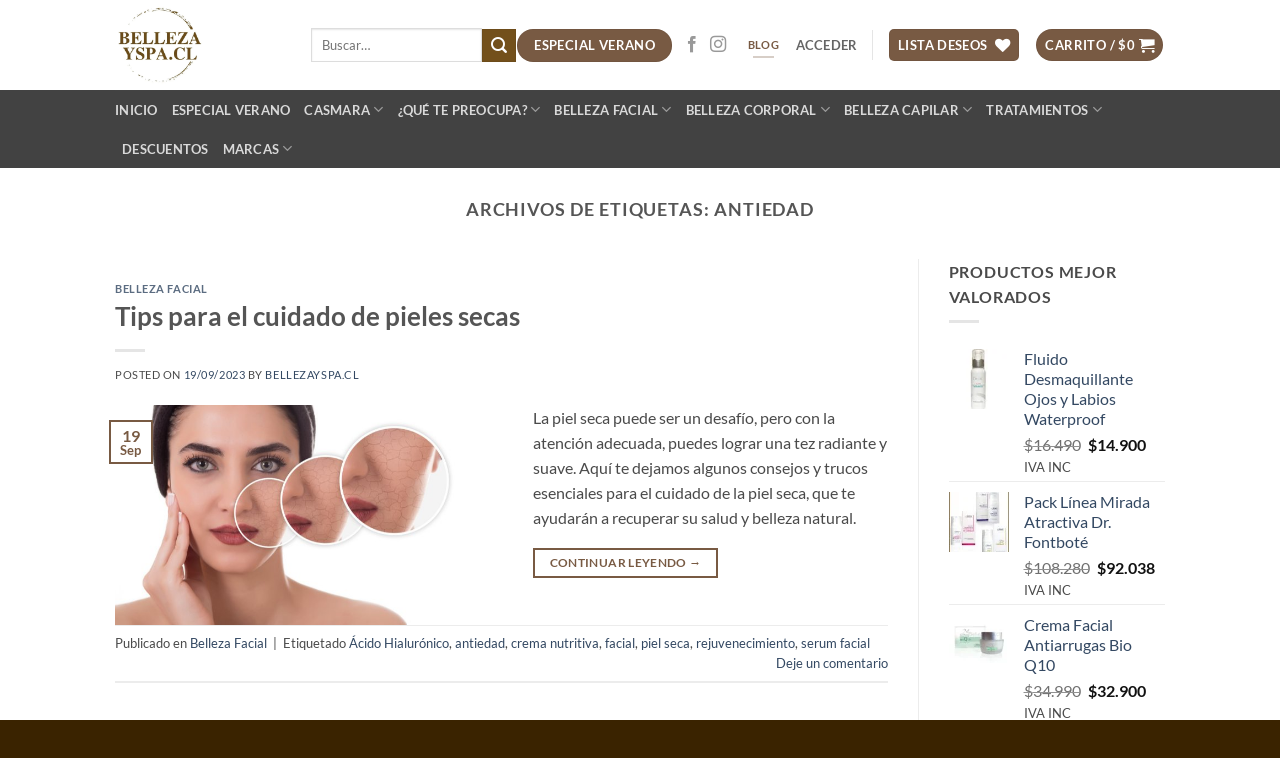

--- FILE ---
content_type: text/html; charset=UTF-8
request_url: https://bellezayspa.cl/tag/antiedad/
body_size: 48480
content:
<!DOCTYPE html><html lang="es" class="loading-site no-js"><head><script data-no-optimize="1">var litespeed_docref=sessionStorage.getItem("litespeed_docref");litespeed_docref&&(Object.defineProperty(document,"referrer",{get:function(){return litespeed_docref}}),sessionStorage.removeItem("litespeed_docref"));</script> <meta charset="UTF-8" /><link rel="profile" href="https://gmpg.org/xfn/11" /><link rel="pingback" href="https://bellezayspa.cl/xmlrpc.php" /> <script type="litespeed/javascript">document.documentElement.className=document.documentElement.className+' yes-js js_active js'</script> <script type="litespeed/javascript">(function(html){html.className=html.className.replace(/\bno-js\b/,'js')})(document.documentElement)</script> <meta name='robots' content='index, follow, max-image-preview:large, max-snippet:-1, max-video-preview:-1' /><meta name="viewport" content="width=device-width, initial-scale=1" /><title>antiedad archivos - bellezayspa.cl</title><link rel="canonical" href="https://bellezayspa.cl/tag/antiedad/" /><meta property="og:locale" content="es_ES" /><meta property="og:type" content="article" /><meta property="og:title" content="antiedad archivos - bellezayspa.cl" /><meta property="og:url" content="https://bellezayspa.cl/tag/antiedad/" /><meta property="og:site_name" content="bellezayspa.cl" /><meta property="og:image" content="https://bellezayspa.cl/wp-content/uploads/2020/03/Belezayspa-Encabezado-mail.png" /><meta property="og:image:width" content="600" /><meta property="og:image:height" content="180" /><meta property="og:image:type" content="image/png" /> <script type="application/ld+json" class="yoast-schema-graph">{"@context":"https://schema.org","@graph":[{"@type":"CollectionPage","@id":"https://bellezayspa.cl/tag/antiedad/","url":"https://bellezayspa.cl/tag/antiedad/","name":"antiedad archivos - bellezayspa.cl","isPartOf":{"@id":"https://bellezayspa.cl/#website"},"primaryImageOfPage":{"@id":"https://bellezayspa.cl/tag/antiedad/#primaryimage"},"image":{"@id":"https://bellezayspa.cl/tag/antiedad/#primaryimage"},"thumbnailUrl":"https://bellezayspa.cl/wp-content/uploads/2023/09/Tips-para-el-cuidado-de-pieles-secas.jpg","breadcrumb":{"@id":"https://bellezayspa.cl/tag/antiedad/#breadcrumb"},"inLanguage":"es"},{"@type":"ImageObject","inLanguage":"es","@id":"https://bellezayspa.cl/tag/antiedad/#primaryimage","url":"https://bellezayspa.cl/wp-content/uploads/2023/09/Tips-para-el-cuidado-de-pieles-secas.jpg","contentUrl":"https://bellezayspa.cl/wp-content/uploads/2023/09/Tips-para-el-cuidado-de-pieles-secas.jpg","width":700,"height":400,"caption":"Tips para el cuidado de pieles secas"},{"@type":"BreadcrumbList","@id":"https://bellezayspa.cl/tag/antiedad/#breadcrumb","itemListElement":[{"@type":"ListItem","position":1,"name":"Portada","item":"https://bellezayspa.cl/"},{"@type":"ListItem","position":2,"name":"antiedad"}]},{"@type":"WebSite","@id":"https://bellezayspa.cl/#website","url":"https://bellezayspa.cl/","name":"bellezayspa.cl","description":"","potentialAction":[{"@type":"SearchAction","target":{"@type":"EntryPoint","urlTemplate":"https://bellezayspa.cl/?s={search_term_string}"},"query-input":{"@type":"PropertyValueSpecification","valueRequired":true,"valueName":"search_term_string"}}],"inLanguage":"es"}]}</script>  <script type='application/javascript'  id='pys-version-script'>console.log('PixelYourSite Free version 11.1.5.2');</script> <link rel='prefetch' href='https://bellezayspa.cl/wp-content/themes/flatsome/assets/js/flatsome.js?ver=e2eddd6c228105dac048' /><link rel='prefetch' href='https://bellezayspa.cl/wp-content/themes/flatsome/assets/js/chunk.slider.js?ver=3.20.4' /><link rel='prefetch' href='https://bellezayspa.cl/wp-content/themes/flatsome/assets/js/chunk.popups.js?ver=3.20.4' /><link rel='prefetch' href='https://bellezayspa.cl/wp-content/themes/flatsome/assets/js/chunk.tooltips.js?ver=3.20.4' /><link rel='prefetch' href='https://bellezayspa.cl/wp-content/themes/flatsome/assets/js/woocommerce.js?ver=1c9be63d628ff7c3ff4c' /><link rel="alternate" type="application/rss+xml" title="bellezayspa.cl &raquo; Feed" href="https://bellezayspa.cl/feed/" /><link rel="alternate" type="application/rss+xml" title="bellezayspa.cl &raquo; Feed de los comentarios" href="https://bellezayspa.cl/comments/feed/" /><link rel="alternate" type="application/rss+xml" title="bellezayspa.cl &raquo; Etiqueta antiedad del feed" href="https://bellezayspa.cl/tag/antiedad/feed/" /><style id='wp-img-auto-sizes-contain-inline-css' type='text/css'>img:is([sizes=auto i],[sizes^="auto," i]){contain-intrinsic-size:3000px 1500px}
/*# sourceURL=wp-img-auto-sizes-contain-inline-css */</style><style id="litespeed-ccss">:root{--wp-admin-theme-color:#007cba;--wp-admin-theme-color--rgb:0,124,186;--wp-admin-theme-color-darker-10:#006ba1;--wp-admin-theme-color-darker-10--rgb:0,107,161;--wp-admin-theme-color-darker-20:#005a87;--wp-admin-theme-color-darker-20--rgb:0,90,135;--wp-admin-border-width-focus:2px;--wp-block-synced-color:#7a00df;--wp-block-synced-color--rgb:122,0,223;--wp-bound-block-color:var(--wp-block-synced-color)}:root{--wp--preset--font-size--normal:16px;--wp--preset--font-size--huge:42px}.screen-reader-text{border:0;clip-path:inset(50%);height:1px;margin:-1px;overflow:hidden;padding:0;position:absolute;width:1px;word-wrap:normal!important}.wpcf7 .screen-reader-response{position:absolute;overflow:hidden;clip:rect(1px,1px,1px,1px);clip-path:inset(50%);height:1px;width:1px;margin:-1px;padding:0;border:0;word-wrap:normal!important}.wpcf7 .hidden-fields-container{display:none}.wpcf7 form .wpcf7-response-output{margin:2em .5em 1em;padding:.2em 1em;border:2px solid #00a0d2}.wpcf7 form.init .wpcf7-response-output{display:none}.wpcf7-form-control-wrap{position:relative}.wpcf7-list-item{display:inline-block;margin:0 0 0 1em}.wpcf7-list-item-label::before,.wpcf7-list-item-label::after{content:" "}@keyframes spin{from{transform:rotate(0deg)}to{transform:rotate(360deg)}}.wpcf7 input[type="email"],.wpcf7 input[type="tel"]{direction:ltr}.woocommerce form .form-row .required{visibility:visible}.wishlist-icon{position:relative}.wishlist-popup .yith-wcwl-icon-svg{display:none}html{-ms-text-size-adjust:100%;-webkit-text-size-adjust:100%;font-family:sans-serif}body{margin:0}article,aside,header,main{display:block}[hidden]{display:none}a{background-color:#fff0}img{border-style:none}svg:not(:root){overflow:hidden}button,input,textarea{font:inherit}button,input{overflow:visible}button{text-transform:none}[type=submit],button,html [type=button]{-webkit-appearance:button}button::-moz-focus-inner,input::-moz-focus-inner{border:0;padding:0}button:-moz-focusring,input:-moz-focusring{outline:1px dotted ButtonText}fieldset{border:1px solid silver;margin:0 2px;padding:.35em .625em .75em}textarea{overflow:auto}[type=checkbox]{box-sizing:border-box;padding:0}[type=search]{-webkit-appearance:textfield}[type=search]::-webkit-search-cancel-button,[type=search]::-webkit-search-decoration{-webkit-appearance:none}*,:after,:before,html{box-sizing:border-box}html{background-attachment:fixed}body{-webkit-font-smoothing:antialiased;-moz-osx-font-smoothing:grayscale;color:var(--fs-color-base)}img{display:inline-block;height:auto;max-width:100%;vertical-align:middle}p:empty{display:none}a,button,input{touch-action:manipulation}.col{margin:0;padding:0 15px 30px;position:relative;width:100%}@media screen and (max-width:849px){.col{padding-bottom:30px}}@media screen and (min-width:850px){.row-divided>.col+.col:not(.large-12){border-left:1px solid #ececec}}@media screen and (min-width:850px){.large-3{flex-basis:25%;max-width:25%}.large-6{flex-basis:50%;max-width:50%}.large-9{flex-basis:75%;max-width:75%}}.container,.row{margin-left:auto;margin-right:auto;width:100%}.container{padding-left:15px;padding-right:15px}.container,.row{max-width:1080px}.row.row-large{max-width:1110px}.flex-row{align-items:center;display:flex;flex-flow:row nowrap;justify-content:space-between;width:100%}.flex-row-col{display:flex;flex-direction:column;justify-content:flex-start}.header .flex-row{height:100%}.flex-col{max-height:100%}.flex-grow{-ms-flex-negative:1;-ms-flex-preferred-size:auto!important;flex:1}.flex-center{margin:0 auto}.flex-left{margin-right:auto}.flex-right{margin-left:auto}@media (min-width:850px){.col2-set{display:flex}.col2-set>div+div{padding-left:30px}}@media (-ms-high-contrast:none){.nav>li>a>i{top:-1px}}.row{display:flex;flex-flow:row wrap;width:100%}.lightbox-content .row:not(.row-collapse){margin-left:-15px;margin-right:-15px;padding-left:0;padding-right:0;width:auto}@media screen and (min-width:850px){.row-large{padding-left:0;padding-right:0}.row-large>.col{margin-bottom:0;padding:0 30px 30px}}.nav-dropdown{background-color:#fff;color:var(--fs-color-base);display:table;left:-99999px;margin:0;max-height:0;min-width:260px;opacity:0;padding:20px 0;position:absolute;text-align:left;visibility:hidden;z-index:9}.nav-dropdown:after{clear:both;content:"";display:block;height:0;visibility:hidden}.nav-dropdown li{display:block;margin:0;vertical-align:top}.nav-dropdown li ul{margin:0;padding:0}.nav-dropdown>li.html{min-width:260px}.nav-column li>a,.nav-dropdown>li>a{display:block;line-height:1.3;padding:10px 20px;width:auto}.nav-column>li:last-child:not(.nav-dropdown-col)>a,.nav-dropdown>li:last-child:not(.nav-dropdown-col)>a{border-bottom:0!important}.nav-dropdown>li.nav-dropdown-col{display:table-cell;min-width:160px;text-align:left;white-space:nowrap;width:160px}.nav-dropdown>li.nav-dropdown-col:not(:last-child){border-right:1px solid #fff0}.nav-dropdown .menu-item-has-children>a,.nav-dropdown .nav-dropdown-col>a{color:#000;font-size:.8em;font-weight:bolder;text-transform:uppercase}.nav-dropdown-default .nav-column li>a,.nav-dropdown.nav-dropdown-default>li>a{border-bottom:1px solid #ececec;margin:0 10px;padding-left:0;padding-right:0}.nav-dropdown-default{padding:20px}.nav-dropdown-has-arrow li.has-dropdown:after,.nav-dropdown-has-arrow li.has-dropdown:before{border:solid #fff0;bottom:-2px;content:"";height:0;left:50%;opacity:0;position:absolute;width:0;z-index:10}.nav-dropdown-has-arrow li.has-dropdown:after{border-color:#fff0 #fff0 #fff;border-width:8px;margin-left:-8px}.nav-dropdown-has-arrow li.has-dropdown:before{border-width:11px;margin-left:-11px;z-index:-999}.nav-dropdown-has-shadow .nav-dropdown{box-shadow:1px 1px 15px rgb(0 0 0/.15)}.nav-dropdown-has-arrow.nav-dropdown-has-border li.has-dropdown:before{border-bottom-color:#ddd}.nav-dropdown-has-border .nav-dropdown{border:2px solid #ddd}.nav p{margin:0;padding-bottom:0}.nav,.nav ul:not(.nav-dropdown){margin:0;padding:0}.nav{align-items:center;display:flex;flex-flow:row wrap;width:100%}.nav,.nav>li{position:relative}.nav>li{display:inline-block;list-style:none;margin:0 7px;padding:0}.nav>li>a{align-items:center;display:inline-flex;flex-wrap:wrap;padding:10px 0}.nav.nav-small>li>a{font-weight:400;padding-bottom:5px;padding-top:5px;vertical-align:top}.nav-center{justify-content:center}.nav-left{justify-content:flex-start}.nav-right{justify-content:flex-end}@media (max-width:849px){.medium-nav-center{justify-content:center}}.nav-column>li>a,.nav-dropdown>li>a,.nav>li>a{color:rgb(74 74 74/.85)}.nav-column>li>a,.nav-dropdown>li>a{display:block}.nav li:first-child{margin-left:0!important}.nav li:last-child{margin-right:0!important}.nav-uppercase>li>a{font-weight:bolder;letter-spacing:.02em;text-transform:uppercase}@media (min-width:850px){.nav-divided>li{margin:0 .7em}}li.html form,li.html input{margin:0}.nav.nav-vertical{flex-flow:column}.nav.nav-vertical li{list-style:none;margin:0;width:100%}.nav-vertical li li{font-size:1em;padding-left:.5em}.nav-vertical>li{align-items:center;display:flex;flex-flow:row wrap}.nav-vertical>li ul{width:100%}.nav-vertical li li.menu-item-has-children{margin-bottom:1em}.nav-vertical li li.menu-item-has-children:not(:first-child){margin-top:1em}.nav-vertical>li>a,.nav-vertical>li>ul>li a{align-items:center;display:flex;flex-grow:1;width:auto}.nav-vertical li li.menu-item-has-children>a{color:#000;font-size:.8em;font-weight:bolder;text-transform:uppercase}.nav-vertical>li.html{padding-bottom:1em;padding-top:1em}.nav-vertical>li>ul li a{color:#4a4a4a}.nav-vertical>li>ul{margin:0 0 2em;padding-left:1em}.nav .children{left:-99999px;opacity:0;position:fixed;transform:translateX(-10px)}@media (prefers-reduced-motion){.nav .children{opacity:1;transform:none}}.nav-sidebar.nav-vertical>li+li{border-top:1px solid #ececec}.nav-vertical>li+li{border-top:1px solid #ececec}.banner{background-color:var(--fs-color-primary);min-height:30px;position:relative;width:100%}.banner-bg{overflow:hidden}.banner-layers{height:100%;max-height:100%;position:relative}@media (max-width:549px){.banner-layers{-webkit-overflow-scrolling:touch;overflow:auto}}.banner-layers>*{position:absolute!important}.banner-bg :is(img,picture,video){height:100%;left:0;-o-object-fit:cover;object-fit:cover;-o-object-position:50% 50%;object-position:50% 50%;position:absolute;top:0;width:100%}.button,button,input[type=submit]{background-color:#fff0;border:1px solid #fff0;border-radius:0;box-sizing:border-box;color:currentColor;display:inline-block;font-size:.97em;font-weight:bolder;letter-spacing:.03em;line-height:2.4em;margin-right:1em;margin-top:0;max-width:100%;min-height:2.5em;min-width:24px;padding:0 1.2em;position:relative;text-align:center;text-decoration:none;text-rendering:optimizeLegibility;text-shadow:none;text-transform:uppercase;vertical-align:middle}.button span{display:inline-block;line-height:1.6}.button.is-outline{line-height:2.19em}.button,input[type=submit]{background-color:var(--fs-color-primary);border-color:rgb(0 0 0/.05);color:#fff}.button.is-outline{background-color:#fff0;border:2px solid}.button.is-underline{background-color:transparent!important;border-color:transparent!important;padding-left:.15em;padding-right:.15em}.button.is-underline:before{background-color:currentColor;bottom:0;content:"";height:2px;left:20%;opacity:.3;position:absolute;width:60%}.is-underline{color:#666}.dark .button{color:#fff}.is-outline{color:silver}.primary,input[type=submit]{background-color:var(--fs-color-primary)}.primary.is-underline{color:var(--fs-color-primary)}.secondary{background-color:var(--fs-color-secondary)}.text-center .button:first-of-type{margin-left:0!important}.text-center .button:last-of-type{margin-right:0!important}.header-button{display:inline-block}.header-button .button{margin:0}.flex-col .button,.flex-col button,.flex-col input{margin-bottom:0}form{margin-bottom:0}input[type=email],input[type=password],input[type=search],input[type=tel],input[type=text],textarea{background-color:#fff;border:1px solid #ddd;border-radius:0;box-shadow:inset 0 1px 2px rgb(0 0 0/.1);box-sizing:border-box;color:#333;font-size:.97em;height:2.507em;max-width:100%;padding:0 .75em;vertical-align:middle;width:100%}@media (max-width:849px){input[type=email],input[type=password],input[type=search],input[type=tel],input[type=text],textarea{font-size:1rem}}input[type=email],input[type=search],input[type=tel],input[type=text],textarea{-webkit-appearance:none;-moz-appearance:none;appearance:none}textarea{min-height:120px;padding-top:.7em}label{display:block;font-size:.9em;font-weight:700;margin-bottom:.4em}fieldset{border-width:0;padding:0}input[type=checkbox]{display:inline;font-size:16px;margin-right:10px}i[class*=" icon-"],i[class^=icon-]{speak:none!important;display:inline-block;font-display:block;font-family:fl-icons!important;font-style:normal!important;font-variant:normal!important;font-weight:400!important;line-height:1.2;margin:0;padding:0;position:relative;text-transform:none!important}.button i,button i{top:-1.5px;vertical-align:middle}a.icon:not(.button){font-family:sans-serif;font-size:1.2em;margin-left:.25em;margin-right:.25em}.header a.icon:not(.button){margin-left:.3em;margin-right:.3em}.button.icon{display:inline-block;margin-left:.12em;margin-right:.12em;min-width:2.5em;padding-left:.6em;padding-right:.6em}.button.icon i{font-size:1.2em}.button.icon.is-small{border-width:1px}.button.icon.is-small i{top:-1px}.button.icon.circle,.button.icon.round{padding-left:0;padding-right:0}.button.icon.circle>span,.button.icon.round>span{margin:0 8px}.button.icon.circle>span+i,.button.icon.round>span+i{margin-left:-4px}.button.icon.circle>i,.button.icon.round>i{margin:0 8px}.button.icon.circle>i:only-child{margin:0}.nav>li>a>i{font-size:20px;vertical-align:middle}.nav>li>a>i+span{margin-left:5px}.nav>li>a>i.icon-search{font-size:1.2em}.nav>li>a>i.icon-menu{font-size:1.9em}.nav>li.has-icon>a>i{min-width:1em}.button:not(.icon)>i{margin-left:-.15em;margin-right:.4em}.button:not(.icon)>span+i{margin-left:.4em;margin-right:-.15em}.has-dropdown .icon-angle-down{font-size:16px;margin-left:.2em;opacity:.6}[data-icon-label]{position:relative}[data-icon-label="0"]:after{display:none}[data-icon-label]:after{background-color:var(--fs-color-secondary);border-radius:99px;box-shadow:1px 1px 3px 0 rgb(0 0 0/.3);color:#fff;content:attr(data-icon-label);font-family:Arial,Sans-serif!important;font-size:11px;font-style:normal;font-weight:bolder;height:17px;letter-spacing:-.5px;line-height:17px;min-width:17px;opacity:.9;padding-left:2px;padding-right:2px;position:absolute;right:-10px;text-align:center;top:-10px;z-index:1}.button [data-icon-label]:after{right:-12px;top:-12px}.reveal-icon i{width:1em}.reveal-icon i,.reveal-icon span{display:inline-block}.reveal-icon span{transform:translateX(.75em)}.reveal-icon:not(:hover) i{opacity:0}img{opacity:1}.lightbox-content{background-color:#fff;box-shadow:3px 3px 20px 0 rgb(0 0 0/.15);margin:0 auto;max-width:875px;position:relative}.lightbox-content .lightbox-inner{padding:30px 20px}.mfp-hide{display:none!important}.loading-spin{position:relative}.loading-spin{animation:spin .6s linear infinite;border-bottom:3px solid rgb(0 0 0/.1)!important;border-left:3px solid var(--fs-color-primary);border-radius:50%;border-right:3px solid rgb(0 0 0/.1)!important;border-top:3px solid rgb(0 0 0/.1)!important;content:"";font-size:10px;height:30px;margin:0 auto;opacity:.8;text-indent:-9999em;width:30px}.dark.loading-spin{border:3px solid rgb(0 0 0/.1)!important;border-left-color:#fff!important}.loading-spin.centered{left:50%;margin-left:-15px;margin-top:-15px;position:absolute;top:50%;z-index:99}.loading-spin{border-radius:50%;height:30px;width:30px}@keyframes spin{0%{transform:rotate(0deg)}to{transform:rotate(1turn)}}label{color:#222}.text-box{max-height:100%}.text-box .text-box-content{backface-visibility:hidden;position:relative;z-index:10}.slider-wrapper{position:relative}.slider-wrapper:last-child{margin-bottom:0}.slider{position:relative;scrollbar-width:none}.slider:not(.flickity-enabled){-ms-overflow-style:-ms-autohiding-scrollbar;overflow-x:scroll;overflow-y:hidden;white-space:nowrap;width:auto}.slider::-webkit-scrollbar{height:0!important;width:0!important}.slider:not(.flickity-enabled)>*{display:inline-block!important;vertical-align:top;white-space:normal!important}.slider>div:not(.col){width:100%}.slider-style-focus{background-color:#fff0;padding:30px 0}a{color:var(--fs-experimental-link-color);text-decoration:none}a.plain{color:currentColor}.dark a{color:currentColor}ul{list-style:disc}ul{margin-top:0;padding:0}ul ul{margin:1.5em 0 1.5em 3em}li{margin-bottom:.6em}.button,button,fieldset,input,textarea{margin-bottom:1em}form,p,ul{margin-bottom:1.3em}form p{margin-bottom:.5em}body{line-height:1.6}h1,h2,h6{color:#555;margin-bottom:.5em;margin-top:0;text-rendering:optimizeSpeed;width:100%}h1{font-size:1.7em}h1,h2{line-height:1.3}h2{font-size:1.6em}.h3{font-size:1.25em}h6{font-size:.85em;opacity:.8}@media (max-width:549px){h1{font-size:1.4em}h2{font-size:1.2em}}p{margin-top:0}.uppercase,h6,span.widget-title{letter-spacing:.05em;line-height:1.05;text-transform:uppercase}span.widget-title{font-size:1em;font-weight:600}.is-normal{font-weight:400}.uppercase{line-height:1.2;text-transform:uppercase}.is-small,.is-small.button{font-size:.8em}.is-xsmall{font-size:.7em}.banner .button{margin-bottom:.5em;margin-top:.5em}.nav>li>a{font-size:.8em}.nav>li.html{font-size:.85em}.clear:after,.container:after,.row:after{clear:both;content:"";display:table}@media (max-width:549px){.hide-for-small{display:none!important}}@media (min-width:850px){.show-for-medium{display:none!important}}@media (max-width:849px){.hide-for-medium{display:none!important}}.full-width{display:block;max-width:100%!important;padding-left:0!important;padding-right:0!important;width:100%!important}.mb-0{margin-bottom:0!important}.ml-0{margin-left:0!important}.pb{padding-bottom:30px}.pt{padding-top:30px}.pb-0{padding-bottom:0!important}.text-left{text-align:left}.text-center{text-align:center}.text-center>div{margin-left:auto;margin-right:auto}.relative{position:relative!important}.fixed{position:fixed!important;z-index:12}.bottom,.fill{bottom:0}.fill{height:100%;left:0;margin:0!important;padding:0!important;position:absolute;right:0;top:0}.circle{border-radius:999px!important;-o-object-fit:cover;object-fit:cover}.round{border-radius:5px}.z-1{z-index:21}.z-top{z-index:9995}.inline{display:inline}.flex{display:flex}.no-scrollbar{-ms-overflow-style:-ms-autohiding-scrollbar;scrollbar-width:none}.no-scrollbar::-webkit-scrollbar{height:0!important;width:0!important}.screen-reader-text{clip:rect(1px,1px,1px,1px);height:1px;overflow:hidden;position:absolute!important;width:1px}@media screen and (max-width:549px){.x15{left:15%}.x0{left:0}.x10{left:10%}.x20{left:20%}.x80{right:20%}.x100{right:0}.y80{bottom:20%}.y90{bottom:10%}.y65{bottom:35%}.y75{bottom:25%}.y85{bottom:15%}.y95{bottom:5%}}@media screen and (min-width:550px) and (max-width:849px){.md-x15{left:15%}.md-x25{left:25%}.md-x35{left:35%}.md-x65{right:35%}.md-y85{bottom:15%}.md-y95{bottom:5%}.md-x20{left:20%}.md-x70{right:30%}.md-y90{bottom:10%}.md-x50{left:50%;transform:translateX(-50%)!important}}@media screen and (min-width:850px){.lg-x15{left:15%}.lg-x35{left:35%}.lg-x65{right:35%}.lg-y85{bottom:15%}.lg-y95{bottom:5%}.lg-x70{right:30%}.lg-y90{bottom:10%}.lg-x50{left:50%;transform:translateX(-50%)!important}}.res-text{font-size:11px}@media screen and (min-width:550px){.res-text{font-size:1.8vw}}@media screen and (min-width:850px){.res-text{font-size:16px}}.dark{color:#f1f1f1}.nav-dark .nav>li>a{color:hsl(0 0% 100%/.8)}.nav-dark .header-button{color:#fff}.nav-dark span.amount{color:currentColor}:root{--flatsome-scroll-padding-top:calc(var(--flatsome--header--sticky-height, 0px) + var(--wp-admin--admin-bar--height, 0px))}html{overflow-x:hidden;scroll-padding-top:var(--flatsome-scroll-padding-top)}@supports (overflow:clip){body{overflow-x:clip}}#main,#wrapper{background-color:#fff;position:relative}.page-wrapper{padding-bottom:30px;padding-top:30px}.header,.header-wrapper{background-position:50%0;background-size:cover;position:relative;width:100%;z-index:1001}.header-bg-color{background-color:hsl(0 0% 100%/.9)}.header-bottom,.header-top{align-items:center;display:flex;flex-wrap:no-wrap}.header-bg-color,.header-bg-image{background-position:50%0}.header-top{background-color:var(--fs-color-primary);min-height:20px;position:relative;z-index:11}.header-main{position:relative;z-index:10}.header-bottom{min-height:35px;position:relative;z-index:9}.top-divider{border-top:1px solid;margin-bottom:-1px;opacity:.1}.nav>li.header-divider{border-left:1px solid rgb(0 0 0/.1);height:30px;margin:0 7.5px;position:relative;vertical-align:middle}.header-block{min-height:15px;width:100%}.post{margin:0 0 30px}.entry-header-text{padding:1.5em 0}.entry-header-text-top{padding-top:0}.updated:not(.published){display:none}.widget{margin-bottom:1.5em}.wpcf7{color:#333;position:relative}.wpcf7 p{margin:0;padding:0}.wpcf7 br{display:none}.wpcf7 label{display:inline-block;width:100%}.wpcf7 span.wpcf7-list-item{margin-left:0;margin-right:1.2em}.wpcf7 .wpcf7-form-control-wrap{display:block}.wpcf7 .wpcf7-response-output{border-radius:10px;margin:5px 0 0}.accordion-inner{display:none;padding:1em 2.3em}html{background-color:#4d4d4d}.back-to-top{bottom:20px;margin:0;opacity:0;right:20px;transform:translateY(30%)}.logo{line-height:1;margin:0}.logo a{color:var(--fs-color-primary);display:block;font-size:32px;font-weight:bolder;margin:0;text-decoration:none;text-transform:uppercase}.logo img{display:block;width:auto}.header-logo-dark{display:none!important}.logo-left .logo{margin-left:0;margin-right:30px}@media screen and (max-width:849px){.header-inner .nav{flex-wrap:nowrap}.medium-logo-center .flex-left{flex:1 1 0%;order:1}.medium-logo-center .logo{margin:0 15px;order:2;text-align:center}.medium-logo-center .logo img{margin:0 auto}.medium-logo-center .flex-right{flex:1 1 0%;order:3}}.sidebar-menu .search-form{display:block!important}.searchform-wrapper form{margin-bottom:0}.sidebar-menu .search-form{padding:5px 0;width:100%}.searchform-wrapper:not(.form-flat) .submit-button{border-bottom-left-radius:0!important;border-top-left-radius:0!important}.searchform{position:relative}.searchform .button.icon{margin:0}.searchform .button.icon i{font-size:1.2em}.searchform-wrapper{width:100%}@media (max-width:849px){.searchform-wrapper{font-size:1rem}}.header .search-form .live-search-results{background-color:hsl(0 0% 100%/.95);box-shadow:0 0 10px 0 rgb(0 0 0/.1);color:#111;left:0;position:absolute;right:0;text-align:left;top:105%}.header li .html .live-search-results{background-color:#fff0;box-shadow:none;position:relative;top:0}.icon-shopping-cart:before{content:""}.icon-menu:before{content:""}.icon-heart:before{content:""}.icon-angle-right:before{content:""}.icon-angle-up:before{content:""}.icon-angle-down:before{content:""}.icon-facebook:before{content:""}.icon-instagram:before{content:""}.icon-search:before{content:""}.icon-whatsapp:before{content:""}.social-icons{color:#999;display:inline-block;font-size:.85em;vertical-align:middle}.html .social-icons{font-size:1em}.social-icons i{min-width:1em}.woocommerce-form-login .button{margin-bottom:0}.woocommerce-privacy-policy-text{font-size:85%}.form-row-wide{clear:both}.woocommerce-form-register .woocommerce-privacy-policy-text{margin-bottom:1.5em}@media (max-width:849px){.account-container:has(.woocommerce-form-register)>.row>.col-1{border-bottom:1px solid #ececec;margin-bottom:30px;padding-bottom:30px!important}}.woocommerce-form input[type=password]{padding:0 2em 0 .75em}#login-form-popup .woocommerce-form{margin-bottom:0}span.amount{color:#111;font-weight:700;white-space:nowrap}.header-cart-title span.amount{color:currentColor}.woocommerce-mini-cart__empty-message{text-align:center}.ux-mini-cart-empty{gap:30px;padding:15px 0}.ux-mini-cart-empty .woocommerce-mini-cart__empty-message{margin-bottom:0}:root{--primary-color:#785a43;--fs-color-primary:#785a43;--fs-color-secondary:#73501b;--fs-color-success:#627D47;--fs-color-alert:#b20000;--fs-color-base:#4a4a4a;--fs-experimental-link-color:#334862;--fs-experimental-link-color-hover:#111}.header-main{height:91px}#logo img{max-height:91px}#logo{width:166px}.header-bottom{min-height:43px}.header-top{min-height:30px}.header-bg-color{background-color:rgb(255 255 255/.9)}.header-bottom{background-color:#424242}.header-main .nav>li>a{line-height:16px}.header-bottom-nav>li>a{line-height:16px}@media (max-width:549px){.header-main{height:70px}#logo img{max-height:70px}}.nav-dropdown{font-size:100%}body{font-size:100%}body{font-family:Lato,sans-serif}body{font-weight:400;font-style:normal}.nav>li>a{font-family:Lato,sans-serif}.nav>li>a{font-weight:700;font-style:normal}h1,h2,h6{font-family:Lato,sans-serif}h1,h2,h6{font-weight:700;font-style:normal}html{background-color:#3a2300}#text-box-781516681{width:42%}#text-box-781516681 .text-box-content{font-size:100%}@media (min-width:550px){#text-box-781516681{width:23%}}@media (min-width:850px){#text-box-781516681{width:19%}}#banner-501295284{padding-top:230px}#banner-501295284 .banner-bg img{object-position:25% 51%}@media (min-width:550px){#banner-501295284{padding-top:400px}}@media (min-width:850px){#banner-501295284{padding-top:600px}}#text-box-1655981533{width:46%}#text-box-1655981533 .text-box-content{font-size:100%}@media (min-width:550px){#text-box-1655981533{width:19%}}#banner-342721053{padding-top:230px}#banner-342721053 .banner-bg img{object-position:59% 42%}@media (min-width:550px){#banner-342721053{padding-top:400px}}@media (min-width:850px){#banner-342721053{padding-top:600px}}#text-box-197806035{width:42%}#text-box-197806035 .text-box-content{font-size:100%}@media (min-width:550px){#text-box-197806035{width:19%}}#banner-1017620441{padding-top:230px}#banner-1017620441 .banner-bg img{object-position:54% 63%}@media (min-width:550px){#banner-1017620441{padding-top:400px}}@media (min-width:850px){#banner-1017620441{padding-top:600px}}#text-box-716102678{width:42%}#text-box-716102678 .text-box-content{font-size:100%}@media (min-width:550px){#text-box-716102678{width:19%}}#banner-2071941279{padding-top:230px}#banner-2071941279 .banner-bg img{object-position:35% 37%}@media (min-width:550px){#banner-2071941279{padding-top:400px}}@media (min-width:850px){#banner-2071941279{padding-top:600px}}#text-box-2037946313{width:42%}#text-box-2037946313 .text-box-content{font-size:100%}@media (min-width:550px){#text-box-2037946313{width:19%}}#banner-1117853887{padding-top:230px}#banner-1117853887 .banner-bg img{object-position:43% 43%}@media (min-width:550px){#banner-1117853887{padding-top:400px}}@media (min-width:850px){#banner-1117853887{padding-top:600px}}#text-box-892016417{width:42%}#text-box-892016417 .text-box-content{font-size:100%}@media (min-width:550px){#text-box-892016417{width:19%}}#banner-1204119938{padding-top:230px}#banner-1204119938 .banner-bg img{object-position:84% 24%}@media (min-width:550px){#banner-1204119938{padding-top:400px}}@media (min-width:850px){#banner-1204119938{padding-top:600px}}#text-box-130883898{width:42%}#text-box-130883898 .text-box-content{font-size:100%}@media (min-width:550px){#text-box-130883898{width:19%}}#banner-978047716{padding-top:230px}#banner-978047716 .banner-bg img{object-position:56% 51%}@media (min-width:550px){#banner-978047716{padding-top:400px}}@media (min-width:850px){#banner-978047716{padding-top:600px}}#text-box-1294673150{width:42%}#text-box-1294673150 .text-box-content{font-size:100%}@media (min-width:550px){#text-box-1294673150{width:19%}}#banner-2002792129{padding-top:230px}#banner-2002792129 .banner-bg img{object-position:50% 22%}@media (min-width:550px){#banner-2002792129{padding-top:400px}}@media (min-width:850px){#banner-2002792129{padding-top:600px}}#text-box-1159234714{width:32%}#text-box-1159234714 .text-box-content{font-size:100%}@media (min-width:550px){#text-box-1159234714{width:19%}}#banner-334431310{padding-top:230px}#banner-334431310 .banner-bg img{object-position:45% 19%}@media (min-width:550px){#banner-334431310{padding-top:400px}}@media (min-width:850px){#banner-334431310{padding-top:600px}}.screen-reader-text{clip:rect(1px,1px,1px,1px);word-wrap:normal!important;border:0;clip-path:inset(50%);height:1px;margin:-1px;overflow:hidden;overflow-wrap:normal!important;padding:0;position:absolute!important;width:1px}:root{--woocommerce:#720eec;--wc-green:#7ad03a;--wc-red:#a00;--wc-orange:#ffba00;--wc-blue:#2ea2cc;--wc-primary:#720eec;--wc-primary-text:#fcfbfe;--wc-secondary:#e9e6ed;--wc-secondary-text:#515151;--wc-highlight:#958e09;--wc-highligh-text:white;--wc-content-bg:#fff;--wc-subtext:#767676;--wc-form-border-color:rgba(32, 7, 7, 0.8);--wc-form-border-radius:4px;--wc-form-border-width:1px}.yith-wcwl-add-to-wishlist svg.yith-wcwl-icon-svg{height:auto;width:25px;color:var(--add-to-wishlist-icon-color,#000)}.yith-wcwl-add-to-wishlist a.add_to_wishlist>.yith-wcwl-icon-svg{vertical-align:bottom}.yith-wcwl-add-button .add_to_wishlist svg.yith-wcwl-icon-svg{margin-right:5px}:root{--color-add-to-wishlist-background:#333333;--color-add-to-wishlist-text:#FFFFFF;--color-add-to-wishlist-border:#333333;--color-add-to-wishlist-background-hover:#333333;--color-add-to-wishlist-text-hover:#FFFFFF;--color-add-to-wishlist-border-hover:#333333;--rounded-corners-radius:16px;--color-add-to-cart-background:#333333;--color-add-to-cart-text:#FFFFFF;--color-add-to-cart-border:#333333;--color-add-to-cart-background-hover:#4F4F4F;--color-add-to-cart-text-hover:#FFFFFF;--color-add-to-cart-border-hover:#4F4F4F;--add-to-cart-rounded-corners-radius:16px;--color-button-style-1-background:#333333;--color-button-style-1-text:#FFFFFF;--color-button-style-1-border:#333333;--color-button-style-1-background-hover:#4F4F4F;--color-button-style-1-text-hover:#FFFFFF;--color-button-style-1-border-hover:#4F4F4F;--color-button-style-2-background:#333333;--color-button-style-2-text:#FFFFFF;--color-button-style-2-border:#333333;--color-button-style-2-background-hover:#4F4F4F;--color-button-style-2-text-hover:#FFFFFF;--color-button-style-2-border-hover:#4F4F4F;--color-wishlist-table-background:#FFFFFF;--color-wishlist-table-text:#6d6c6c;--color-wishlist-table-border:#FFFFFF;--color-headers-background:#F4F4F4;--color-share-button-color:#FFFFFF;--color-share-button-color-hover:#FFFFFF;--color-fb-button-background:#39599E;--color-fb-button-background-hover:#595A5A;--color-tw-button-background:#45AFE2;--color-tw-button-background-hover:#595A5A;--color-pr-button-background:#AB2E31;--color-pr-button-background-hover:#595A5A;--color-em-button-background:#FBB102;--color-em-button-background-hover:#595A5A;--color-wa-button-background:#00A901;--color-wa-button-background-hover:#595A5A;--feedback-duration:3s}:root{--color-add-to-wishlist-background:#333333;--color-add-to-wishlist-text:#FFFFFF;--color-add-to-wishlist-border:#333333;--color-add-to-wishlist-background-hover:#333333;--color-add-to-wishlist-text-hover:#FFFFFF;--color-add-to-wishlist-border-hover:#333333;--rounded-corners-radius:16px;--color-add-to-cart-background:#333333;--color-add-to-cart-text:#FFFFFF;--color-add-to-cart-border:#333333;--color-add-to-cart-background-hover:#4F4F4F;--color-add-to-cart-text-hover:#FFFFFF;--color-add-to-cart-border-hover:#4F4F4F;--add-to-cart-rounded-corners-radius:16px;--color-button-style-1-background:#333333;--color-button-style-1-text:#FFFFFF;--color-button-style-1-border:#333333;--color-button-style-1-background-hover:#4F4F4F;--color-button-style-1-text-hover:#FFFFFF;--color-button-style-1-border-hover:#4F4F4F;--color-button-style-2-background:#333333;--color-button-style-2-text:#FFFFFF;--color-button-style-2-border:#333333;--color-button-style-2-background-hover:#4F4F4F;--color-button-style-2-text-hover:#FFFFFF;--color-button-style-2-border-hover:#4F4F4F;--color-wishlist-table-background:#FFFFFF;--color-wishlist-table-text:#6d6c6c;--color-wishlist-table-border:#FFFFFF;--color-headers-background:#F4F4F4;--color-share-button-color:#FFFFFF;--color-share-button-color-hover:#FFFFFF;--color-fb-button-background:#39599E;--color-fb-button-background-hover:#595A5A;--color-tw-button-background:#45AFE2;--color-tw-button-background-hover:#595A5A;--color-pr-button-background:#AB2E31;--color-pr-button-background-hover:#595A5A;--color-em-button-background:#FBB102;--color-em-button-background-hover:#595A5A;--color-wa-button-background:#00A901;--color-wa-button-background-hover:#595A5A;--feedback-duration:3s}:root{--color-add-to-wishlist-background:#333333;--color-add-to-wishlist-text:#FFFFFF;--color-add-to-wishlist-border:#333333;--color-add-to-wishlist-background-hover:#333333;--color-add-to-wishlist-text-hover:#FFFFFF;--color-add-to-wishlist-border-hover:#333333;--rounded-corners-radius:16px;--color-add-to-cart-background:#333333;--color-add-to-cart-text:#FFFFFF;--color-add-to-cart-border:#333333;--color-add-to-cart-background-hover:#4F4F4F;--color-add-to-cart-text-hover:#FFFFFF;--color-add-to-cart-border-hover:#4F4F4F;--add-to-cart-rounded-corners-radius:16px;--color-button-style-1-background:#333333;--color-button-style-1-text:#FFFFFF;--color-button-style-1-border:#333333;--color-button-style-1-background-hover:#4F4F4F;--color-button-style-1-text-hover:#FFFFFF;--color-button-style-1-border-hover:#4F4F4F;--color-button-style-2-background:#333333;--color-button-style-2-text:#FFFFFF;--color-button-style-2-border:#333333;--color-button-style-2-background-hover:#4F4F4F;--color-button-style-2-text-hover:#FFFFFF;--color-button-style-2-border-hover:#4F4F4F;--color-wishlist-table-background:#FFFFFF;--color-wishlist-table-text:#6d6c6c;--color-wishlist-table-border:#FFFFFF;--color-headers-background:#F4F4F4;--color-share-button-color:#FFFFFF;--color-share-button-color-hover:#FFFFFF;--color-fb-button-background:#39599E;--color-fb-button-background-hover:#595A5A;--color-tw-button-background:#45AFE2;--color-tw-button-background-hover:#595A5A;--color-pr-button-background:#AB2E31;--color-pr-button-background-hover:#595A5A;--color-em-button-background:#FBB102;--color-em-button-background-hover:#595A5A;--color-wa-button-background:#00A901;--color-wa-button-background-hover:#595A5A;--feedback-duration:3s}:root{--color-add-to-wishlist-background:#333333;--color-add-to-wishlist-text:#FFFFFF;--color-add-to-wishlist-border:#333333;--color-add-to-wishlist-background-hover:#333333;--color-add-to-wishlist-text-hover:#FFFFFF;--color-add-to-wishlist-border-hover:#333333;--rounded-corners-radius:16px;--color-add-to-cart-background:#333333;--color-add-to-cart-text:#FFFFFF;--color-add-to-cart-border:#333333;--color-add-to-cart-background-hover:#4F4F4F;--color-add-to-cart-text-hover:#FFFFFF;--color-add-to-cart-border-hover:#4F4F4F;--add-to-cart-rounded-corners-radius:16px;--color-button-style-1-background:#333333;--color-button-style-1-text:#FFFFFF;--color-button-style-1-border:#333333;--color-button-style-1-background-hover:#4F4F4F;--color-button-style-1-text-hover:#FFFFFF;--color-button-style-1-border-hover:#4F4F4F;--color-button-style-2-background:#333333;--color-button-style-2-text:#FFFFFF;--color-button-style-2-border:#333333;--color-button-style-2-background-hover:#4F4F4F;--color-button-style-2-text-hover:#FFFFFF;--color-button-style-2-border-hover:#4F4F4F;--color-wishlist-table-background:#FFFFFF;--color-wishlist-table-text:#6d6c6c;--color-wishlist-table-border:#FFFFFF;--color-headers-background:#F4F4F4;--color-share-button-color:#FFFFFF;--color-share-button-color-hover:#FFFFFF;--color-fb-button-background:#39599E;--color-fb-button-background-hover:#595A5A;--color-tw-button-background:#45AFE2;--color-tw-button-background-hover:#595A5A;--color-pr-button-background:#AB2E31;--color-pr-button-background-hover:#595A5A;--color-em-button-background:#FBB102;--color-em-button-background-hover:#595A5A;--color-wa-button-background:#00A901;--color-wa-button-background-hover:#595A5A;--feedback-duration:3s}:root{--color-add-to-wishlist-background:#333333;--color-add-to-wishlist-text:#FFFFFF;--color-add-to-wishlist-border:#333333;--color-add-to-wishlist-background-hover:#333333;--color-add-to-wishlist-text-hover:#FFFFFF;--color-add-to-wishlist-border-hover:#333333;--rounded-corners-radius:16px;--color-add-to-cart-background:#333333;--color-add-to-cart-text:#FFFFFF;--color-add-to-cart-border:#333333;--color-add-to-cart-background-hover:#4F4F4F;--color-add-to-cart-text-hover:#FFFFFF;--color-add-to-cart-border-hover:#4F4F4F;--add-to-cart-rounded-corners-radius:16px;--color-button-style-1-background:#333333;--color-button-style-1-text:#FFFFFF;--color-button-style-1-border:#333333;--color-button-style-1-background-hover:#4F4F4F;--color-button-style-1-text-hover:#FFFFFF;--color-button-style-1-border-hover:#4F4F4F;--color-button-style-2-background:#333333;--color-button-style-2-text:#FFFFFF;--color-button-style-2-border:#333333;--color-button-style-2-background-hover:#4F4F4F;--color-button-style-2-text-hover:#FFFFFF;--color-button-style-2-border-hover:#4F4F4F;--color-wishlist-table-background:#FFFFFF;--color-wishlist-table-text:#6d6c6c;--color-wishlist-table-border:#FFFFFF;--color-headers-background:#F4F4F4;--color-share-button-color:#FFFFFF;--color-share-button-color-hover:#FFFFFF;--color-fb-button-background:#39599E;--color-fb-button-background-hover:#595A5A;--color-tw-button-background:#45AFE2;--color-tw-button-background-hover:#595A5A;--color-pr-button-background:#AB2E31;--color-pr-button-background-hover:#595A5A;--color-em-button-background:#FBB102;--color-em-button-background-hover:#595A5A;--color-wa-button-background:#00A901;--color-wa-button-background-hover:#595A5A;--feedback-duration:3s}:root{--color-add-to-wishlist-background:#333333;--color-add-to-wishlist-text:#FFFFFF;--color-add-to-wishlist-border:#333333;--color-add-to-wishlist-background-hover:#333333;--color-add-to-wishlist-text-hover:#FFFFFF;--color-add-to-wishlist-border-hover:#333333;--rounded-corners-radius:16px;--color-add-to-cart-background:#333333;--color-add-to-cart-text:#FFFFFF;--color-add-to-cart-border:#333333;--color-add-to-cart-background-hover:#4F4F4F;--color-add-to-cart-text-hover:#FFFFFF;--color-add-to-cart-border-hover:#4F4F4F;--add-to-cart-rounded-corners-radius:16px;--color-button-style-1-background:#333333;--color-button-style-1-text:#FFFFFF;--color-button-style-1-border:#333333;--color-button-style-1-background-hover:#4F4F4F;--color-button-style-1-text-hover:#FFFFFF;--color-button-style-1-border-hover:#4F4F4F;--color-button-style-2-background:#333333;--color-button-style-2-text:#FFFFFF;--color-button-style-2-border:#333333;--color-button-style-2-background-hover:#4F4F4F;--color-button-style-2-text-hover:#FFFFFF;--color-button-style-2-border-hover:#4F4F4F;--color-wishlist-table-background:#FFFFFF;--color-wishlist-table-text:#6d6c6c;--color-wishlist-table-border:#FFFFFF;--color-headers-background:#F4F4F4;--color-share-button-color:#FFFFFF;--color-share-button-color-hover:#FFFFFF;--color-fb-button-background:#39599E;--color-fb-button-background-hover:#595A5A;--color-tw-button-background:#45AFE2;--color-tw-button-background-hover:#595A5A;--color-pr-button-background:#AB2E31;--color-pr-button-background-hover:#595A5A;--color-em-button-background:#FBB102;--color-em-button-background-hover:#595A5A;--color-wa-button-background:#00A901;--color-wa-button-background-hover:#595A5A;--feedback-duration:3s}:root{--color-add-to-wishlist-background:#333333;--color-add-to-wishlist-text:#FFFFFF;--color-add-to-wishlist-border:#333333;--color-add-to-wishlist-background-hover:#333333;--color-add-to-wishlist-text-hover:#FFFFFF;--color-add-to-wishlist-border-hover:#333333;--rounded-corners-radius:16px;--color-add-to-cart-background:#333333;--color-add-to-cart-text:#FFFFFF;--color-add-to-cart-border:#333333;--color-add-to-cart-background-hover:#4F4F4F;--color-add-to-cart-text-hover:#FFFFFF;--color-add-to-cart-border-hover:#4F4F4F;--add-to-cart-rounded-corners-radius:16px;--color-button-style-1-background:#333333;--color-button-style-1-text:#FFFFFF;--color-button-style-1-border:#333333;--color-button-style-1-background-hover:#4F4F4F;--color-button-style-1-text-hover:#FFFFFF;--color-button-style-1-border-hover:#4F4F4F;--color-button-style-2-background:#333333;--color-button-style-2-text:#FFFFFF;--color-button-style-2-border:#333333;--color-button-style-2-background-hover:#4F4F4F;--color-button-style-2-text-hover:#FFFFFF;--color-button-style-2-border-hover:#4F4F4F;--color-wishlist-table-background:#FFFFFF;--color-wishlist-table-text:#6d6c6c;--color-wishlist-table-border:#FFFFFF;--color-headers-background:#F4F4F4;--color-share-button-color:#FFFFFF;--color-share-button-color-hover:#FFFFFF;--color-fb-button-background:#39599E;--color-fb-button-background-hover:#595A5A;--color-tw-button-background:#45AFE2;--color-tw-button-background-hover:#595A5A;--color-pr-button-background:#AB2E31;--color-pr-button-background-hover:#595A5A;--color-em-button-background:#FBB102;--color-em-button-background-hover:#595A5A;--color-wa-button-background:#00A901;--color-wa-button-background-hover:#595A5A;--feedback-duration:3s}:root{--color-add-to-wishlist-background:#333333;--color-add-to-wishlist-text:#FFFFFF;--color-add-to-wishlist-border:#333333;--color-add-to-wishlist-background-hover:#333333;--color-add-to-wishlist-text-hover:#FFFFFF;--color-add-to-wishlist-border-hover:#333333;--rounded-corners-radius:16px;--color-add-to-cart-background:#333333;--color-add-to-cart-text:#FFFFFF;--color-add-to-cart-border:#333333;--color-add-to-cart-background-hover:#4F4F4F;--color-add-to-cart-text-hover:#FFFFFF;--color-add-to-cart-border-hover:#4F4F4F;--add-to-cart-rounded-corners-radius:16px;--color-button-style-1-background:#333333;--color-button-style-1-text:#FFFFFF;--color-button-style-1-border:#333333;--color-button-style-1-background-hover:#4F4F4F;--color-button-style-1-text-hover:#FFFFFF;--color-button-style-1-border-hover:#4F4F4F;--color-button-style-2-background:#333333;--color-button-style-2-text:#FFFFFF;--color-button-style-2-border:#333333;--color-button-style-2-background-hover:#4F4F4F;--color-button-style-2-text-hover:#FFFFFF;--color-button-style-2-border-hover:#4F4F4F;--color-wishlist-table-background:#FFFFFF;--color-wishlist-table-text:#6d6c6c;--color-wishlist-table-border:#FFFFFF;--color-headers-background:#F4F4F4;--color-share-button-color:#FFFFFF;--color-share-button-color-hover:#FFFFFF;--color-fb-button-background:#39599E;--color-fb-button-background-hover:#595A5A;--color-tw-button-background:#45AFE2;--color-tw-button-background-hover:#595A5A;--color-pr-button-background:#AB2E31;--color-pr-button-background-hover:#595A5A;--color-em-button-background:#FBB102;--color-em-button-background-hover:#595A5A;--color-wa-button-background:#00A901;--color-wa-button-background-hover:#595A5A;--feedback-duration:3s}:root{--color-add-to-wishlist-background:#333333;--color-add-to-wishlist-text:#FFFFFF;--color-add-to-wishlist-border:#333333;--color-add-to-wishlist-background-hover:#333333;--color-add-to-wishlist-text-hover:#FFFFFF;--color-add-to-wishlist-border-hover:#333333;--rounded-corners-radius:16px;--color-add-to-cart-background:#333333;--color-add-to-cart-text:#FFFFFF;--color-add-to-cart-border:#333333;--color-add-to-cart-background-hover:#4F4F4F;--color-add-to-cart-text-hover:#FFFFFF;--color-add-to-cart-border-hover:#4F4F4F;--add-to-cart-rounded-corners-radius:16px;--color-button-style-1-background:#333333;--color-button-style-1-text:#FFFFFF;--color-button-style-1-border:#333333;--color-button-style-1-background-hover:#4F4F4F;--color-button-style-1-text-hover:#FFFFFF;--color-button-style-1-border-hover:#4F4F4F;--color-button-style-2-background:#333333;--color-button-style-2-text:#FFFFFF;--color-button-style-2-border:#333333;--color-button-style-2-background-hover:#4F4F4F;--color-button-style-2-text-hover:#FFFFFF;--color-button-style-2-border-hover:#4F4F4F;--color-wishlist-table-background:#FFFFFF;--color-wishlist-table-text:#6d6c6c;--color-wishlist-table-border:#FFFFFF;--color-headers-background:#F4F4F4;--color-share-button-color:#FFFFFF;--color-share-button-color-hover:#FFFFFF;--color-fb-button-background:#39599E;--color-fb-button-background-hover:#595A5A;--color-tw-button-background:#45AFE2;--color-tw-button-background-hover:#595A5A;--color-pr-button-background:#AB2E31;--color-pr-button-background-hover:#595A5A;--color-em-button-background:#FBB102;--color-em-button-background-hover:#595A5A;--color-wa-button-background:#00A901;--color-wa-button-background-hover:#595A5A;--feedback-duration:3s}:root{--color-add-to-wishlist-background:#333333;--color-add-to-wishlist-text:#FFFFFF;--color-add-to-wishlist-border:#333333;--color-add-to-wishlist-background-hover:#333333;--color-add-to-wishlist-text-hover:#FFFFFF;--color-add-to-wishlist-border-hover:#333333;--rounded-corners-radius:16px;--color-add-to-cart-background:#333333;--color-add-to-cart-text:#FFFFFF;--color-add-to-cart-border:#333333;--color-add-to-cart-background-hover:#4F4F4F;--color-add-to-cart-text-hover:#FFFFFF;--color-add-to-cart-border-hover:#4F4F4F;--add-to-cart-rounded-corners-radius:16px;--color-button-style-1-background:#333333;--color-button-style-1-text:#FFFFFF;--color-button-style-1-border:#333333;--color-button-style-1-background-hover:#4F4F4F;--color-button-style-1-text-hover:#FFFFFF;--color-button-style-1-border-hover:#4F4F4F;--color-button-style-2-background:#333333;--color-button-style-2-text:#FFFFFF;--color-button-style-2-border:#333333;--color-button-style-2-background-hover:#4F4F4F;--color-button-style-2-text-hover:#FFFFFF;--color-button-style-2-border-hover:#4F4F4F;--color-wishlist-table-background:#FFFFFF;--color-wishlist-table-text:#6d6c6c;--color-wishlist-table-border:#FFFFFF;--color-headers-background:#F4F4F4;--color-share-button-color:#FFFFFF;--color-share-button-color-hover:#FFFFFF;--color-fb-button-background:#39599E;--color-fb-button-background-hover:#595A5A;--color-tw-button-background:#45AFE2;--color-tw-button-background-hover:#595A5A;--color-pr-button-background:#AB2E31;--color-pr-button-background-hover:#595A5A;--color-em-button-background:#FBB102;--color-em-button-background-hover:#595A5A;--color-wa-button-background:#00A901;--color-wa-button-background-hover:#595A5A;--feedback-duration:3s}:root{--color-add-to-wishlist-background:#333333;--color-add-to-wishlist-text:#FFFFFF;--color-add-to-wishlist-border:#333333;--color-add-to-wishlist-background-hover:#333333;--color-add-to-wishlist-text-hover:#FFFFFF;--color-add-to-wishlist-border-hover:#333333;--rounded-corners-radius:16px;--color-add-to-cart-background:#333333;--color-add-to-cart-text:#FFFFFF;--color-add-to-cart-border:#333333;--color-add-to-cart-background-hover:#4F4F4F;--color-add-to-cart-text-hover:#FFFFFF;--color-add-to-cart-border-hover:#4F4F4F;--add-to-cart-rounded-corners-radius:16px;--color-button-style-1-background:#333333;--color-button-style-1-text:#FFFFFF;--color-button-style-1-border:#333333;--color-button-style-1-background-hover:#4F4F4F;--color-button-style-1-text-hover:#FFFFFF;--color-button-style-1-border-hover:#4F4F4F;--color-button-style-2-background:#333333;--color-button-style-2-text:#FFFFFF;--color-button-style-2-border:#333333;--color-button-style-2-background-hover:#4F4F4F;--color-button-style-2-text-hover:#FFFFFF;--color-button-style-2-border-hover:#4F4F4F;--color-wishlist-table-background:#FFFFFF;--color-wishlist-table-text:#6d6c6c;--color-wishlist-table-border:#FFFFFF;--color-headers-background:#F4F4F4;--color-share-button-color:#FFFFFF;--color-share-button-color-hover:#FFFFFF;--color-fb-button-background:#39599E;--color-fb-button-background-hover:#595A5A;--color-tw-button-background:#45AFE2;--color-tw-button-background-hover:#595A5A;--color-pr-button-background:#AB2E31;--color-pr-button-background-hover:#595A5A;--color-em-button-background:#FBB102;--color-em-button-background-hover:#595A5A;--color-wa-button-background:#00A901;--color-wa-button-background-hover:#595A5A;--feedback-duration:3s}:root{--color-add-to-wishlist-background:#333333;--color-add-to-wishlist-text:#FFFFFF;--color-add-to-wishlist-border:#333333;--color-add-to-wishlist-background-hover:#333333;--color-add-to-wishlist-text-hover:#FFFFFF;--color-add-to-wishlist-border-hover:#333333;--rounded-corners-radius:16px;--color-add-to-cart-background:#333333;--color-add-to-cart-text:#FFFFFF;--color-add-to-cart-border:#333333;--color-add-to-cart-background-hover:#4F4F4F;--color-add-to-cart-text-hover:#FFFFFF;--color-add-to-cart-border-hover:#4F4F4F;--add-to-cart-rounded-corners-radius:16px;--color-button-style-1-background:#333333;--color-button-style-1-text:#FFFFFF;--color-button-style-1-border:#333333;--color-button-style-1-background-hover:#4F4F4F;--color-button-style-1-text-hover:#FFFFFF;--color-button-style-1-border-hover:#4F4F4F;--color-button-style-2-background:#333333;--color-button-style-2-text:#FFFFFF;--color-button-style-2-border:#333333;--color-button-style-2-background-hover:#4F4F4F;--color-button-style-2-text-hover:#FFFFFF;--color-button-style-2-border-hover:#4F4F4F;--color-wishlist-table-background:#FFFFFF;--color-wishlist-table-text:#6d6c6c;--color-wishlist-table-border:#FFFFFF;--color-headers-background:#F4F4F4;--color-share-button-color:#FFFFFF;--color-share-button-color-hover:#FFFFFF;--color-fb-button-background:#39599E;--color-fb-button-background-hover:#595A5A;--color-tw-button-background:#45AFE2;--color-tw-button-background-hover:#595A5A;--color-pr-button-background:#AB2E31;--color-pr-button-background-hover:#595A5A;--color-em-button-background:#FBB102;--color-em-button-background-hover:#595A5A;--color-wa-button-background:#00A901;--color-wa-button-background-hover:#595A5A;--feedback-duration:3s}:root{--color-add-to-wishlist-background:#333333;--color-add-to-wishlist-text:#FFFFFF;--color-add-to-wishlist-border:#333333;--color-add-to-wishlist-background-hover:#333333;--color-add-to-wishlist-text-hover:#FFFFFF;--color-add-to-wishlist-border-hover:#333333;--rounded-corners-radius:16px;--color-add-to-cart-background:#333333;--color-add-to-cart-text:#FFFFFF;--color-add-to-cart-border:#333333;--color-add-to-cart-background-hover:#4F4F4F;--color-add-to-cart-text-hover:#FFFFFF;--color-add-to-cart-border-hover:#4F4F4F;--add-to-cart-rounded-corners-radius:16px;--color-button-style-1-background:#333333;--color-button-style-1-text:#FFFFFF;--color-button-style-1-border:#333333;--color-button-style-1-background-hover:#4F4F4F;--color-button-style-1-text-hover:#FFFFFF;--color-button-style-1-border-hover:#4F4F4F;--color-button-style-2-background:#333333;--color-button-style-2-text:#FFFFFF;--color-button-style-2-border:#333333;--color-button-style-2-background-hover:#4F4F4F;--color-button-style-2-text-hover:#FFFFFF;--color-button-style-2-border-hover:#4F4F4F;--color-wishlist-table-background:#FFFFFF;--color-wishlist-table-text:#6d6c6c;--color-wishlist-table-border:#FFFFFF;--color-headers-background:#F4F4F4;--color-share-button-color:#FFFFFF;--color-share-button-color-hover:#FFFFFF;--color-fb-button-background:#39599E;--color-fb-button-background-hover:#595A5A;--color-tw-button-background:#45AFE2;--color-tw-button-background-hover:#595A5A;--color-pr-button-background:#AB2E31;--color-pr-button-background-hover:#595A5A;--color-em-button-background:#FBB102;--color-em-button-background-hover:#595A5A;--color-wa-button-background:#00A901;--color-wa-button-background-hover:#595A5A;--feedback-duration:3s}:root{--color-add-to-wishlist-background:#333333;--color-add-to-wishlist-text:#FFFFFF;--color-add-to-wishlist-border:#333333;--color-add-to-wishlist-background-hover:#333333;--color-add-to-wishlist-text-hover:#FFFFFF;--color-add-to-wishlist-border-hover:#333333;--rounded-corners-radius:16px;--color-add-to-cart-background:#333333;--color-add-to-cart-text:#FFFFFF;--color-add-to-cart-border:#333333;--color-add-to-cart-background-hover:#4F4F4F;--color-add-to-cart-text-hover:#FFFFFF;--color-add-to-cart-border-hover:#4F4F4F;--add-to-cart-rounded-corners-radius:16px;--color-button-style-1-background:#333333;--color-button-style-1-text:#FFFFFF;--color-button-style-1-border:#333333;--color-button-style-1-background-hover:#4F4F4F;--color-button-style-1-text-hover:#FFFFFF;--color-button-style-1-border-hover:#4F4F4F;--color-button-style-2-background:#333333;--color-button-style-2-text:#FFFFFF;--color-button-style-2-border:#333333;--color-button-style-2-background-hover:#4F4F4F;--color-button-style-2-text-hover:#FFFFFF;--color-button-style-2-border-hover:#4F4F4F;--color-wishlist-table-background:#FFFFFF;--color-wishlist-table-text:#6d6c6c;--color-wishlist-table-border:#FFFFFF;--color-headers-background:#F4F4F4;--color-share-button-color:#FFFFFF;--color-share-button-color-hover:#FFFFFF;--color-fb-button-background:#39599E;--color-fb-button-background-hover:#595A5A;--color-tw-button-background:#45AFE2;--color-tw-button-background-hover:#595A5A;--color-pr-button-background:#AB2E31;--color-pr-button-background-hover:#595A5A;--color-em-button-background:#FBB102;--color-em-button-background-hover:#595A5A;--color-wa-button-background:#00A901;--color-wa-button-background-hover:#595A5A;--feedback-duration:3s}:root{--color-add-to-wishlist-background:#333333;--color-add-to-wishlist-text:#FFFFFF;--color-add-to-wishlist-border:#333333;--color-add-to-wishlist-background-hover:#333333;--color-add-to-wishlist-text-hover:#FFFFFF;--color-add-to-wishlist-border-hover:#333333;--rounded-corners-radius:16px;--color-add-to-cart-background:#333333;--color-add-to-cart-text:#FFFFFF;--color-add-to-cart-border:#333333;--color-add-to-cart-background-hover:#4F4F4F;--color-add-to-cart-text-hover:#FFFFFF;--color-add-to-cart-border-hover:#4F4F4F;--add-to-cart-rounded-corners-radius:16px;--color-button-style-1-background:#333333;--color-button-style-1-text:#FFFFFF;--color-button-style-1-border:#333333;--color-button-style-1-background-hover:#4F4F4F;--color-button-style-1-text-hover:#FFFFFF;--color-button-style-1-border-hover:#4F4F4F;--color-button-style-2-background:#333333;--color-button-style-2-text:#FFFFFF;--color-button-style-2-border:#333333;--color-button-style-2-background-hover:#4F4F4F;--color-button-style-2-text-hover:#FFFFFF;--color-button-style-2-border-hover:#4F4F4F;--color-wishlist-table-background:#FFFFFF;--color-wishlist-table-text:#6d6c6c;--color-wishlist-table-border:#FFFFFF;--color-headers-background:#F4F4F4;--color-share-button-color:#FFFFFF;--color-share-button-color-hover:#FFFFFF;--color-fb-button-background:#39599E;--color-fb-button-background-hover:#595A5A;--color-tw-button-background:#45AFE2;--color-tw-button-background-hover:#595A5A;--color-pr-button-background:#AB2E31;--color-pr-button-background-hover:#595A5A;--color-em-button-background:#FBB102;--color-em-button-background-hover:#595A5A;--color-wa-button-background:#00A901;--color-wa-button-background-hover:#595A5A;--feedback-duration:3s}:root{--color-add-to-wishlist-background:#333333;--color-add-to-wishlist-text:#FFFFFF;--color-add-to-wishlist-border:#333333;--color-add-to-wishlist-background-hover:#333333;--color-add-to-wishlist-text-hover:#FFFFFF;--color-add-to-wishlist-border-hover:#333333;--rounded-corners-radius:16px;--color-add-to-cart-background:#333333;--color-add-to-cart-text:#FFFFFF;--color-add-to-cart-border:#333333;--color-add-to-cart-background-hover:#4F4F4F;--color-add-to-cart-text-hover:#FFFFFF;--color-add-to-cart-border-hover:#4F4F4F;--add-to-cart-rounded-corners-radius:16px;--color-button-style-1-background:#333333;--color-button-style-1-text:#FFFFFF;--color-button-style-1-border:#333333;--color-button-style-1-background-hover:#4F4F4F;--color-button-style-1-text-hover:#FFFFFF;--color-button-style-1-border-hover:#4F4F4F;--color-button-style-2-background:#333333;--color-button-style-2-text:#FFFFFF;--color-button-style-2-border:#333333;--color-button-style-2-background-hover:#4F4F4F;--color-button-style-2-text-hover:#FFFFFF;--color-button-style-2-border-hover:#4F4F4F;--color-wishlist-table-background:#FFFFFF;--color-wishlist-table-text:#6d6c6c;--color-wishlist-table-border:#FFFFFF;--color-headers-background:#F4F4F4;--color-share-button-color:#FFFFFF;--color-share-button-color-hover:#FFFFFF;--color-fb-button-background:#39599E;--color-fb-button-background-hover:#595A5A;--color-tw-button-background:#45AFE2;--color-tw-button-background-hover:#595A5A;--color-pr-button-background:#AB2E31;--color-pr-button-background-hover:#595A5A;--color-em-button-background:#FBB102;--color-em-button-background-hover:#595A5A;--color-wa-button-background:#00A901;--color-wa-button-background-hover:#595A5A;--feedback-duration:3s}:root{--color-add-to-wishlist-background:#333333;--color-add-to-wishlist-text:#FFFFFF;--color-add-to-wishlist-border:#333333;--color-add-to-wishlist-background-hover:#333333;--color-add-to-wishlist-text-hover:#FFFFFF;--color-add-to-wishlist-border-hover:#333333;--rounded-corners-radius:16px;--color-add-to-cart-background:#333333;--color-add-to-cart-text:#FFFFFF;--color-add-to-cart-border:#333333;--color-add-to-cart-background-hover:#4F4F4F;--color-add-to-cart-text-hover:#FFFFFF;--color-add-to-cart-border-hover:#4F4F4F;--add-to-cart-rounded-corners-radius:16px;--color-button-style-1-background:#333333;--color-button-style-1-text:#FFFFFF;--color-button-style-1-border:#333333;--color-button-style-1-background-hover:#4F4F4F;--color-button-style-1-text-hover:#FFFFFF;--color-button-style-1-border-hover:#4F4F4F;--color-button-style-2-background:#333333;--color-button-style-2-text:#FFFFFF;--color-button-style-2-border:#333333;--color-button-style-2-background-hover:#4F4F4F;--color-button-style-2-text-hover:#FFFFFF;--color-button-style-2-border-hover:#4F4F4F;--color-wishlist-table-background:#FFFFFF;--color-wishlist-table-text:#6d6c6c;--color-wishlist-table-border:#FFFFFF;--color-headers-background:#F4F4F4;--color-share-button-color:#FFFFFF;--color-share-button-color-hover:#FFFFFF;--color-fb-button-background:#39599E;--color-fb-button-background-hover:#595A5A;--color-tw-button-background:#45AFE2;--color-tw-button-background-hover:#595A5A;--color-pr-button-background:#AB2E31;--color-pr-button-background-hover:#595A5A;--color-em-button-background:#FBB102;--color-em-button-background-hover:#595A5A;--color-wa-button-background:#00A901;--color-wa-button-background-hover:#595A5A;--feedback-duration:3s}:root{--color-add-to-wishlist-background:#333333;--color-add-to-wishlist-text:#FFFFFF;--color-add-to-wishlist-border:#333333;--color-add-to-wishlist-background-hover:#333333;--color-add-to-wishlist-text-hover:#FFFFFF;--color-add-to-wishlist-border-hover:#333333;--rounded-corners-radius:16px;--color-add-to-cart-background:#333333;--color-add-to-cart-text:#FFFFFF;--color-add-to-cart-border:#333333;--color-add-to-cart-background-hover:#4F4F4F;--color-add-to-cart-text-hover:#FFFFFF;--color-add-to-cart-border-hover:#4F4F4F;--add-to-cart-rounded-corners-radius:16px;--color-button-style-1-background:#333333;--color-button-style-1-text:#FFFFFF;--color-button-style-1-border:#333333;--color-button-style-1-background-hover:#4F4F4F;--color-button-style-1-text-hover:#FFFFFF;--color-button-style-1-border-hover:#4F4F4F;--color-button-style-2-background:#333333;--color-button-style-2-text:#FFFFFF;--color-button-style-2-border:#333333;--color-button-style-2-background-hover:#4F4F4F;--color-button-style-2-text-hover:#FFFFFF;--color-button-style-2-border-hover:#4F4F4F;--color-wishlist-table-background:#FFFFFF;--color-wishlist-table-text:#6d6c6c;--color-wishlist-table-border:#FFFFFF;--color-headers-background:#F4F4F4;--color-share-button-color:#FFFFFF;--color-share-button-color-hover:#FFFFFF;--color-fb-button-background:#39599E;--color-fb-button-background-hover:#595A5A;--color-tw-button-background:#45AFE2;--color-tw-button-background-hover:#595A5A;--color-pr-button-background:#AB2E31;--color-pr-button-background-hover:#595A5A;--color-em-button-background:#FBB102;--color-em-button-background-hover:#595A5A;--color-wa-button-background:#00A901;--color-wa-button-background-hover:#595A5A;--feedback-duration:3s}:root{--color-add-to-wishlist-background:#333333;--color-add-to-wishlist-text:#FFFFFF;--color-add-to-wishlist-border:#333333;--color-add-to-wishlist-background-hover:#333333;--color-add-to-wishlist-text-hover:#FFFFFF;--color-add-to-wishlist-border-hover:#333333;--rounded-corners-radius:16px;--color-add-to-cart-background:#333333;--color-add-to-cart-text:#FFFFFF;--color-add-to-cart-border:#333333;--color-add-to-cart-background-hover:#4F4F4F;--color-add-to-cart-text-hover:#FFFFFF;--color-add-to-cart-border-hover:#4F4F4F;--add-to-cart-rounded-corners-radius:16px;--color-button-style-1-background:#333333;--color-button-style-1-text:#FFFFFF;--color-button-style-1-border:#333333;--color-button-style-1-background-hover:#4F4F4F;--color-button-style-1-text-hover:#FFFFFF;--color-button-style-1-border-hover:#4F4F4F;--color-button-style-2-background:#333333;--color-button-style-2-text:#FFFFFF;--color-button-style-2-border:#333333;--color-button-style-2-background-hover:#4F4F4F;--color-button-style-2-text-hover:#FFFFFF;--color-button-style-2-border-hover:#4F4F4F;--color-wishlist-table-background:#FFFFFF;--color-wishlist-table-text:#6d6c6c;--color-wishlist-table-border:#FFFFFF;--color-headers-background:#F4F4F4;--color-share-button-color:#FFFFFF;--color-share-button-color-hover:#FFFFFF;--color-fb-button-background:#39599E;--color-fb-button-background-hover:#595A5A;--color-tw-button-background:#45AFE2;--color-tw-button-background-hover:#595A5A;--color-pr-button-background:#AB2E31;--color-pr-button-background-hover:#595A5A;--color-em-button-background:#FBB102;--color-em-button-background-hover:#595A5A;--color-wa-button-background:#00A901;--color-wa-button-background-hover:#595A5A;--feedback-duration:3s}:root{--color-add-to-wishlist-background:#333333;--color-add-to-wishlist-text:#FFFFFF;--color-add-to-wishlist-border:#333333;--color-add-to-wishlist-background-hover:#333333;--color-add-to-wishlist-text-hover:#FFFFFF;--color-add-to-wishlist-border-hover:#333333;--rounded-corners-radius:16px;--color-add-to-cart-background:#333333;--color-add-to-cart-text:#FFFFFF;--color-add-to-cart-border:#333333;--color-add-to-cart-background-hover:#4F4F4F;--color-add-to-cart-text-hover:#FFFFFF;--color-add-to-cart-border-hover:#4F4F4F;--add-to-cart-rounded-corners-radius:16px;--color-button-style-1-background:#333333;--color-button-style-1-text:#FFFFFF;--color-button-style-1-border:#333333;--color-button-style-1-background-hover:#4F4F4F;--color-button-style-1-text-hover:#FFFFFF;--color-button-style-1-border-hover:#4F4F4F;--color-button-style-2-background:#333333;--color-button-style-2-text:#FFFFFF;--color-button-style-2-border:#333333;--color-button-style-2-background-hover:#4F4F4F;--color-button-style-2-text-hover:#FFFFFF;--color-button-style-2-border-hover:#4F4F4F;--color-wishlist-table-background:#FFFFFF;--color-wishlist-table-text:#6d6c6c;--color-wishlist-table-border:#FFFFFF;--color-headers-background:#F4F4F4;--color-share-button-color:#FFFFFF;--color-share-button-color-hover:#FFFFFF;--color-fb-button-background:#39599E;--color-fb-button-background-hover:#595A5A;--color-tw-button-background:#45AFE2;--color-tw-button-background-hover:#595A5A;--color-pr-button-background:#AB2E31;--color-pr-button-background-hover:#595A5A;--color-em-button-background:#FBB102;--color-em-button-background-hover:#595A5A;--color-wa-button-background:#00A901;--color-wa-button-background-hover:#595A5A;--feedback-duration:3s}:root{--wp--preset--aspect-ratio--square:1;--wp--preset--aspect-ratio--4-3:4/3;--wp--preset--aspect-ratio--3-4:3/4;--wp--preset--aspect-ratio--3-2:3/2;--wp--preset--aspect-ratio--2-3:2/3;--wp--preset--aspect-ratio--16-9:16/9;--wp--preset--aspect-ratio--9-16:9/16;--wp--preset--color--black:#000000;--wp--preset--color--cyan-bluish-gray:#abb8c3;--wp--preset--color--white:#ffffff;--wp--preset--color--pale-pink:#f78da7;--wp--preset--color--vivid-red:#cf2e2e;--wp--preset--color--luminous-vivid-orange:#ff6900;--wp--preset--color--luminous-vivid-amber:#fcb900;--wp--preset--color--light-green-cyan:#7bdcb5;--wp--preset--color--vivid-green-cyan:#00d084;--wp--preset--color--pale-cyan-blue:#8ed1fc;--wp--preset--color--vivid-cyan-blue:#0693e3;--wp--preset--color--vivid-purple:#9b51e0;--wp--preset--color--primary:#785a43;--wp--preset--color--secondary:#73501b;--wp--preset--color--success:#627D47;--wp--preset--color--alert:#b20000;--wp--preset--gradient--vivid-cyan-blue-to-vivid-purple:linear-gradient(135deg,rgba(6,147,227,1) 0%,rgb(155,81,224) 100%);--wp--preset--gradient--light-green-cyan-to-vivid-green-cyan:linear-gradient(135deg,rgb(122,220,180) 0%,rgb(0,208,130) 100%);--wp--preset--gradient--luminous-vivid-amber-to-luminous-vivid-orange:linear-gradient(135deg,rgba(252,185,0,1) 0%,rgba(255,105,0,1) 100%);--wp--preset--gradient--luminous-vivid-orange-to-vivid-red:linear-gradient(135deg,rgba(255,105,0,1) 0%,rgb(207,46,46) 100%);--wp--preset--gradient--very-light-gray-to-cyan-bluish-gray:linear-gradient(135deg,rgb(238,238,238) 0%,rgb(169,184,195) 100%);--wp--preset--gradient--cool-to-warm-spectrum:linear-gradient(135deg,rgb(74,234,220) 0%,rgb(151,120,209) 20%,rgb(207,42,186) 40%,rgb(238,44,130) 60%,rgb(251,105,98) 80%,rgb(254,248,76) 100%);--wp--preset--gradient--blush-light-purple:linear-gradient(135deg,rgb(255,206,236) 0%,rgb(152,150,240) 100%);--wp--preset--gradient--blush-bordeaux:linear-gradient(135deg,rgb(254,205,165) 0%,rgb(254,45,45) 50%,rgb(107,0,62) 100%);--wp--preset--gradient--luminous-dusk:linear-gradient(135deg,rgb(255,203,112) 0%,rgb(199,81,192) 50%,rgb(65,88,208) 100%);--wp--preset--gradient--pale-ocean:linear-gradient(135deg,rgb(255,245,203) 0%,rgb(182,227,212) 50%,rgb(51,167,181) 100%);--wp--preset--gradient--electric-grass:linear-gradient(135deg,rgb(202,248,128) 0%,rgb(113,206,126) 100%);--wp--preset--gradient--midnight:linear-gradient(135deg,rgb(2,3,129) 0%,rgb(40,116,252) 100%);--wp--preset--font-size--small:13px;--wp--preset--font-size--medium:20px;--wp--preset--font-size--large:36px;--wp--preset--font-size--x-large:42px;--wp--preset--spacing--20:0.44rem;--wp--preset--spacing--30:0.67rem;--wp--preset--spacing--40:1rem;--wp--preset--spacing--50:1.5rem;--wp--preset--spacing--60:2.25rem;--wp--preset--spacing--70:3.38rem;--wp--preset--spacing--80:5.06rem;--wp--preset--shadow--natural:6px 6px 9px rgba(0, 0, 0, 0.2);--wp--preset--shadow--deep:12px 12px 50px rgba(0, 0, 0, 0.4);--wp--preset--shadow--sharp:6px 6px 0px rgba(0, 0, 0, 0.2);--wp--preset--shadow--outlined:6px 6px 0px -3px rgba(255, 255, 255, 1), 6px 6px rgba(0, 0, 0, 1);--wp--preset--shadow--crisp:6px 6px 0px rgba(0, 0, 0, 1)}:where(body){margin:0}body{padding-top:0;padding-right:0;padding-bottom:0;padding-left:0}a:where(:not(.wp-element-button)){text-decoration:none}:root{--joinchat-ico:url("data:image/svg+xml;charset=utf-8,%3Csvg xmlns='http://www.w3.org/2000/svg' viewBox='0 0 24 24'%3E%3Cpath fill='%23fff' d='M3.516 3.516c4.686-4.686 12.284-4.686 16.97 0s4.686 12.283 0 16.97a12 12 0 0 1-13.754 2.299l-5.814.735a.392.392 0 0 1-.438-.44l.748-5.788A12 12 0 0 1 3.517 3.517zm3.61 17.043.3.158a9.85 9.85 0 0 0 11.534-1.758c3.843-3.843 3.843-10.074 0-13.918s-10.075-3.843-13.918 0a9.85 9.85 0 0 0-1.747 11.554l.16.303-.51 3.942a.196.196 0 0 0 .219.22zm6.534-7.003-.933 1.164a9.84 9.84 0 0 1-3.497-3.495l1.166-.933a.79.79 0 0 0 .23-.94L9.561 6.96a.79.79 0 0 0-.924-.445l-2.023.524a.797.797 0 0 0-.588.88 11.754 11.754 0 0 0 10.005 10.005.797.797 0 0 0 .88-.587l.525-2.023a.79.79 0 0 0-.445-.923L14.6 13.327a.79.79 0 0 0-.94.23z'/%3E%3C/svg%3E");--joinchat-font:-apple-system,blinkmacsystemfont,"Segoe UI",roboto,oxygen-sans,ubuntu,cantarell,"Helvetica Neue",sans-serif}.joinchat{--sep:20px;--bottom:var(--sep);--s:60px;--h:calc(var(--s)/2);--header:max(50px,var(--s)*1.166667);--vh:100vh;--ch:142;--cs:70%;--cl:49%;--bw:1;--text:hsl(0deg 0% clamp(0%,var(--bw)*1000%,100%)/clamp(70%,var(--bw)*1000%,100%));--hover:hsl(var(--ch) var(--cs) calc(var(--cl) + 20%));--hsl:var(--ch) var(--cs) var(--cl);--color:hsl(var(--hsl));--dark:hsl(var(--ch) var(--cs) calc(var(--cl) - 10%));--bg:hsl(var(--hsl)/4%);--msg:var(--color);color:var(--text);display:none;position:fixed;z-index:9000;right:var(--sep);bottom:var(--bottom);font:normal normal normal 16px/1.625em var(--joinchat-font);letter-spacing:0;animation:joinchat_show .5s cubic-bezier(.18,.89,.32,1.28) 10ms both;transform:scale3d(0,0,0);transform-origin:calc(var(--s)/-2) calc(var(--s)/-4);touch-action:manipulation;-webkit-font-smoothing:antialiased}.joinchat *,.joinchat :after,.joinchat :before{box-sizing:border-box}.joinchat--left{right:auto;left:var(--sep)}@supports not (width:clamp(1px,1%,10px)){.joinchat{--text:hsl(0deg 0% calc(var(--bw)*1%)/90%)}}.joinchat__button{position:absolute;z-index:2;bottom:8px;right:8px;height:var(--s);width:var(--s);background:#25d366 var(--joinchat-ico) 50%/60%no-repeat;color:inherit;border-radius:50%;box-shadow:1px 6px 24px 0 rgba(7,94,84,.24)}.joinchat--left .joinchat__button{right:auto;left:8px}.joinchat__chatbox{content-visibility:hidden;display:flex;flex-direction:column;position:absolute;bottom:0;right:0;z-index:1;width:calc(100vw - var(--sep)*2);max-width:400px;max-height:calc(var(--vh) - var(--bottom) - var(--sep));border-radius:calc(var(--h) + 2px);background:#fff linear-gradient(180deg,var(--color),var(--color) var(--header),var(--bg) var(--header),var(--bg));box-shadow:0 2px 6px 0 rgba(0,0,0,.5);text-align:left;overflow:hidden;transform:scale3d(0,0,0);opacity:0}.joinchat--left .joinchat__chatbox{right:auto;left:0}.joinchat__header{display:flex;flex-flow:row;align-items:center;position:relative;flex-shrink:0;height:var(--header);padding:0 70px 0 26px;margin:0}.joinchat__header a{font-size:11px;line-height:18px;color:inherit!important;text-decoration:none!important;fill:currentcolor;opacity:.8}.joinchat__header a svg{display:inline-block;width:auto;height:18px;vertical-align:-30%}.joinchat__close{--size:34px;position:absolute;top:calc(50% - var(--size)/2);right:24px;width:var(--size);height:var(--size);border-radius:50%;background:rgba(0,0,0,.4)url(data:image/svg+xml;charset=utf-8,%3Csvg\ xmlns=\'http://www.w3.org/2000/svg\'\ fill=\'%23fff\'\ viewBox=\'0\ 0\ 24\ 24\'%3E%3Cpath\ d=\'M24\ 2.4\ 21.6\ 0\ 12\ 9.6\ 2.4\ 0\ 0\ 2.4\ 9.6\ 12\ 0\ 21.6\ 2.4\ 24l9.6-9.6\ 9.6\ 9.6\ 2.4-2.4-9.6-9.6z\'/%3E%3C/svg%3E)50%/12px no-repeat}.joinchat__scroll{overflow:hidden scroll;overscroll-behavior-y:contain;-webkit-overflow-scrolling:touch}.joinchat__scroll::-webkit-scrollbar{width:4px;background:rgb(0 0 0/0)}.joinchat__scroll::-webkit-scrollbar-thumb{border-radius:2px;background:rgb(0 0 0/0)}.joinchat__content{display:flex;flex-direction:column;width:calc(100% + 4px);padding:20px 0 8px}.joinchat__content:after{content:"";display:block;position:absolute;bottom:0;left:0;right:4px;height:calc(var(--s) + 20px);background:#fff linear-gradient(180deg,var(--bg),var(--bg));-webkit-mask-image:linear-gradient(rgb(0 0 0/0),rgb(0 0 0/60%) 25%,rgb(0 0 0/92%) 70%,rgb(0 0 0/100%) 95%,rgb(0 0 0/100%));mask-image:linear-gradient(rgb(0 0 0/0),rgb(0 0 0/60%) 25%,rgb(0 0 0/92%) 70%,rgb(0 0 0/100%) 95%,rgb(0 0 0/100%))}.joinchat__open{position:sticky;z-index:2;bottom:8px;align-self:flex-end;display:flex;flex-direction:row;min-width:var(--s);height:var(--s);margin:0 8px;background:var(--color);color:inherit;border-radius:var(--h);box-shadow:0 1px 2px 0 rgba(0,0,0,.3);overflow:hidden}.joinchat--left .joinchat__open{align-self:flex-start;flex-direction:row-reverse}.joinchat__open__icon{flex-shrink:0;width:var(--s);height:var(--s);max-width:var(--s);padding:calc(var(--s)*0.18);margin:0;overflow:hidden}.joinchat__open__icon path{fill:none!important;stroke:var(--text)!important;stroke-linecap:round;stroke-width:33px;animation:none}.joinchat__open__icon .joinchat__pa{--stroke:1097}.joinchat__open__icon .joinchat__pb{--stroke:1020}.joinchat__open__text{max-width:0;padding:0;border-radius:var(--s);font-weight:600;line-height:var(--s);white-space:nowrap;opacity:0;overflow:hidden;text-overflow:ellipsis}.joinchat__chat{--peak_l:path("M17 25V0C17 12.877 6.082 14.9 1.031 15.91c-1.559.31-1.179 2.272.004 2.272C9.609 18.182 17 18.088 17 25z");--peak_r:path("M0 25.68V0c0 13.23 10.92 15.3 15.97 16.34 1.56.32 1.18 2.34 0 2.34-8.58 0-15.97-.1-15.97 7Z");--peak:var(--peak_l);display:flex;flex-direction:column;align-items:flex-start;padding-bottom:10px}.joinchat__bubble{position:relative;min-width:60px;max-width:calc(100% - 52px);min-height:56px;padding:15px 20px;margin:0 26px 16px;border-radius:26px;background:#fff;color:#4a4a4a;word-break:break-word;filter:drop-shadow(0 1px 2px rgba(0,0,0,.3));transform-origin:0 50%;animation:joinchat_show .25s cubic-bezier(0,0,.58,1.19) 10ms both}.joinchat__bubble:before{content:"";display:block;position:absolute;bottom:18px;left:-15px;width:17px;height:25px;background:inherit;clip-path:var(--peak)}@keyframes joinchat_show{0%{transform:scale3d(0,0,0)}to{transform:scaleX(1)}}@media (orientation:landscape) and (height<=480px),(width<=480px){.joinchat{--sep:6px;--header:max(50px,var(--s)*0.9166667)}.joinchat__close{--size:28px}.joinchat__bubble{max-width:calc(100% - 40px);padding:16px;margin:0 20px 10px;line-height:24px}}@media (prefers-reduced-motion){.joinchat,.joinchat__open__icon path{animation:none}.joinchat__open__icon .joinchat__pa{stroke-dasharray:0}.joinchat__bubble{animation:none!important}}.joinchat{--ch:142;--cs:70%;--cl:49%;--bw:1}</style><link rel="preload" data-asynced="1" data-optimized="2" as="style" onload="this.onload=null;this.rel='stylesheet'" href="https://bellezayspa.cl/wp-content/litespeed/ucss/35ef7005332e46679c4578d2466df83a.css?ver=1fcd4" /><script data-optimized="1" type="litespeed/javascript" data-src="https://bellezayspa.cl/wp-content/plugins/litespeed-cache/assets/js/css_async.min.js"></script> <style id='wp-block-library-inline-css' type='text/css'>:root{--wp-block-synced-color:#7a00df;--wp-block-synced-color--rgb:122,0,223;--wp-bound-block-color:var(--wp-block-synced-color);--wp-editor-canvas-background:#ddd;--wp-admin-theme-color:#007cba;--wp-admin-theme-color--rgb:0,124,186;--wp-admin-theme-color-darker-10:#006ba1;--wp-admin-theme-color-darker-10--rgb:0,107,160.5;--wp-admin-theme-color-darker-20:#005a87;--wp-admin-theme-color-darker-20--rgb:0,90,135;--wp-admin-border-width-focus:2px}@media (min-resolution:192dpi){:root{--wp-admin-border-width-focus:1.5px}}.wp-element-button{cursor:pointer}:root .has-very-light-gray-background-color{background-color:#eee}:root .has-very-dark-gray-background-color{background-color:#313131}:root .has-very-light-gray-color{color:#eee}:root .has-very-dark-gray-color{color:#313131}:root .has-vivid-green-cyan-to-vivid-cyan-blue-gradient-background{background:linear-gradient(135deg,#00d084,#0693e3)}:root .has-purple-crush-gradient-background{background:linear-gradient(135deg,#34e2e4,#4721fb 50%,#ab1dfe)}:root .has-hazy-dawn-gradient-background{background:linear-gradient(135deg,#faaca8,#dad0ec)}:root .has-subdued-olive-gradient-background{background:linear-gradient(135deg,#fafae1,#67a671)}:root .has-atomic-cream-gradient-background{background:linear-gradient(135deg,#fdd79a,#004a59)}:root .has-nightshade-gradient-background{background:linear-gradient(135deg,#330968,#31cdcf)}:root .has-midnight-gradient-background{background:linear-gradient(135deg,#020381,#2874fc)}:root{--wp--preset--font-size--normal:16px;--wp--preset--font-size--huge:42px}.has-regular-font-size{font-size:1em}.has-larger-font-size{font-size:2.625em}.has-normal-font-size{font-size:var(--wp--preset--font-size--normal)}.has-huge-font-size{font-size:var(--wp--preset--font-size--huge)}.has-text-align-center{text-align:center}.has-text-align-left{text-align:left}.has-text-align-right{text-align:right}.has-fit-text{white-space:nowrap!important}#end-resizable-editor-section{display:none}.aligncenter{clear:both}.items-justified-left{justify-content:flex-start}.items-justified-center{justify-content:center}.items-justified-right{justify-content:flex-end}.items-justified-space-between{justify-content:space-between}.screen-reader-text{border:0;clip-path:inset(50%);height:1px;margin:-1px;overflow:hidden;padding:0;position:absolute;width:1px;word-wrap:normal!important}.screen-reader-text:focus{background-color:#ddd;clip-path:none;color:#444;display:block;font-size:1em;height:auto;left:5px;line-height:normal;padding:15px 23px 14px;text-decoration:none;top:5px;width:auto;z-index:100000}html :where(.has-border-color){border-style:solid}html :where([style*=border-top-color]){border-top-style:solid}html :where([style*=border-right-color]){border-right-style:solid}html :where([style*=border-bottom-color]){border-bottom-style:solid}html :where([style*=border-left-color]){border-left-style:solid}html :where([style*=border-width]){border-style:solid}html :where([style*=border-top-width]){border-top-style:solid}html :where([style*=border-right-width]){border-right-style:solid}html :where([style*=border-bottom-width]){border-bottom-style:solid}html :where([style*=border-left-width]){border-left-style:solid}html :where(img[class*=wp-image-]){height:auto;max-width:100%}:where(figure){margin:0 0 1em}html :where(.is-position-sticky){--wp-admin--admin-bar--position-offset:var(--wp-admin--admin-bar--height,0px)}@media screen and (max-width:600px){html :where(.is-position-sticky){--wp-admin--admin-bar--position-offset:0px}}

/*# sourceURL=wp-block-library-inline-css */</style><style id='global-styles-inline-css' type='text/css'>:root{--wp--preset--aspect-ratio--square: 1;--wp--preset--aspect-ratio--4-3: 4/3;--wp--preset--aspect-ratio--3-4: 3/4;--wp--preset--aspect-ratio--3-2: 3/2;--wp--preset--aspect-ratio--2-3: 2/3;--wp--preset--aspect-ratio--16-9: 16/9;--wp--preset--aspect-ratio--9-16: 9/16;--wp--preset--color--black: #000000;--wp--preset--color--cyan-bluish-gray: #abb8c3;--wp--preset--color--white: #ffffff;--wp--preset--color--pale-pink: #f78da7;--wp--preset--color--vivid-red: #cf2e2e;--wp--preset--color--luminous-vivid-orange: #ff6900;--wp--preset--color--luminous-vivid-amber: #fcb900;--wp--preset--color--light-green-cyan: #7bdcb5;--wp--preset--color--vivid-green-cyan: #00d084;--wp--preset--color--pale-cyan-blue: #8ed1fc;--wp--preset--color--vivid-cyan-blue: #0693e3;--wp--preset--color--vivid-purple: #9b51e0;--wp--preset--color--primary: #785a43;--wp--preset--color--secondary: #73501b;--wp--preset--color--success: #627D47;--wp--preset--color--alert: #b20000;--wp--preset--gradient--vivid-cyan-blue-to-vivid-purple: linear-gradient(135deg,rgb(6,147,227) 0%,rgb(155,81,224) 100%);--wp--preset--gradient--light-green-cyan-to-vivid-green-cyan: linear-gradient(135deg,rgb(122,220,180) 0%,rgb(0,208,130) 100%);--wp--preset--gradient--luminous-vivid-amber-to-luminous-vivid-orange: linear-gradient(135deg,rgb(252,185,0) 0%,rgb(255,105,0) 100%);--wp--preset--gradient--luminous-vivid-orange-to-vivid-red: linear-gradient(135deg,rgb(255,105,0) 0%,rgb(207,46,46) 100%);--wp--preset--gradient--very-light-gray-to-cyan-bluish-gray: linear-gradient(135deg,rgb(238,238,238) 0%,rgb(169,184,195) 100%);--wp--preset--gradient--cool-to-warm-spectrum: linear-gradient(135deg,rgb(74,234,220) 0%,rgb(151,120,209) 20%,rgb(207,42,186) 40%,rgb(238,44,130) 60%,rgb(251,105,98) 80%,rgb(254,248,76) 100%);--wp--preset--gradient--blush-light-purple: linear-gradient(135deg,rgb(255,206,236) 0%,rgb(152,150,240) 100%);--wp--preset--gradient--blush-bordeaux: linear-gradient(135deg,rgb(254,205,165) 0%,rgb(254,45,45) 50%,rgb(107,0,62) 100%);--wp--preset--gradient--luminous-dusk: linear-gradient(135deg,rgb(255,203,112) 0%,rgb(199,81,192) 50%,rgb(65,88,208) 100%);--wp--preset--gradient--pale-ocean: linear-gradient(135deg,rgb(255,245,203) 0%,rgb(182,227,212) 50%,rgb(51,167,181) 100%);--wp--preset--gradient--electric-grass: linear-gradient(135deg,rgb(202,248,128) 0%,rgb(113,206,126) 100%);--wp--preset--gradient--midnight: linear-gradient(135deg,rgb(2,3,129) 0%,rgb(40,116,252) 100%);--wp--preset--font-size--small: 13px;--wp--preset--font-size--medium: 20px;--wp--preset--font-size--large: 36px;--wp--preset--font-size--x-large: 42px;--wp--preset--spacing--20: 0.44rem;--wp--preset--spacing--30: 0.67rem;--wp--preset--spacing--40: 1rem;--wp--preset--spacing--50: 1.5rem;--wp--preset--spacing--60: 2.25rem;--wp--preset--spacing--70: 3.38rem;--wp--preset--spacing--80: 5.06rem;--wp--preset--shadow--natural: 6px 6px 9px rgba(0, 0, 0, 0.2);--wp--preset--shadow--deep: 12px 12px 50px rgba(0, 0, 0, 0.4);--wp--preset--shadow--sharp: 6px 6px 0px rgba(0, 0, 0, 0.2);--wp--preset--shadow--outlined: 6px 6px 0px -3px rgb(255, 255, 255), 6px 6px rgb(0, 0, 0);--wp--preset--shadow--crisp: 6px 6px 0px rgb(0, 0, 0);}:where(body) { margin: 0; }.wp-site-blocks > .alignleft { float: left; margin-right: 2em; }.wp-site-blocks > .alignright { float: right; margin-left: 2em; }.wp-site-blocks > .aligncenter { justify-content: center; margin-left: auto; margin-right: auto; }:where(.is-layout-flex){gap: 0.5em;}:where(.is-layout-grid){gap: 0.5em;}.is-layout-flow > .alignleft{float: left;margin-inline-start: 0;margin-inline-end: 2em;}.is-layout-flow > .alignright{float: right;margin-inline-start: 2em;margin-inline-end: 0;}.is-layout-flow > .aligncenter{margin-left: auto !important;margin-right: auto !important;}.is-layout-constrained > .alignleft{float: left;margin-inline-start: 0;margin-inline-end: 2em;}.is-layout-constrained > .alignright{float: right;margin-inline-start: 2em;margin-inline-end: 0;}.is-layout-constrained > .aligncenter{margin-left: auto !important;margin-right: auto !important;}.is-layout-constrained > :where(:not(.alignleft):not(.alignright):not(.alignfull)){margin-left: auto !important;margin-right: auto !important;}body .is-layout-flex{display: flex;}.is-layout-flex{flex-wrap: wrap;align-items: center;}.is-layout-flex > :is(*, div){margin: 0;}body .is-layout-grid{display: grid;}.is-layout-grid > :is(*, div){margin: 0;}body{padding-top: 0px;padding-right: 0px;padding-bottom: 0px;padding-left: 0px;}a:where(:not(.wp-element-button)){text-decoration: none;}:root :where(.wp-element-button, .wp-block-button__link){background-color: #32373c;border-width: 0;color: #fff;font-family: inherit;font-size: inherit;font-style: inherit;font-weight: inherit;letter-spacing: inherit;line-height: inherit;padding-top: calc(0.667em + 2px);padding-right: calc(1.333em + 2px);padding-bottom: calc(0.667em + 2px);padding-left: calc(1.333em + 2px);text-decoration: none;text-transform: inherit;}.has-black-color{color: var(--wp--preset--color--black) !important;}.has-cyan-bluish-gray-color{color: var(--wp--preset--color--cyan-bluish-gray) !important;}.has-white-color{color: var(--wp--preset--color--white) !important;}.has-pale-pink-color{color: var(--wp--preset--color--pale-pink) !important;}.has-vivid-red-color{color: var(--wp--preset--color--vivid-red) !important;}.has-luminous-vivid-orange-color{color: var(--wp--preset--color--luminous-vivid-orange) !important;}.has-luminous-vivid-amber-color{color: var(--wp--preset--color--luminous-vivid-amber) !important;}.has-light-green-cyan-color{color: var(--wp--preset--color--light-green-cyan) !important;}.has-vivid-green-cyan-color{color: var(--wp--preset--color--vivid-green-cyan) !important;}.has-pale-cyan-blue-color{color: var(--wp--preset--color--pale-cyan-blue) !important;}.has-vivid-cyan-blue-color{color: var(--wp--preset--color--vivid-cyan-blue) !important;}.has-vivid-purple-color{color: var(--wp--preset--color--vivid-purple) !important;}.has-primary-color{color: var(--wp--preset--color--primary) !important;}.has-secondary-color{color: var(--wp--preset--color--secondary) !important;}.has-success-color{color: var(--wp--preset--color--success) !important;}.has-alert-color{color: var(--wp--preset--color--alert) !important;}.has-black-background-color{background-color: var(--wp--preset--color--black) !important;}.has-cyan-bluish-gray-background-color{background-color: var(--wp--preset--color--cyan-bluish-gray) !important;}.has-white-background-color{background-color: var(--wp--preset--color--white) !important;}.has-pale-pink-background-color{background-color: var(--wp--preset--color--pale-pink) !important;}.has-vivid-red-background-color{background-color: var(--wp--preset--color--vivid-red) !important;}.has-luminous-vivid-orange-background-color{background-color: var(--wp--preset--color--luminous-vivid-orange) !important;}.has-luminous-vivid-amber-background-color{background-color: var(--wp--preset--color--luminous-vivid-amber) !important;}.has-light-green-cyan-background-color{background-color: var(--wp--preset--color--light-green-cyan) !important;}.has-vivid-green-cyan-background-color{background-color: var(--wp--preset--color--vivid-green-cyan) !important;}.has-pale-cyan-blue-background-color{background-color: var(--wp--preset--color--pale-cyan-blue) !important;}.has-vivid-cyan-blue-background-color{background-color: var(--wp--preset--color--vivid-cyan-blue) !important;}.has-vivid-purple-background-color{background-color: var(--wp--preset--color--vivid-purple) !important;}.has-primary-background-color{background-color: var(--wp--preset--color--primary) !important;}.has-secondary-background-color{background-color: var(--wp--preset--color--secondary) !important;}.has-success-background-color{background-color: var(--wp--preset--color--success) !important;}.has-alert-background-color{background-color: var(--wp--preset--color--alert) !important;}.has-black-border-color{border-color: var(--wp--preset--color--black) !important;}.has-cyan-bluish-gray-border-color{border-color: var(--wp--preset--color--cyan-bluish-gray) !important;}.has-white-border-color{border-color: var(--wp--preset--color--white) !important;}.has-pale-pink-border-color{border-color: var(--wp--preset--color--pale-pink) !important;}.has-vivid-red-border-color{border-color: var(--wp--preset--color--vivid-red) !important;}.has-luminous-vivid-orange-border-color{border-color: var(--wp--preset--color--luminous-vivid-orange) !important;}.has-luminous-vivid-amber-border-color{border-color: var(--wp--preset--color--luminous-vivid-amber) !important;}.has-light-green-cyan-border-color{border-color: var(--wp--preset--color--light-green-cyan) !important;}.has-vivid-green-cyan-border-color{border-color: var(--wp--preset--color--vivid-green-cyan) !important;}.has-pale-cyan-blue-border-color{border-color: var(--wp--preset--color--pale-cyan-blue) !important;}.has-vivid-cyan-blue-border-color{border-color: var(--wp--preset--color--vivid-cyan-blue) !important;}.has-vivid-purple-border-color{border-color: var(--wp--preset--color--vivid-purple) !important;}.has-primary-border-color{border-color: var(--wp--preset--color--primary) !important;}.has-secondary-border-color{border-color: var(--wp--preset--color--secondary) !important;}.has-success-border-color{border-color: var(--wp--preset--color--success) !important;}.has-alert-border-color{border-color: var(--wp--preset--color--alert) !important;}.has-vivid-cyan-blue-to-vivid-purple-gradient-background{background: var(--wp--preset--gradient--vivid-cyan-blue-to-vivid-purple) !important;}.has-light-green-cyan-to-vivid-green-cyan-gradient-background{background: var(--wp--preset--gradient--light-green-cyan-to-vivid-green-cyan) !important;}.has-luminous-vivid-amber-to-luminous-vivid-orange-gradient-background{background: var(--wp--preset--gradient--luminous-vivid-amber-to-luminous-vivid-orange) !important;}.has-luminous-vivid-orange-to-vivid-red-gradient-background{background: var(--wp--preset--gradient--luminous-vivid-orange-to-vivid-red) !important;}.has-very-light-gray-to-cyan-bluish-gray-gradient-background{background: var(--wp--preset--gradient--very-light-gray-to-cyan-bluish-gray) !important;}.has-cool-to-warm-spectrum-gradient-background{background: var(--wp--preset--gradient--cool-to-warm-spectrum) !important;}.has-blush-light-purple-gradient-background{background: var(--wp--preset--gradient--blush-light-purple) !important;}.has-blush-bordeaux-gradient-background{background: var(--wp--preset--gradient--blush-bordeaux) !important;}.has-luminous-dusk-gradient-background{background: var(--wp--preset--gradient--luminous-dusk) !important;}.has-pale-ocean-gradient-background{background: var(--wp--preset--gradient--pale-ocean) !important;}.has-electric-grass-gradient-background{background: var(--wp--preset--gradient--electric-grass) !important;}.has-midnight-gradient-background{background: var(--wp--preset--gradient--midnight) !important;}.has-small-font-size{font-size: var(--wp--preset--font-size--small) !important;}.has-medium-font-size{font-size: var(--wp--preset--font-size--medium) !important;}.has-large-font-size{font-size: var(--wp--preset--font-size--large) !important;}.has-x-large-font-size{font-size: var(--wp--preset--font-size--x-large) !important;}
/*# sourceURL=global-styles-inline-css */</style><style id='woocommerce-inline-inline-css' type='text/css'>.woocommerce form .form-row .required { visibility: visible; }
/*# sourceURL=woocommerce-inline-inline-css */</style><style id='flatsome-main-inline-css' type='text/css'>@font-face {
				font-family: "fl-icons";
				font-display: block;
				src: url(https://bellezayspa.cl/wp-content/themes/flatsome/assets/css/icons/fl-icons.eot?v=3.20.4);
				src:
					url(https://bellezayspa.cl/wp-content/themes/flatsome/assets/css/icons/fl-icons.eot#iefix?v=3.20.4) format("embedded-opentype"),
					url(https://bellezayspa.cl/wp-content/themes/flatsome/assets/css/icons/fl-icons.woff2?v=3.20.4) format("woff2"),
					url(https://bellezayspa.cl/wp-content/themes/flatsome/assets/css/icons/fl-icons.ttf?v=3.20.4) format("truetype"),
					url(https://bellezayspa.cl/wp-content/themes/flatsome/assets/css/icons/fl-icons.woff?v=3.20.4) format("woff"),
					url(https://bellezayspa.cl/wp-content/themes/flatsome/assets/css/icons/fl-icons.svg?v=3.20.4#fl-icons) format("svg");
			}
/*# sourceURL=flatsome-main-inline-css */</style> <script type="litespeed/javascript">window._nslDOMReady=(function(){const executedCallbacks=new Set();return function(callback){if(executedCallbacks.has(callback))return;const wrappedCallback=function(){if(executedCallbacks.has(callback))return;executedCallbacks.add(callback);callback()};if(document.readyState==="complete"||document.readyState==="interactive"){wrappedCallback()}else{document.addEventListener("DOMContentLiteSpeedLoaded",wrappedCallback)}}})()</script><script id="jquery-core-js-extra" type="litespeed/javascript">var pysFacebookRest={"restApiUrl":"https://bellezayspa.cl/wp-json/pys-facebook/v1/event","debug":"1"}</script> <script type="litespeed/javascript" data-src="https://bellezayspa.cl/wp-includes/js/jquery/jquery.min.js" id="jquery-core-js"></script> <script id="wc-add-to-cart-js-extra" type="litespeed/javascript">var wc_add_to_cart_params={"ajax_url":"/wp-admin/admin-ajax.php","wc_ajax_url":"/?wc-ajax=%%endpoint%%","i18n_view_cart":"Ver carrito","cart_url":"https://bellezayspa.cl/carrito/","is_cart":"","cart_redirect_after_add":"no"}</script> <script id="pys-js-extra" type="litespeed/javascript">var pysOptions={"staticEvents":{"facebook":{"init_event":[{"delay":0,"type":"static","ajaxFire":!1,"name":"PageView","pixelIds":["201501751278581"],"eventID":"8124df64-1e82-4592-a59f-cf738f095006","params":{"page_title":"antiedad","post_type":"tag","post_id":438,"plugin":"PixelYourSite","user_role":"guest","event_url":"bellezayspa.cl/tag/antiedad/"},"e_id":"init_event","ids":[],"hasTimeWindow":!1,"timeWindow":0,"woo_order":"","edd_order":""}]}},"dynamicEvents":{"automatic_event_form":{"facebook":{"delay":0,"type":"dyn","name":"Form","pixelIds":["201501751278581"],"eventID":"b9f31bdf-7130-4413-b26d-49f5c1523f04","params":{"page_title":"antiedad","post_type":"tag","post_id":438,"plugin":"PixelYourSite","user_role":"guest","event_url":"bellezayspa.cl/tag/antiedad/"},"e_id":"automatic_event_form","ids":[],"hasTimeWindow":!1,"timeWindow":0,"woo_order":"","edd_order":""}},"automatic_event_download":{"facebook":{"delay":0,"type":"dyn","name":"Download","extensions":["","doc","exe","js","pdf","ppt","tgz","zip","xls"],"pixelIds":["201501751278581"],"eventID":"048b67f9-e154-4fec-914f-84693956abbe","params":{"page_title":"antiedad","post_type":"tag","post_id":438,"plugin":"PixelYourSite","user_role":"guest","event_url":"bellezayspa.cl/tag/antiedad/"},"e_id":"automatic_event_download","ids":[],"hasTimeWindow":!1,"timeWindow":0,"woo_order":"","edd_order":""}},"automatic_event_comment":{"facebook":{"delay":0,"type":"dyn","name":"Comment","pixelIds":["201501751278581"],"eventID":"dcf8c0c9-1b03-41e8-96ab-30ddb4adc0af","params":{"page_title":"antiedad","post_type":"tag","post_id":438,"plugin":"PixelYourSite","user_role":"guest","event_url":"bellezayspa.cl/tag/antiedad/"},"e_id":"automatic_event_comment","ids":[],"hasTimeWindow":!1,"timeWindow":0,"woo_order":"","edd_order":""}},"automatic_event_scroll":{"facebook":{"delay":0,"type":"dyn","name":"PageScroll","scroll_percent":50,"pixelIds":["201501751278581"],"eventID":"9af7c6ae-1989-4450-94ba-83893c0079dc","params":{"page_title":"antiedad","post_type":"tag","post_id":438,"plugin":"PixelYourSite","user_role":"guest","event_url":"bellezayspa.cl/tag/antiedad/"},"e_id":"automatic_event_scroll","ids":[],"hasTimeWindow":!1,"timeWindow":0,"woo_order":"","edd_order":""}},"automatic_event_time_on_page":{"facebook":{"delay":0,"type":"dyn","name":"TimeOnPage","time_on_page":30,"pixelIds":["201501751278581"],"eventID":"41d0dbc5-e5b4-4229-af2f-277046e0fd2b","params":{"page_title":"antiedad","post_type":"tag","post_id":438,"plugin":"PixelYourSite","user_role":"guest","event_url":"bellezayspa.cl/tag/antiedad/"},"e_id":"automatic_event_time_on_page","ids":[],"hasTimeWindow":!1,"timeWindow":0,"woo_order":"","edd_order":""}},"woo_add_to_cart_on_button_click":{"facebook":{"delay":0,"type":"dyn","name":"AddToCart","pixelIds":["201501751278581"],"eventID":"70f90d4d-5b9b-4cfd-bd3f-e07487af2bf9","params":{"page_title":"antiedad","post_type":"tag","post_id":438,"plugin":"PixelYourSite","user_role":"guest","event_url":"bellezayspa.cl/tag/antiedad/"},"e_id":"woo_add_to_cart_on_button_click","ids":[],"hasTimeWindow":!1,"timeWindow":0,"woo_order":"","edd_order":""}}},"triggerEvents":[],"triggerEventTypes":[],"facebook":{"pixelIds":["201501751278581"],"advancedMatching":{"external_id":"dbddedebffabedfccfadaaaff"},"advancedMatchingEnabled":!0,"removeMetadata":!1,"wooVariableAsSimple":!0,"serverApiEnabled":!0,"wooCRSendFromServer":!1,"send_external_id":null,"enabled_medical":!1,"do_not_track_medical_param":["event_url","post_title","page_title","landing_page","content_name","categories","category_name","tags"],"meta_ldu":!1},"debug":"1","siteUrl":"https://bellezayspa.cl","ajaxUrl":"https://bellezayspa.cl/wp-admin/admin-ajax.php","ajax_event":"89e2de9888","enable_remove_download_url_param":"1","cookie_duration":"7","last_visit_duration":"60","enable_success_send_form":"1","ajaxForServerEvent":"1","ajaxForServerStaticEvent":"1","useSendBeacon":"1","send_external_id":"1","external_id_expire":"180","track_cookie_for_subdomains":"1","google_consent_mode":"1","gdpr":{"ajax_enabled":!1,"all_disabled_by_api":!1,"facebook_disabled_by_api":!1,"analytics_disabled_by_api":!1,"google_ads_disabled_by_api":!1,"pinterest_disabled_by_api":!1,"bing_disabled_by_api":!1,"reddit_disabled_by_api":!1,"externalID_disabled_by_api":!1,"facebook_prior_consent_enabled":!0,"analytics_prior_consent_enabled":!0,"google_ads_prior_consent_enabled":null,"pinterest_prior_consent_enabled":!0,"bing_prior_consent_enabled":!0,"cookiebot_integration_enabled":!1,"cookiebot_facebook_consent_category":"marketing","cookiebot_analytics_consent_category":"statistics","cookiebot_tiktok_consent_category":"marketing","cookiebot_google_ads_consent_category":"marketing","cookiebot_pinterest_consent_category":"marketing","cookiebot_bing_consent_category":"marketing","consent_magic_integration_enabled":!1,"real_cookie_banner_integration_enabled":!1,"cookie_notice_integration_enabled":!1,"cookie_law_info_integration_enabled":!1,"analytics_storage":{"enabled":!0,"value":"granted","filter":!1},"ad_storage":{"enabled":!0,"value":"granted","filter":!1},"ad_user_data":{"enabled":!0,"value":"granted","filter":!1},"ad_personalization":{"enabled":!0,"value":"granted","filter":!1}},"cookie":{"disabled_all_cookie":!1,"disabled_start_session_cookie":!1,"disabled_advanced_form_data_cookie":!1,"disabled_landing_page_cookie":!1,"disabled_first_visit_cookie":!1,"disabled_trafficsource_cookie":!1,"disabled_utmTerms_cookie":!1,"disabled_utmId_cookie":!1},"tracking_analytics":{"TrafficSource":"direct","TrafficLanding":"undefined","TrafficUtms":[],"TrafficUtmsId":[]},"GATags":{"ga_datalayer_type":"default","ga_datalayer_name":"dataLayerPYS"},"woo":{"enabled":!0,"enabled_save_data_to_orders":!0,"addToCartOnButtonEnabled":!0,"addToCartOnButtonValueEnabled":!0,"addToCartOnButtonValueOption":"price","singleProductId":null,"removeFromCartSelector":"form.woocommerce-cart-form .remove","addToCartCatchMethod":"add_cart_js","is_order_received_page":!1,"containOrderId":!1},"edd":{"enabled":!1},"cache_bypass":"1768809859"}</script> <link rel="https://api.w.org/" href="https://bellezayspa.cl/wp-json/" /><link rel="alternate" title="JSON" type="application/json" href="https://bellezayspa.cl/wp-json/wp/v2/tags/438" /><link rel="EditURI" type="application/rsd+xml" title="RSD" href="https://bellezayspa.cl/xmlrpc.php?rsd" /><meta name="generator" content="WordPress 6.9" /><meta name="generator" content="WooCommerce 10.4.3" /><meta name="facebook-domain-verification" content="ypvp9s7svc0g2dtknye32inhrmb56u" /><style type="text/css"></style><style type="text/css">#wpadminbar #wp-admin-bar-wcj-wc .ab-icon:before { content: "\f174"; top: 3px; }</style><style type="text/css">#wpadminbar #wp-admin-bar-booster .ab-icon:before { content: "\f185"; top: 3px; }</style><style type="text/css">#wpadminbar #wp-admin-bar-booster-active .ab-icon:before { content: "\f155"; top: 3px; }</style><meta name="google-site-verification" content="V68zH-HAdVBj6nJQ98GejlS0fRKHD8798Bcr0vmF7gk" />
<noscript><style>.woocommerce-product-gallery{ opacity: 1 !important; }</style></noscript><link rel="icon" href="https://bellezayspa.cl/wp-content/uploads/2020/04/cropped-LOGO_BELLEZAYSPA.CL_2-1-32x32.png" sizes="32x32" /><link rel="icon" href="https://bellezayspa.cl/wp-content/uploads/2020/04/cropped-LOGO_BELLEZAYSPA.CL_2-1-192x192.png" sizes="192x192" /><link rel="apple-touch-icon" href="https://bellezayspa.cl/wp-content/uploads/2020/04/cropped-LOGO_BELLEZAYSPA.CL_2-1-180x180.png" /><meta name="msapplication-TileImage" content="https://bellezayspa.cl/wp-content/uploads/2020/04/cropped-LOGO_BELLEZAYSPA.CL_2-1-270x270.png" /><style id="custom-css" type="text/css">:root {--primary-color: #785a43;--fs-color-primary: #785a43;--fs-color-secondary: #73501b;--fs-color-success: #627D47;--fs-color-alert: #b20000;--fs-color-base: #4a4a4a;--fs-experimental-link-color: #334862;--fs-experimental-link-color-hover: #111;}.tooltipster-base {--tooltip-color: #fff;--tooltip-bg-color: #000;}.off-canvas-right .mfp-content, .off-canvas-left .mfp-content {--drawer-width: 300px;}.off-canvas .mfp-content.off-canvas-cart {--drawer-width: 360px;}.header-main{height: 90px}#logo img{max-height: 90px}#logo{width:166px;}.header-bottom{min-height: 43px}.header-top{min-height: 30px}.transparent .header-main{height: 90px}.transparent #logo img{max-height: 90px}.has-transparent + .page-title:first-of-type,.has-transparent + #main > .page-title,.has-transparent + #main > div > .page-title,.has-transparent + #main .page-header-wrapper:first-of-type .page-title{padding-top: 170px;}.header.show-on-scroll,.stuck .header-main{height:70px!important}.stuck #logo img{max-height: 70px!important}.header-bg-color {background-color: rgba(255,255,255,0.9)}.header-bottom {background-color: #424242}.top-bar-nav > li > a{line-height: 16px }.header-main .nav > li > a{line-height: 16px }.stuck .header-main .nav > li > a{line-height: 50px }.header-bottom-nav > li > a{line-height: 16px }@media (max-width: 549px) {.header-main{height: 70px}#logo img{max-height: 70px}}.nav-dropdown{font-size:100%}body{font-size: 100%;}body{font-family: Lato, sans-serif;}body {font-weight: 400;font-style: normal;}.nav > li > a {font-family: Lato, sans-serif;}.mobile-sidebar-levels-2 .nav > li > ul > li > a {font-family: Lato, sans-serif;}.nav > li > a,.mobile-sidebar-levels-2 .nav > li > ul > li > a {font-weight: 700;font-style: normal;}h1,h2,h3,h4,h5,h6,.heading-font, .off-canvas-center .nav-sidebar.nav-vertical > li > a{font-family: Lato, sans-serif;}h1,h2,h3,h4,h5,h6,.heading-font,.banner h1,.banner h2 {font-weight: 700;font-style: normal;}.alt-font{font-family: "Dancing Script", sans-serif;}.alt-font {font-weight: 400!important;font-style: normal!important;}.has-equal-box-heights .box-image {padding-top: 100%;}@media screen and (min-width: 550px){.products .box-vertical .box-image{min-width: 247px!important;width: 247px!important;}}.absolute-footer, html{background-color: #3a2300}.page-title-small + main .product-container > .row{padding-top:0;}button[name='update_cart'] { display: none; }.nav-vertical-fly-out > li + li {border-top-width: 1px; border-top-style: solid;}.label-new.menu-item > a:after{content:"Nuevo";}.label-hot.menu-item > a:after{content:"Caliente";}.label-sale.menu-item > a:after{content:"Oferta";}.label-popular.menu-item > a:after{content:"Populares";}</style><style id="kirki-inline-styles">/* latin-ext */
@font-face {
  font-family: 'Lato';
  font-style: normal;
  font-weight: 400;
  font-display: swap;
  src: url(https://bellezayspa.cl/wp-content/fonts/lato/S6uyw4BMUTPHjxAwXjeu.woff2) format('woff2');
  unicode-range: U+0100-02BA, U+02BD-02C5, U+02C7-02CC, U+02CE-02D7, U+02DD-02FF, U+0304, U+0308, U+0329, U+1D00-1DBF, U+1E00-1E9F, U+1EF2-1EFF, U+2020, U+20A0-20AB, U+20AD-20C0, U+2113, U+2C60-2C7F, U+A720-A7FF;
}
/* latin */
@font-face {
  font-family: 'Lato';
  font-style: normal;
  font-weight: 400;
  font-display: swap;
  src: url(https://bellezayspa.cl/wp-content/fonts/lato/S6uyw4BMUTPHjx4wXg.woff2) format('woff2');
  unicode-range: U+0000-00FF, U+0131, U+0152-0153, U+02BB-02BC, U+02C6, U+02DA, U+02DC, U+0304, U+0308, U+0329, U+2000-206F, U+20AC, U+2122, U+2191, U+2193, U+2212, U+2215, U+FEFF, U+FFFD;
}
/* latin-ext */
@font-face {
  font-family: 'Lato';
  font-style: normal;
  font-weight: 700;
  font-display: swap;
  src: url(https://bellezayspa.cl/wp-content/fonts/lato/S6u9w4BMUTPHh6UVSwaPGR_p.woff2) format('woff2');
  unicode-range: U+0100-02BA, U+02BD-02C5, U+02C7-02CC, U+02CE-02D7, U+02DD-02FF, U+0304, U+0308, U+0329, U+1D00-1DBF, U+1E00-1E9F, U+1EF2-1EFF, U+2020, U+20A0-20AB, U+20AD-20C0, U+2113, U+2C60-2C7F, U+A720-A7FF;
}
/* latin */
@font-face {
  font-family: 'Lato';
  font-style: normal;
  font-weight: 700;
  font-display: swap;
  src: url(https://bellezayspa.cl/wp-content/fonts/lato/S6u9w4BMUTPHh6UVSwiPGQ.woff2) format('woff2');
  unicode-range: U+0000-00FF, U+0131, U+0152-0153, U+02BB-02BC, U+02C6, U+02DA, U+02DC, U+0304, U+0308, U+0329, U+2000-206F, U+20AC, U+2122, U+2191, U+2193, U+2212, U+2215, U+FEFF, U+FFFD;
}/* vietnamese */
@font-face {
  font-family: 'Dancing Script';
  font-style: normal;
  font-weight: 400;
  font-display: swap;
  src: url(https://bellezayspa.cl/wp-content/fonts/dancing-script/If2cXTr6YS-zF4S-kcSWSVi_sxjsohD9F50Ruu7BMSo3Rep8ltA.woff2) format('woff2');
  unicode-range: U+0102-0103, U+0110-0111, U+0128-0129, U+0168-0169, U+01A0-01A1, U+01AF-01B0, U+0300-0301, U+0303-0304, U+0308-0309, U+0323, U+0329, U+1EA0-1EF9, U+20AB;
}
/* latin-ext */
@font-face {
  font-family: 'Dancing Script';
  font-style: normal;
  font-weight: 400;
  font-display: swap;
  src: url(https://bellezayspa.cl/wp-content/fonts/dancing-script/If2cXTr6YS-zF4S-kcSWSVi_sxjsohD9F50Ruu7BMSo3ROp8ltA.woff2) format('woff2');
  unicode-range: U+0100-02BA, U+02BD-02C5, U+02C7-02CC, U+02CE-02D7, U+02DD-02FF, U+0304, U+0308, U+0329, U+1D00-1DBF, U+1E00-1E9F, U+1EF2-1EFF, U+2020, U+20A0-20AB, U+20AD-20C0, U+2113, U+2C60-2C7F, U+A720-A7FF;
}
/* latin */
@font-face {
  font-family: 'Dancing Script';
  font-style: normal;
  font-weight: 400;
  font-display: swap;
  src: url(https://bellezayspa.cl/wp-content/fonts/dancing-script/If2cXTr6YS-zF4S-kcSWSVi_sxjsohD9F50Ruu7BMSo3Sup8.woff2) format('woff2');
  unicode-range: U+0000-00FF, U+0131, U+0152-0153, U+02BB-02BC, U+02C6, U+02DA, U+02DC, U+0304, U+0308, U+0329, U+2000-206F, U+20AC, U+2122, U+2191, U+2193, U+2212, U+2215, U+FEFF, U+FFFD;
}</style> <script type="litespeed/javascript" data-src="https://www.googletagmanager.com/gtag/js?id=AW-16762487674"></script> <script type="litespeed/javascript">window.dataLayer=window.dataLayer||[];function gtag(){dataLayer.push(arguments)}
gtag('consent','default',{analytics_storage:'denied',ad_storage:'denied',ad_user_data:'denied',ad_personalization:'denied',region:['AT','BE','BG','HR','CY','CZ','DK','EE','FI','FR','DE','GR','HU','IS','IE','IT','LV','LI','LT','LU','MT','NL','NO','PL','PT','RO','SK','SI','ES','SE','GB','CH'],wait_for_update:500,});gtag('js',new Date());gtag('set','developer_id.dOGY3NW',!0);gtag("config","AW-16762487674",{"groups":"GLA","send_page_view":!1})</script> <style id='joinchat-inline-css' type='text/css'>.joinchat{--ch:142;--cs:70%;--cl:49%;--bw:0}
/*# sourceURL=joinchat-inline-css */</style></head><body class="archive tag tag-antiedad tag-438 wp-theme-flatsome theme-flatsome woocommerce-demo-store woocommerce-no-js full-width lightbox nav-dropdown-has-arrow nav-dropdown-has-shadow nav-dropdown-has-border"><p role="complementary" aria-label="Aviso en la tienda" class="woocommerce-store-notice demo_store" data-notice-id="fda7ceeb7f9335748742620e339a98c3" style="display:none;">ESPECIAL VERANO <a href="https://bellezayspa.cl/especial-verano/" style="color:#ffffff;font-weight:bold"> AQUÍ</a> <a role="button" href="#" class="woocommerce-store-notice__dismiss-link">Descartar</a></p><script type="litespeed/javascript">gtag("event","page_view",{send_to:"GLA"})</script> <a class="skip-link screen-reader-text" href="#main">Saltar al contenido</a><div id="wrapper"><header id="header" class="header has-sticky sticky-jump"><div class="header-wrapper"><div id="top-bar" class="header-top hide-for-sticky nav-dark show-for-medium"><div class="flex-row container"><div class="flex-col hide-for-medium flex-left"><ul class="nav nav-left medium-nav-center nav-small  nav-divided"></ul></div><div class="flex-col hide-for-medium flex-center"><ul class="nav nav-center nav-small  nav-divided"></ul></div><div class="flex-col hide-for-medium flex-right"><ul class="nav top-bar-nav nav-right nav-small  nav-divided"></ul></div><div class="flex-col show-for-medium flex-grow"><ul class="nav nav-center nav-small mobile-nav  nav-divided"><li class="nav-icon has-icon">
<a href="#" class="is-small" data-open="#main-menu" data-pos="left" data-bg="main-menu-overlay" role="button" aria-label="Menú" aria-controls="main-menu" aria-expanded="false" aria-haspopup="dialog" data-flatsome-role-button>
<i class="icon-menu" aria-hidden="true"></i>			<span class="menu-title uppercase hide-for-small">Menú</span>		</a></li><li class="account-item has-icon"><a href="https://bellezayspa.cl/my-account/" class="nav-top-link nav-top-not-logged-in is-small" title="Acceder" role="button" data-open="#login-form-popup" aria-controls="login-form-popup" aria-expanded="false" aria-haspopup="dialog" data-flatsome-role-button>
<span>
Acceder			</span>
</a></li></ul></div></div></div><div id="masthead" class="header-main "><div class="header-inner flex-row container logo-left medium-logo-center" role="navigation"><div id="logo" class="flex-col logo"><a href="https://bellezayspa.cl/" title="bellezayspa.cl" rel="home">
<img data-lazyloaded="1" src="[data-uri]" width="600" height="600" data-src="https://bellezayspa.cl/wp-content/uploads/2021/09/ICONO-PARA-PAGINA-WEB-80.jpeg.webp" class="header_logo header-logo" alt="bellezayspa.cl"/><img data-lazyloaded="1" src="[data-uri]" width="600" height="600" data-src="https://bellezayspa.cl/wp-content/uploads/2021/09/ICONO-PARA-PAGINA-WEB-80.jpeg.webp" class="header-logo-dark" alt="bellezayspa.cl"/></a></div><div class="flex-col show-for-medium flex-left"><ul class="mobile-nav nav nav-left "><li class="cart-item has-icon"><div class="header-button">
<a href="https://bellezayspa.cl/carrito/" class="header-cart-link nav-top-link icon primary button circle is-small off-canvas-toggle" title="Carrito" aria-label="Ver carrito" aria-expanded="false" aria-haspopup="dialog" role="button" data-open="#cart-popup" data-class="off-canvas-cart" data-pos="right" aria-controls="cart-popup" data-flatsome-role-button><i class="icon-shopping-cart" aria-hidden="true" data-icon-label="0"></i>  </a></div><div id="cart-popup" class="mfp-hide"><div class="cart-popup-inner inner-padding cart-popup-inner--sticky"><div class="cart-popup-title text-center">
<span class="heading-font uppercase">Carrito</span><div class="is-divider"></div></div><div class="widget_shopping_cart"><div class="widget_shopping_cart_content"><div class="ux-mini-cart-empty flex flex-row-col text-center pt pb"><div class="ux-mini-cart-empty-icon">
<svg aria-hidden="true" xmlns="http://www.w3.org/2000/svg" viewBox="0 0 17 19" style="opacity:.1;height:80px;">
<path d="M8.5 0C6.7 0 5.3 1.2 5.3 2.7v2H2.1c-.3 0-.6.3-.7.7L0 18.2c0 .4.2.8.6.8h15.7c.4 0 .7-.3.7-.7v-.1L15.6 5.4c0-.3-.3-.6-.7-.6h-3.2v-2c0-1.6-1.4-2.8-3.2-2.8zM6.7 2.7c0-.8.8-1.4 1.8-1.4s1.8.6 1.8 1.4v2H6.7v-2zm7.5 3.4 1.3 11.5h-14L2.8 6.1h2.5v1.4c0 .4.3.7.7.7.4 0 .7-.3.7-.7V6.1h3.5v1.4c0 .4.3.7.7.7s.7-.3.7-.7V6.1h2.6z" fill-rule="evenodd" clip-rule="evenodd" fill="currentColor"></path>
</svg></div><p class="woocommerce-mini-cart__empty-message empty">No hay productos en el carrito.</p><p class="return-to-shop">
<a class="button primary wc-backward" href="https://bellezayspa.cl/tienda/">
Volver a la tienda				</a></p></div></div></div></div></div></li></ul></div><div class="flex-col hide-for-medium flex-left
flex-grow"><ul class="header-nav header-nav-main nav nav-left  nav-uppercase" ><li class="header-search-form search-form html relative has-icon"><div class="header-search-form-wrapper"><div class="searchform-wrapper ux-search-box relative is-normal"><form role="search" method="get" class="searchform" action="https://bellezayspa.cl/"><div class="flex-row relative"><div class="flex-col flex-grow">
<label class="screen-reader-text" for="woocommerce-product-search-field-0">Buscar por:</label>
<input type="search" id="woocommerce-product-search-field-0" class="search-field mb-0" placeholder="Buscar&hellip;" value="" name="s" />
<input type="hidden" name="post_type" value="product" /></div><div class="flex-col">
<button type="submit" value="Buscar" class="ux-search-submit submit-button secondary button  icon mb-0" aria-label="Enviar">
<i class="icon-search" aria-hidden="true"></i>			</button></div></div><div class="live-search-results text-left z-top"></div></form></div></div></li></ul></div><div class="flex-col hide-for-medium flex-right"><ul class="header-nav header-nav-main nav nav-right  nav-uppercase"><li class="html header-button-2"><div class="header-button">
<a href="https://bellezayspa.cl/especial-verano/" class="button alert is-shade" style="border-radius:99px;">
<span>ESPECIAL VERANO</span>
</a></div></li><li class="html header-social-icons ml-0"><div class="social-icons follow-icons" ><a href="https://web.facebook.com/bellezayspachile" target="_blank" data-label="Facebook" class="icon plain tooltip facebook" title="Síguenos en Facebook" aria-label="Síguenos en Facebook" rel="noopener nofollow"><i class="icon-facebook" aria-hidden="true"></i></a><a href="https://www.instagram.com/bellezayspaoficial/" target="_blank" data-label="Instagram" class="icon plain tooltip instagram" title="Síguenos en Instagram" aria-label="Síguenos en Instagram" rel="noopener nofollow"><i class="icon-instagram" aria-hidden="true"></i></a></div></li><li class="html header-button-1"><div class="header-button">
<a href="https://bellezayspa.cl/blog/?v=ca502fabac63" class="button primary is-underline is-small" style="border-radius:99px;">
<span>Blog</span>
</a></div></li><li class="account-item has-icon"><a href="https://bellezayspa.cl/my-account/" class="nav-top-link nav-top-not-logged-in is-small" title="Acceder" role="button" data-open="#login-form-popup" aria-controls="login-form-popup" aria-expanded="false" aria-haspopup="dialog" data-flatsome-role-button>
<span>
Acceder			</span>
</a></li><li class="header-divider"></li><li class="header-wishlist-icon"><div class="header-button">		<a href="https://bellezayspa.cl/lista-deseos/" class="wishlist-link icon primary button round is-small" title="Lista de deseos">
<span class="hide-for-medium header-wishlist-title">
LISTA DESEOS				</span>
<i class="wishlist-icon icon-heart" aria-hidden="true"></i>		</a></div></li><li class="cart-item has-icon has-dropdown"><div class="header-button">
<a href="https://bellezayspa.cl/carrito/" class="header-cart-link nav-top-link icon primary button circle is-small" title="Carrito" aria-label="Ver carrito" aria-expanded="false" aria-haspopup="true" role="button" data-flatsome-role-button><span class="header-cart-title">
Carrito   /      <span class="cart-price"><span class="woocommerce-Price-amount amount"><bdi><span class="woocommerce-Price-currencySymbol">&#36;</span>0</bdi></span></span>
</span><i class="icon-shopping-cart" aria-hidden="true" data-icon-label="0"></i>  </a></div><ul class="nav-dropdown nav-dropdown-default"><li class="html widget_shopping_cart"><div class="widget_shopping_cart_content"><div class="ux-mini-cart-empty flex flex-row-col text-center pt pb"><div class="ux-mini-cart-empty-icon">
<svg aria-hidden="true" xmlns="http://www.w3.org/2000/svg" viewBox="0 0 17 19" style="opacity:.1;height:80px;">
<path d="M8.5 0C6.7 0 5.3 1.2 5.3 2.7v2H2.1c-.3 0-.6.3-.7.7L0 18.2c0 .4.2.8.6.8h15.7c.4 0 .7-.3.7-.7v-.1L15.6 5.4c0-.3-.3-.6-.7-.6h-3.2v-2c0-1.6-1.4-2.8-3.2-2.8zM6.7 2.7c0-.8.8-1.4 1.8-1.4s1.8.6 1.8 1.4v2H6.7v-2zm7.5 3.4 1.3 11.5h-14L2.8 6.1h2.5v1.4c0 .4.3.7.7.7.4 0 .7-.3.7-.7V6.1h3.5v1.4c0 .4.3.7.7.7s.7-.3.7-.7V6.1h2.6z" fill-rule="evenodd" clip-rule="evenodd" fill="currentColor"></path>
</svg></div><p class="woocommerce-mini-cart__empty-message empty">No hay productos en el carrito.</p><p class="return-to-shop">
<a class="button primary wc-backward" href="https://bellezayspa.cl/tienda/">
Volver a la tienda				</a></p></div></div></li></ul></li></ul></div><div class="flex-col show-for-medium flex-right"><ul class="mobile-nav nav nav-right "><li class="html header-button-1"><div class="header-button">
<a href="https://bellezayspa.cl/blog/?v=ca502fabac63" class="button primary is-underline is-small" style="border-radius:99px;">
<span>Blog</span>
</a></div></li><li class="html header-social-icons ml-0"><div class="social-icons follow-icons" ><a href="https://web.facebook.com/bellezayspachile" target="_blank" data-label="Facebook" class="icon plain tooltip facebook" title="Síguenos en Facebook" aria-label="Síguenos en Facebook" rel="noopener nofollow"><i class="icon-facebook" aria-hidden="true"></i></a><a href="https://www.instagram.com/bellezayspaoficial/" target="_blank" data-label="Instagram" class="icon plain tooltip instagram" title="Síguenos en Instagram" aria-label="Síguenos en Instagram" rel="noopener nofollow"><i class="icon-instagram" aria-hidden="true"></i></a></div></li></ul></div></div><div class="container"><div class="top-divider full-width"></div></div></div><div id="wide-nav" class="header-bottom wide-nav nav-dark"><div class="flex-row container"><div class="flex-col hide-for-medium flex-left"><ul class="nav header-nav header-bottom-nav nav-left  nav-uppercase"><li id="menu-item-8905" class="menu-item menu-item-type-post_type menu-item-object-page menu-item-home menu-item-8905 menu-item-design-default"><a href="https://bellezayspa.cl/" class="nav-top-link">Inicio</a></li><li id="menu-item-24409" class="menu-item menu-item-type-custom menu-item-object-custom menu-item-24409 menu-item-design-default"><a href="https://bellezayspa.cl/especial-verano/" class="nav-top-link">ESPECIAL VERANO</a></li><li id="menu-item-23178" class="menu-item menu-item-type-custom menu-item-object-custom menu-item-has-children menu-item-23178 menu-item-design-default has-dropdown"><a href="https://bellezayspa.cl/especial-casmara/" class="nav-top-link" aria-expanded="false" aria-haspopup="menu">CASMARA<i class="icon-angle-down" aria-hidden="true"></i></a><ul class="sub-menu nav-dropdown nav-dropdown-default"><li id="menu-item-23235" class="menu-item menu-item-type-custom menu-item-object-custom menu-item-has-children menu-item-23235 nav-dropdown-col"><a href="#">BELLEZA FACIAL</a><ul class="sub-menu nav-column nav-dropdown-default"><li id="menu-item-24151" class="menu-item menu-item-type-custom menu-item-object-custom menu-item-24151"><a href="https://bellezayspa.cl/?s=BEAUTY+BOX+&#038;post_type=product">BEAUTY BOX CASMARA</a></li><li id="menu-item-23267" class="menu-item menu-item-type-custom menu-item-object-custom menu-item-23267"><a href="https://bellezayspa.cl/product-tag/golden-age-casmara/">Línea GOLDEN AGE</a></li><li id="menu-item-23185" class="menu-item menu-item-type-custom menu-item-object-custom menu-item-23185"><a href="https://bellezayspa.cl/product-tag/infinity/">Línea Rejuvenecedora INFINITY</a></li><li id="menu-item-23183" class="menu-item menu-item-type-custom menu-item-object-custom menu-item-23183"><a href="https://bellezayspa.cl/product-tag/renovating-casmara/">Línea RGnerin EFECTO BOTOX</a></li><li id="menu-item-23181" class="menu-item menu-item-type-custom menu-item-object-custom menu-item-23181"><a href="https://bellezayspa.cl/product-tag/hidra-lifting-casmara/">Línea Hidratante y Reafirmante HIDRA LIFTING</a></li><li id="menu-item-23182" class="menu-item menu-item-type-custom menu-item-object-custom menu-item-23182"><a href="https://bellezayspa.cl/product-tag/luxury-casmara/">Línea Revitalizante Vit C</a></li><li id="menu-item-23186" class="menu-item menu-item-type-custom menu-item-object-custom menu-item-23186"><a href="https://bellezayspa.cl/product-tag/blanqueadora-casmara/">Línea Aclarante LIGHTENING</a></li><li id="menu-item-23180" class="menu-item menu-item-type-custom menu-item-object-custom menu-item-23180"><a href="https://bellezayspa.cl/product-tag/retinol-casmara/">Línea RETINOL PROAGE</a></li><li id="menu-item-23184" class="menu-item menu-item-type-custom menu-item-object-custom menu-item-23184"><a href="https://bellezayspa.cl/product-tag/purifying/">Línea Oxigenante PURIFYING</a></li><li id="menu-item-23189" class="menu-item menu-item-type-custom menu-item-object-custom menu-item-23189"><a href="https://bellezayspa.cl/product-tag/limpieza-facial-casmara/">Limpieza Facial</a></li><li id="menu-item-23187" class="menu-item menu-item-type-custom menu-item-object-custom menu-item-23187"><a href="https://bellezayspa.cl/product-tag/antioxidante-casmara-goji/">Línea Antioxidante GOJI</a></li><li id="menu-item-23191" class="menu-item menu-item-type-custom menu-item-object-custom menu-item-23191"><a href="https://bellezayspa.cl/product-tag/mascara-casmara/">Máscaras Faciales</a></li><li id="menu-item-23190" class="menu-item menu-item-type-custom menu-item-object-custom menu-item-23190"><a href="https://bellezayspa.cl/product-tag/urban-protect-casmara/">Línea URBAN PROTECT</a></li><li id="menu-item-23188" class="menu-item menu-item-type-custom menu-item-object-custom menu-item-23188"><a href="https://bellezayspa.cl/product-tag/piel-grasa-casmara/">Línea Pieles Grasa SHINE CONTROL</a></li><li id="menu-item-23241" class="menu-item menu-item-type-custom menu-item-object-custom menu-item-23241"><a href="https://bellezayspa.cl/especial-casmara/">TODO CASMARA</a></li></ul></li><li id="menu-item-23234" class="menu-item menu-item-type-custom menu-item-object-custom menu-item-has-children menu-item-23234 nav-dropdown-col"><a href="#">ESPECIALES</a><ul class="sub-menu nav-column nav-dropdown-default"><li id="menu-item-23230" class="menu-item menu-item-type-custom menu-item-object-custom menu-item-23230"><a href="https://bellezayspa.cl/product-tag/contorno-ojos-casmara/">Contorno de ojos</a></li><li id="menu-item-23245" class="menu-item menu-item-type-custom menu-item-object-custom menu-item-23245"><a href="https://bellezayspa.cl/producto/q10-rescue-crema-recuperadora/">Crema Recuperadora Q10 Rescue</a></li><li id="menu-item-23231" class="menu-item menu-item-type-custom menu-item-object-custom menu-item-23231"><a href="https://bellezayspa.cl/product-tag/superconcentrados-casmara/">Serum Superconcentrados</a></li><li id="menu-item-23233" class="menu-item menu-item-type-custom menu-item-object-custom menu-item-23233"><a href="https://bellezayspa.cl/producto/crema-reestructurante-de-cuello-escote-y-busto-tense-lift/">Reafirmante Cuello, Escote y Busto</a></li><li id="menu-item-23239" class="menu-item menu-item-type-custom menu-item-object-custom menu-item-23239"><a href="https://bellezayspa.cl/producto/tratamiento-de-labios-recovery-lip-balm/">Tratamiento de labios</a></li><li id="menu-item-23232" class="menu-item menu-item-type-custom menu-item-object-custom menu-item-23232"><a href="https://bellezayspa.cl/product-tag/proteccion-solar-casmara/">Protección Solar CASMARA</a></li><li id="menu-item-23237" class="menu-item menu-item-type-custom menu-item-object-custom menu-item-23237"><a href="https://bellezayspa.cl/producto/recovery-hand-cream-tratamiento-de-manos/">Cuidado de las Manos</a></li><li id="menu-item-23238" class="menu-item menu-item-type-custom menu-item-object-custom menu-item-23238"><a href="https://bellezayspa.cl/producto/crema-antiedad-360-con-prebioticos-y-probioticos/">Prebióticos y Probióticos</a></li><li id="menu-item-23240" class="menu-item menu-item-type-custom menu-item-object-custom menu-item-23240"><a href="https://bellezayspa.cl/producto/multibenefit-crema-reparadora-multifuncion-cosmetica-natural/">Multibenefit Crema Reparadora</a></li><li id="menu-item-23192" class="menu-item menu-item-type-custom menu-item-object-custom menu-item-23192"><a href="https://bellezayspa.cl/especial-casmara/">TODO CASMARA</a></li></ul></li><li id="menu-item-23179" class="menu-item menu-item-type-custom menu-item-object-custom menu-item-has-children menu-item-23179 nav-dropdown-col"><a href="#">BELLEZA CORPORAL</a><ul class="sub-menu nav-column nav-dropdown-default"><li id="menu-item-23273" class="menu-item menu-item-type-custom menu-item-object-custom menu-item-23273"><a href="https://bellezayspa.cl/producto/crema-corporal-reafirmante-y-renovadora-retinol-casmara/">Crema corporal reafirmante y renovadora RETINOL</a></li><li id="menu-item-23246" class="menu-item menu-item-type-custom menu-item-object-custom menu-item-23246"><a href="https://bellezayspa.cl/?s=body+sculptor&#038;post_type=product">Crema Reafirmante y Reductora Body Sculptor</a></li><li id="menu-item-23247" class="menu-item menu-item-type-custom menu-item-object-custom menu-item-23247"><a href="https://bellezayspa.cl/producto/aceite-corporal-remodelante-body-oil-casmara/">Aceite Corporal Remodelante Body Oil</a></li><li id="menu-item-23248" class="menu-item menu-item-type-custom menu-item-object-custom menu-item-23248"><a href="https://bellezayspa.cl/producto/pack-reductor-reafirmante-y-remodelante-casmara/">Pack Reductor Reafirmante y Remodelante</a></li><li id="menu-item-23249" class="menu-item menu-item-type-custom menu-item-object-custom menu-item-23249"><a href="https://bellezayspa.cl/producto/crema-hidratante-corporal-200-ml/">Crema Hidratante Corporal 200ml</a></li><li id="menu-item-23250" class="menu-item menu-item-type-custom menu-item-object-custom menu-item-23250"><a href="https://bellezayspa.cl/producto/crema-hidratante-corporal-500ml-casmara/">Crema Hidratante Corporal 500ml</a></li><li id="menu-item-23251" class="menu-item menu-item-type-custom menu-item-object-custom menu-item-23251"><a href="https://bellezayspa.cl/producto/recovery-hand-cream-tratamiento-de-manos/">Crema de Manos</a></li><li id="menu-item-23274" class="menu-item menu-item-type-custom menu-item-object-custom menu-item-23274"><a href="https://bellezayspa.cl/especial-casmara/">TODO CASMARA</a></li></ul></li></ul></li><li id="menu-item-14265" class="menu-item menu-item-type-custom menu-item-object-custom menu-item-has-children menu-item-14265 menu-item-design-default has-dropdown"><a href="#" class="nav-top-link" aria-expanded="false" aria-haspopup="menu">¿Qué te preocupa?<i class="icon-angle-down" aria-hidden="true"></i></a><ul class="sub-menu nav-dropdown nav-dropdown-default"><li id="menu-item-14266" class="menu-item menu-item-type-custom menu-item-object-custom menu-item-has-children menu-item-14266 nav-dropdown-col"><a href="#">FACIAL</a><ul class="sub-menu nav-column nav-dropdown-default"><li id="menu-item-14762" class="menu-item menu-item-type-custom menu-item-object-custom menu-item-14762"><a href="https://bellezayspa.cl/product-category/belleza-facial/rejuvenecimiento/">Rejuvenecer mi piel</a></li><li id="menu-item-14763" class="menu-item menu-item-type-custom menu-item-object-custom menu-item-14763"><a href="https://bellezayspa.cl/product-category/belleza-facial/antiedad/">Primeros signos de la edad</a></li><li id="menu-item-14764" class="menu-item menu-item-type-custom menu-item-object-custom menu-item-14764"><a href="https://bellezayspa.cl/product-tag/energizante/">Falta de vitalidad y Piel cansada</a></li><li id="menu-item-14268" class="menu-item menu-item-type-custom menu-item-object-custom menu-item-14268"><a href="https://bellezayspa.cl/product-tag/pestanas/">Mejorar mis pestañas</a></li><li id="menu-item-16361" class="menu-item menu-item-type-custom menu-item-object-custom menu-item-16361"><a href="https://bellezayspa.cl/product-tag/labios/">Cuidar mis Labios</a></li><li id="menu-item-14269" class="menu-item menu-item-type-custom menu-item-object-custom menu-item-14269"><a href="https://bellezayspa.cl/product-tag/contorno-ojos/">Contorno de ojos</a></li><li id="menu-item-18558" class="menu-item menu-item-type-custom menu-item-object-custom menu-item-18558"><a href="https://bellezayspa.cl/product-tag/antiojeras/">Ojeras</a></li><li id="menu-item-14274" class="menu-item menu-item-type-custom menu-item-object-custom menu-item-14274"><a href="https://bellezayspa.cl/product-tag/cuello/">Reafirmar cuello y escote</a></li><li id="menu-item-14270" class="menu-item menu-item-type-custom menu-item-object-custom menu-item-14270"><a href="https://bellezayspa.cl/product-tag/blanqueadora/">Manchas en mi rostro</a></li><li id="menu-item-14466" class="menu-item menu-item-type-custom menu-item-object-custom menu-item-14466"><a href="https://bellezayspa.cl/product-tag/proteccion-solar/">Protección solar</a></li><li id="menu-item-19279" class="menu-item menu-item-type-custom menu-item-object-custom menu-item-19279"><a href="https://bellezayspa.cl/product-tag/pieles-secas/">Tengo Piel Seca</a></li><li id="menu-item-14273" class="menu-item menu-item-type-custom menu-item-object-custom menu-item-14273"><a href="https://bellezayspa.cl/product-tag/piel-grasa/">Tengo piel grasa</a></li><li id="menu-item-14376" class="menu-item menu-item-type-custom menu-item-object-custom menu-item-14376"><a href="https://bellezayspa.cl/product-tag/piel-sensible/">Tengo piel sensible</a></li><li id="menu-item-14271" class="menu-item menu-item-type-custom menu-item-object-custom menu-item-14271"><a href="https://bellezayspa.cl/product-category/belleza-facial/limpiadores/">Limpiar y tonificar mi rostro</a></li><li id="menu-item-14272" class="menu-item menu-item-type-custom menu-item-object-custom menu-item-14272"><a href="https://bellezayspa.cl/product-category/belleza-facial/exfoliantes-belleza-facial/">Exfoliar mi rostro</a></li></ul></li><li id="menu-item-14267" class="menu-item menu-item-type-custom menu-item-object-custom menu-item-has-children menu-item-14267 nav-dropdown-col"><a href="#">CORPORAL</a><ul class="sub-menu nav-column nav-dropdown-default"><li id="menu-item-14275" class="menu-item menu-item-type-custom menu-item-object-custom menu-item-14275"><a href="https://bellezayspa.cl/product-category/belleza-corporal/reafirmantes/">Reducir flacidez</a></li><li id="menu-item-14276" class="menu-item menu-item-type-custom menu-item-object-custom menu-item-14276"><a href="https://bellezayspa.cl/product-category/belleza-corporal/reductores/">Reducir adiposidad</a></li><li id="menu-item-14277" class="menu-item menu-item-type-custom menu-item-object-custom menu-item-14277"><a href="https://bellezayspa.cl/product-category/belleza-corporal/celulitis/">Disminuir celulitis</a></li><li id="menu-item-14278" class="menu-item menu-item-type-custom menu-item-object-custom menu-item-14278"><a href="https://bellezayspa.cl/product-tag/reafirmante-busto/">Reafirmar el busto</a></li><li id="menu-item-14292" class="menu-item menu-item-type-custom menu-item-object-custom menu-item-14292"><a href="https://bellezayspa.cl/product-tag/antiestrias/">Disminuir estrías</a></li><li id="menu-item-14279" class="menu-item menu-item-type-custom menu-item-object-custom menu-item-14279"><a href="https://bellezayspa.cl/product-category/belleza-corporal/exfoliantes/">Exfoliar mi cuerpo</a></li><li id="menu-item-14294" class="menu-item menu-item-type-custom menu-item-object-custom menu-item-14294"><a href="https://bellezayspa.cl/product-category/belleza-corporal/rejuvencimiento/">Rejuvenecer mi cuerpo</a></li><li id="menu-item-14293" class="menu-item menu-item-type-custom menu-item-object-custom menu-item-14293"><a href="https://bellezayspa.cl/product-tag/manos/">Cuidar mis manos</a></li><li id="menu-item-14440" class="menu-item menu-item-type-custom menu-item-object-custom menu-item-14440"><a href="https://bellezayspa.cl/producto/multibenefit-crema-reparadora-multifuncion-cosmetica-natural/">Cuidar mi tatuaje</a></li><li id="menu-item-14281" class="menu-item menu-item-type-custom menu-item-object-custom menu-item-14281"><a href="https://bellezayspa.cl/product-category/belleza-corporal/pies/">Cuidar mis pies</a></li></ul></li></ul></li><li id="menu-item-7790" class="menu-item menu-item-type-custom menu-item-object-custom menu-item-has-children menu-item-7790 menu-item-design-default has-dropdown"><a href="#" class="nav-top-link" aria-expanded="false" aria-haspopup="menu">Belleza Facial<i class="icon-angle-down" aria-hidden="true"></i></a><ul class="sub-menu nav-dropdown nav-dropdown-default"><li id="menu-item-7664" class="menu-item menu-item-type-custom menu-item-object-custom menu-item-has-children menu-item-7664 nav-dropdown-col"><a href="#">BELLEZA FACIAL</a><ul class="sub-menu nav-column nav-dropdown-default"><li id="menu-item-23529" class="menu-item menu-item-type-taxonomy menu-item-object-product_cat menu-item-23529"><a href="https://bellezayspa.cl/product-category/belleza-facial/rejuvenecimiento/">Rejuvenecer</a></li><li id="menu-item-13759" class="menu-item menu-item-type-custom menu-item-object-custom menu-item-13759"><a href="https://bellezayspa.cl/product-tag/pieles-maduras/">Pieles maduras</a></li><li id="menu-item-23530" class="menu-item menu-item-type-custom menu-item-object-custom menu-item-23530"><a href="https://bellezayspa.cl/product-tag/energizante/">Revitalizar e iluminar</a></li><li id="menu-item-23532" class="menu-item menu-item-type-taxonomy menu-item-object-product_tag menu-item-23532"><a href="https://bellezayspa.cl/product-tag/efecto-botox/">Efecto botox</a></li><li id="menu-item-24526" class="menu-item menu-item-type-custom menu-item-object-custom menu-item-24526"><a href="https://bellezayspa.cl/product-tag/proteccion-solar/">Protección Solar</a></li><li id="menu-item-23568" class="menu-item menu-item-type-custom menu-item-object-custom menu-item-23568"><a href="https://bellezayspa.cl/page/1/?s=crema+facial+nutritiva&#038;post_type=product">Cremas Nutritivas</a></li><li id="menu-item-13804" class="menu-item menu-item-type-custom menu-item-object-custom menu-item-13804"><a href="https://bellezayspa.cl/product-tag/cuello/">Cuello y escote</a></li><li id="menu-item-23535" class="menu-item menu-item-type-post_type menu-item-object-page menu-item-23535"><a href="https://bellezayspa.cl/pag-celulas-madre/">Células Madre</a></li><li id="menu-item-23528" class="menu-item menu-item-type-taxonomy menu-item-object-product_cat menu-item-23528"><a href="https://bellezayspa.cl/product-category/belleza-facial/antiedad/">Antiedad</a></li><li id="menu-item-16362" class="menu-item menu-item-type-custom menu-item-object-custom menu-item-16362"><a href="https://bellezayspa.cl/product-tag/labios/">Labios</a></li><li id="menu-item-15566" class="menu-item menu-item-type-custom menu-item-object-custom menu-item-15566"><a href="https://bellezayspa.cl/product-tag/mascara/">Máscaras Faciales</a></li><li id="menu-item-23531" class="menu-item menu-item-type-taxonomy menu-item-object-product_cat menu-item-23531"><a href="https://bellezayspa.cl/product-category/belleza-facial/tratamientos-belleza-facial/">Tratamientos</a></li></ul></li><li id="menu-item-23536" class="menu-item menu-item-type-custom menu-item-object-custom menu-item-has-children menu-item-23536 nav-dropdown-col"><a href="#">CONTORNO DE OJOS</a><ul class="sub-menu nav-column nav-dropdown-default"><li id="menu-item-13741" class="menu-item menu-item-type-custom menu-item-object-custom menu-item-13741"><a href="https://bellezayspa.cl/product-tag/contorno-ojos/">Anti arrugas y línea de expresión</a></li><li id="menu-item-23566" class="menu-item menu-item-type-custom menu-item-object-custom menu-item-23566"><a href="https://bellezayspa.cl/page/1/?s=parpados&#038;post_type=product">Párpados</a></li><li id="menu-item-18557" class="menu-item menu-item-type-custom menu-item-object-custom menu-item-18557"><a href="https://bellezayspa.cl/product-tag/antiojeras/">Antiojeras y bolsas</a></li><li id="menu-item-13739" class="menu-item menu-item-type-custom menu-item-object-custom menu-item-13739"><a href="https://bellezayspa.cl/product-tag/pestanas/">Pestañas</a></li></ul></li><li id="menu-item-23537" class="menu-item menu-item-type-custom menu-item-object-custom menu-item-has-children menu-item-23537 nav-dropdown-col"><a href="#">TIPO DE PIEL</a><ul class="sub-menu nav-column nav-dropdown-default"><li id="menu-item-23538" class="menu-item menu-item-type-custom menu-item-object-custom menu-item-23538"><a href="https://bellezayspa.cl/product-tag/pieles-maduras/">Pieles maduras</a></li><li id="menu-item-19280" class="menu-item menu-item-type-custom menu-item-object-custom menu-item-19280"><a href="https://bellezayspa.cl/product-tag/pieles-secas/">Piel Seca</a></li><li id="menu-item-14377" class="menu-item menu-item-type-custom menu-item-object-custom menu-item-14377"><a href="https://bellezayspa.cl/product-tag/piel-sensible/">Piel sensible</a></li><li id="menu-item-13742" class="menu-item menu-item-type-custom menu-item-object-custom menu-item-13742"><a href="https://bellezayspa.cl/product-tag/piel-grasa/">Piel grasa</a></li><li id="menu-item-23539" class="menu-item menu-item-type-custom menu-item-object-custom menu-item-23539"><a href="https://bellezayspa.cl/product-tag/antioxidante-casmara-goji/">Piel jóven</a></li><li id="menu-item-23546" class="menu-item menu-item-type-taxonomy menu-item-object-product_tag menu-item-23546"><a href="https://bellezayspa.cl/product-tag/pieles-atopicas/">Pieles atópicas</a></li></ul></li><li id="menu-item-23540" class="menu-item menu-item-type-custom menu-item-object-custom menu-item-has-children menu-item-23540 nav-dropdown-col"><a href="#">MANCHAS FACIALES</a><ul class="sub-menu nav-column nav-dropdown-default"><li id="menu-item-13707" class="menu-item menu-item-type-custom menu-item-object-custom menu-item-13707"><a href="https://bellezayspa.cl/product-tag/blanqueadora/">Aclarantes</a></li><li id="menu-item-23542" class="menu-item menu-item-type-taxonomy menu-item-object-product_tag menu-item-23542"><a href="https://bellezayspa.cl/product-tag/peeling/">Peeling</a></li><li id="menu-item-14467" class="menu-item menu-item-type-custom menu-item-object-custom menu-item-14467"><a href="https://bellezayspa.cl/product-tag/proteccion-solar/">Protección solar</a></li><li id="menu-item-23541" class="menu-item menu-item-type-custom menu-item-object-custom menu-item-23541"><a href="https://bellezayspa.cl/product-tag/retinol-casmara/">RETINOL</a></li></ul></li><li id="menu-item-23543" class="menu-item menu-item-type-custom menu-item-object-custom menu-item-has-children menu-item-23543 nav-dropdown-col"><a href="#">LIMPIEZA FACIAL</a><ul class="sub-menu nav-column nav-dropdown-default"><li id="menu-item-7230" class="menu-item menu-item-type-taxonomy menu-item-object-product_cat menu-item-7230"><a href="https://bellezayspa.cl/product-category/belleza-facial/limpiadores/">Limpiadores</a></li><li id="menu-item-21374" class="menu-item menu-item-type-custom menu-item-object-custom menu-item-21374"><a href="https://bellezayspa.cl/product-tag/tonico-facial/">Tónicos Faciales</a></li><li id="menu-item-24189" class="menu-item menu-item-type-custom menu-item-object-custom menu-item-24189"><a href="https://bellezayspa.cl/product-tag/piel-grasa/">Piel Grasa</a></li><li id="menu-item-7229" class="menu-item menu-item-type-taxonomy menu-item-object-product_cat menu-item-7229"><a href="https://bellezayspa.cl/product-category/belleza-facial/exfoliantes-belleza-facial/">Exfoliantes</a></li><li id="menu-item-23545" class="menu-item menu-item-type-taxonomy menu-item-object-product_tag menu-item-23545"><a href="https://bellezayspa.cl/product-tag/piel-sensible/">Piel sensible</a></li><li id="menu-item-23548" class="menu-item menu-item-type-taxonomy menu-item-object-product_tag menu-item-23548"><a href="https://bellezayspa.cl/product-tag/peeling/">Peeling</a></li></ul></li><li id="menu-item-23553" class="menu-item menu-item-type-custom menu-item-object-custom menu-item-has-children menu-item-23553 nav-dropdown-col"><a href="#">ESPECIALES</a><ul class="sub-menu nav-column nav-dropdown-default"><li id="menu-item-23759" class="menu-item menu-item-type-post_type menu-item-object-page menu-item-23759"><a href="https://bellezayspa.cl/pag-celulas-madre/">CELULAS MADRE</a></li><li id="menu-item-23556" class="menu-item menu-item-type-taxonomy menu-item-object-product_tag menu-item-23556"><a href="https://bellezayspa.cl/product-tag/efecto-botox/">Efecto botox</a></li><li id="menu-item-23563" class="menu-item menu-item-type-taxonomy menu-item-object-product_tag menu-item-23563"><a href="https://bellezayspa.cl/product-tag/q10/">Q10</a></li><li id="menu-item-23561" class="menu-item menu-item-type-taxonomy menu-item-object-product_tag menu-item-23561"><a href="https://bellezayspa.cl/product-tag/parpados/">Párpados</a></li><li id="menu-item-23557" class="menu-item menu-item-type-taxonomy menu-item-object-product_tag menu-item-23557"><a href="https://bellezayspa.cl/product-tag/retinol-casmara/">Retinol</a></li><li id="menu-item-23554" class="menu-item menu-item-type-custom menu-item-object-custom menu-item-23554"><a href="https://bellezayspa.cl/producto/gel-conductor-de-corrientes-electricas-dermik/">Gel conductor</a></li><li id="menu-item-23555" class="menu-item menu-item-type-custom menu-item-object-custom menu-item-23555"><a href="https://bellezayspa.cl/producto/gel-sonico-para-transmision-ultrasonica/">Gel sónico</a></li><li id="menu-item-23560" class="menu-item menu-item-type-custom menu-item-object-custom menu-item-23560"><a href="https://bellezayspa.cl/producto/crema-facial-reduce-poros-dilatados/">Poros dilatados</a></li><li id="menu-item-23562" class="menu-item menu-item-type-taxonomy menu-item-object-product_tag menu-item-23562"><a href="https://bellezayspa.cl/product-tag/oxigenoterapia/">Oxigenoterapia</a></li><li id="menu-item-23559" class="menu-item menu-item-type-custom menu-item-object-custom menu-item-23559"><a href="https://bellezayspa.cl/producto/crema-antiedad-360-con-prebioticos-y-probioticos/">Prebióticos y Probióticos</a></li><li id="menu-item-23558" class="menu-item menu-item-type-custom menu-item-object-custom menu-item-23558"><a href="https://bellezayspa.cl/producto/multibenefit-crema-reparadora-multifuncion-cosmetica-natural/">Crema Reparadora</a></li></ul></li></ul></li><li id="menu-item-7791" class="menu-item menu-item-type-custom menu-item-object-custom menu-item-has-children menu-item-7791 menu-item-design-default has-dropdown"><a href="#" class="nav-top-link" aria-expanded="false" aria-haspopup="menu">Belleza Corporal<i class="icon-angle-down" aria-hidden="true"></i></a><ul class="sub-menu nav-dropdown nav-dropdown-default"><li id="menu-item-7222" class="menu-item menu-item-type-taxonomy menu-item-object-product_cat menu-item-7222"><a href="https://bellezayspa.cl/product-category/belleza-corporal/reafirmantes/">Reafirmantes</a></li><li id="menu-item-7223" class="menu-item menu-item-type-taxonomy menu-item-object-product_cat menu-item-7223"><a href="https://bellezayspa.cl/product-category/belleza-corporal/reductores/">Reductoras</a></li><li id="menu-item-13273" class="menu-item menu-item-type-taxonomy menu-item-object-product_cat menu-item-13273"><a href="https://bellezayspa.cl/product-category/belleza-corporal/celulitis/">Celulitis</a></li><li id="menu-item-7224" class="menu-item menu-item-type-taxonomy menu-item-object-product_cat menu-item-7224"><a href="https://bellezayspa.cl/product-category/belleza-corporal/rejuvencimiento/">Rejuvenecer</a></li><li id="menu-item-13760" class="menu-item menu-item-type-custom menu-item-object-custom menu-item-13760"><a href="https://bellezayspa.cl/product-tag/reafirmante-busto/">Reafirmar el busto</a></li><li id="menu-item-7221" class="menu-item menu-item-type-taxonomy menu-item-object-product_cat menu-item-7221"><a href="https://bellezayspa.cl/product-category/belleza-corporal/exfoliantes/">Exfoliantes</a></li><li id="menu-item-13806" class="menu-item menu-item-type-custom menu-item-object-custom menu-item-13806"><a href="https://bellezayspa.cl/product-tag/antiestrias/">Anti estrías</a></li><li id="menu-item-12074" class="menu-item menu-item-type-taxonomy menu-item-object-product_cat menu-item-12074"><a href="https://bellezayspa.cl/product-category/belleza-corporal/pies/">Pies</a></li><li id="menu-item-14137" class="menu-item menu-item-type-custom menu-item-object-custom menu-item-14137"><a href="https://bellezayspa.cl/product-tag/manos/">Manos</a></li><li id="menu-item-14441" class="menu-item menu-item-type-custom menu-item-object-custom menu-item-14441"><a href="https://bellezayspa.cl/producto/multibenefit-crema-reparadora-multifuncion-cosmetica-natural/">Cuidado del tatuaje</a></li><li id="menu-item-7225" class="menu-item menu-item-type-taxonomy menu-item-object-product_cat menu-item-7225"><a href="https://bellezayspa.cl/product-category/belleza-corporal/tratamientos-belleza-corporal/">Tratamientos</a></li><li id="menu-item-7220" class="menu-item menu-item-type-taxonomy menu-item-object-product_cat menu-item-7220"><a href="https://bellezayspa.cl/product-category/belleza-corporal/cremas-belleza-corporal/">Cremas</a></li><li id="menu-item-7665" class="menu-item menu-item-type-custom menu-item-object-custom menu-item-7665"><a href="https://bellezayspa.cl/product-category/belleza-corporal/">TODO BELLEZA CORPORAL</a></li></ul></li><li id="menu-item-7792" class="menu-item menu-item-type-custom menu-item-object-custom menu-item-has-children menu-item-7792 menu-item-design-default has-dropdown"><a href="#" class="nav-top-link" aria-expanded="false" aria-haspopup="menu">Belleza Capilar<i class="icon-angle-down" aria-hidden="true"></i></a><ul class="sub-menu nav-dropdown nav-dropdown-default"><li id="menu-item-21987" class="menu-item menu-item-type-custom menu-item-object-custom menu-item-21987"><a href="https://bellezayspa.cl/product-tag/rizos/">RIZOS</a></li><li id="menu-item-7217" class="menu-item menu-item-type-taxonomy menu-item-object-product_cat menu-item-7217"><a href="https://bellezayspa.cl/product-category/belleza-capilar/shampoo/">Shampoo</a></li><li id="menu-item-7216" class="menu-item menu-item-type-taxonomy menu-item-object-product_cat menu-item-7216"><a href="https://bellezayspa.cl/product-category/belleza-capilar/acondicionador/">Bálsamos</a></li><li id="menu-item-11108" class="menu-item menu-item-type-taxonomy menu-item-object-product_cat menu-item-11108"><a href="https://bellezayspa.cl/product-category/belleza-capilar/cabello-danado/">Cabello dañado</a></li><li id="menu-item-11110" class="menu-item menu-item-type-taxonomy menu-item-object-product_cat menu-item-11110"><a href="https://bellezayspa.cl/product-category/belleza-capilar/cabello-seco/">Cabello seco</a></li><li id="menu-item-11111" class="menu-item menu-item-type-taxonomy menu-item-object-product_cat menu-item-11111"><a href="https://bellezayspa.cl/product-category/belleza-capilar/cabello-sin-brillo/">Cabello sin brillo</a></li><li id="menu-item-11112" class="menu-item menu-item-type-taxonomy menu-item-object-product_cat menu-item-11112"><a href="https://bellezayspa.cl/product-category/belleza-capilar/cabello-tenido/">Cabello teñido</a></li><li id="menu-item-11109" class="menu-item menu-item-type-taxonomy menu-item-object-product_cat menu-item-11109"><a href="https://bellezayspa.cl/product-category/belleza-capilar/cabello-fragil/">Cabello fragil</a></li><li id="menu-item-7218" class="menu-item menu-item-type-taxonomy menu-item-object-product_cat menu-item-7218"><a href="https://bellezayspa.cl/product-category/belleza-capilar/tratamientos-belleza-capilar/">Tratamientos</a></li><li id="menu-item-7666" class="menu-item menu-item-type-custom menu-item-object-custom menu-item-7666"><a href="https://bellezayspa.cl/product-category/belleza-capilar/">TODO BELLEZA CAPILAR</a></li></ul></li><li id="menu-item-7793" class="menu-item menu-item-type-custom menu-item-object-custom menu-item-has-children menu-item-7793 menu-item-design-default has-dropdown"><a href="#" class="nav-top-link" aria-expanded="false" aria-haspopup="menu">Tratamientos<i class="icon-angle-down" aria-hidden="true"></i></a><ul class="sub-menu nav-dropdown nav-dropdown-default"><li id="menu-item-7234" class="menu-item menu-item-type-taxonomy menu-item-object-product_cat menu-item-7234"><a href="https://bellezayspa.cl/product-category/tratamientos-2/capilares/">Capilares</a></li><li id="menu-item-7235" class="menu-item menu-item-type-taxonomy menu-item-object-product_cat menu-item-7235"><a href="https://bellezayspa.cl/product-category/tratamientos-2/corporales/">Corporales</a></li><li id="menu-item-7236" class="menu-item menu-item-type-taxonomy menu-item-object-product_cat menu-item-7236"><a href="https://bellezayspa.cl/product-category/tratamientos-2/faciales/">Faciales</a></li><li id="menu-item-7667" class="menu-item menu-item-type-custom menu-item-object-custom menu-item-7667"><a href="https://bellezayspa.cl/product-category/tratamientos-2/">TODO TRATAMIENTOS</a></li></ul></li><li id="menu-item-7674" class="menu-item menu-item-type-custom menu-item-object-custom menu-item-7674 menu-item-design-default"><a href="https://bellezayspa.cl/descuentos/" class="nav-top-link">Descuentos</a></li><li id="menu-item-9932" class="menu-item menu-item-type-custom menu-item-object-custom menu-item-has-children menu-item-9932 menu-item-design-default has-dropdown"><a href="#" class="nav-top-link" aria-expanded="false" aria-haspopup="menu">Marcas<i class="icon-angle-down" aria-hidden="true"></i></a><ul class="sub-menu nav-dropdown nav-dropdown-default"><li id="menu-item-13951" class="menu-item menu-item-type-custom menu-item-object-custom menu-item-13951"><a href="https://bellezayspa.cl/especial-casmara/">CASMARA</a></li><li id="menu-item-9935" class="menu-item menu-item-type-taxonomy menu-item-object-pwb-brand menu-item-9935"><a href="https://bellezayspa.cl/brand/dermik/">Dermik</a></li><li id="menu-item-9934" class="menu-item menu-item-type-taxonomy menu-item-object-pwb-brand menu-item-9934"><a href="https://bellezayspa.cl/brand/levinia/">Levinia</a></li><li id="menu-item-13526" class="menu-item menu-item-type-taxonomy menu-item-object-pwb-brand menu-item-13526"><a href="https://bellezayspa.cl/brand/anesi/">ANESI</a></li><li id="menu-item-9933" class="menu-item menu-item-type-taxonomy menu-item-object-pwb-brand menu-item-9933"><a href="https://bellezayspa.cl/brand/drfontbote/">Dr. Fontboté</a></li><li id="menu-item-10849" class="menu-item menu-item-type-taxonomy menu-item-object-pwb-brand menu-item-10849"><a href="https://bellezayspa.cl/brand/tecitaly/">Tec Italy</a></li><li id="menu-item-9937" class="menu-item menu-item-type-taxonomy menu-item-object-pwb-brand menu-item-9937"><a href="https://bellezayspa.cl/brand/ainybel/">Ainybel</a></li><li id="menu-item-10367" class="menu-item menu-item-type-taxonomy menu-item-object-pwb-brand menu-item-10367"><a href="https://bellezayspa.cl/brand/bellezayspa/">Bellezayspa</a></li></ul></li></ul></div><div class="flex-col hide-for-medium flex-right flex-grow"><ul class="nav header-nav header-bottom-nav nav-right  nav-uppercase"></ul></div><div class="flex-col show-for-medium flex-grow"><ul class="nav header-bottom-nav nav-center mobile-nav  nav-uppercase"><li class="header-search header-search-dropdown has-icon has-dropdown menu-item-has-children">
<a href="#" aria-label="Buscar" aria-haspopup="true" aria-expanded="false" aria-controls="ux-search-dropdown" class="nav-top-link is-small"><i class="icon-search" aria-hidden="true"></i></a><ul id="ux-search-dropdown" class="nav-dropdown nav-dropdown-default"><li class="header-search-form search-form html relative has-icon"><div class="header-search-form-wrapper"><div class="searchform-wrapper ux-search-box relative is-normal"><form role="search" method="get" class="searchform" action="https://bellezayspa.cl/"><div class="flex-row relative"><div class="flex-col flex-grow">
<label class="screen-reader-text" for="woocommerce-product-search-field-1">Buscar por:</label>
<input type="search" id="woocommerce-product-search-field-1" class="search-field mb-0" placeholder="Buscar&hellip;" value="" name="s" />
<input type="hidden" name="post_type" value="product" /></div><div class="flex-col">
<button type="submit" value="Buscar" class="ux-search-submit submit-button secondary button  icon mb-0" aria-label="Enviar">
<i class="icon-search" aria-hidden="true"></i>			</button></div></div><div class="live-search-results text-left z-top"></div></form></div></div></li></ul></li><li class="html header-button-2"><div class="header-button">
<a href="https://bellezayspa.cl/especial-verano/" class="button alert is-shade" style="border-radius:99px;">
<span>ESPECIAL VERANO</span>
</a></div></li><li class="header-wishlist-icon"><div class="header-button">		<a href="https://bellezayspa.cl/lista-deseos/" class="wishlist-link icon primary button round is-small" title="Lista de deseos">
<span class="hide-for-medium header-wishlist-title">
LISTA DESEOS				</span>
<i class="wishlist-icon icon-heart" aria-hidden="true"></i>		</a></div></li></ul></div></div></div><div class="header-bg-container fill"><div class="header-bg-image fill"></div><div class="header-bg-color fill"></div></div></div></header><main id="main" class=""><div id="content" class="blog-wrapper blog-archive page-wrapper"><header class="archive-page-header"><div class="row"><div class="large-12 text-center col"><h1 class="page-title is-large uppercase">
Archivos de Etiquetas: <span>antiedad</span></h1></div></div></header><div class="row row-large row-divided "><div class="large-9 col"><div id="post-list"><article id="post-19259" class="post-19259 post type-post status-publish format-standard has-post-thumbnail hentry category-belleza-facial tag-acido-hialuronico tag-antiedad tag-crema-nutritiva tag-facial tag-piel-seca tag-rejuvenecimiento tag-serum-facial"><div class="article-inner "><header class="entry-header"><div class="entry-header-text text-left"><h6 class="entry-category is-xsmall"><a href="https://bellezayspa.cl/category/belleza-facial/" rel="category tag">Belleza Facial</a></h6><h2 class="entry-title"><a href="https://bellezayspa.cl/tips-para-el-cuidado-de-pieles-secas/" rel="bookmark" class="plain">Tips para el cuidado de pieles secas</a></h2><div class="entry-divider is-divider small"></div><div class="entry-meta uppercase is-xsmall">
<span class="posted-on">Posted on <a href="https://bellezayspa.cl/tips-para-el-cuidado-de-pieles-secas/" rel="bookmark"><time class="entry-date published" datetime="2023-09-19T00:02:11-03:00">19/09/2023</time><time class="updated" datetime="2023-09-19T00:06:35-03:00">19/09/2023</time></a></span> <span class="byline">by <span class="meta-author vcard"><a class="url fn n" href="https://bellezayspa.cl/author/admin/">Bellezayspa.cl</a></span></span></div></div></header><div class="entry-image-float">
<a href="https://bellezayspa.cl/tips-para-el-cuidado-de-pieles-secas/">
<img data-lazyloaded="1" src="[data-uri]" width="700" height="400" data-src="https://bellezayspa.cl/wp-content/uploads/2023/09/Tips-para-el-cuidado-de-pieles-secas.jpg" class="attachment-large size-large wp-post-image" alt="Tips para el cuidado de pieles secas" decoding="async" fetchpriority="high" data-srcset="https://bellezayspa.cl/wp-content/uploads/2023/09/Tips-para-el-cuidado-de-pieles-secas.jpg 700w, https://bellezayspa.cl/wp-content/uploads/2023/09/Tips-para-el-cuidado-de-pieles-secas-510x291.jpg 510w" data-sizes="(max-width: 700px) 100vw, 700px" /></a><div class="badge absolute top post-date badge-outline"><div class="badge-inner">
<span class="post-date-day">19</span><br>
<span class="post-date-month is-small">Sep</span></div></div></div><div class="entry-content"><div class="entry-summary"><p>La piel seca puede ser un desafío, pero con la atención adecuada, puedes lograr una tez radiante y suave. Aquí te dejamos algunos consejos y trucos esenciales para el cuidado de la piel seca, que te ayudarán a recuperar su salud y belleza natural.</p><div class="text-left">
<a class="more-link button primary is-outline is-smaller" href="https://bellezayspa.cl/tips-para-el-cuidado-de-pieles-secas/">Continuar leyendo <span class="meta-nav">&rarr;</span></a></div></div></div><div class="clearfix"></div><footer class="entry-meta clearfix">
<span class="cat-links">
Publicado en <a href="https://bellezayspa.cl/category/belleza-facial/" rel="category tag">Belleza Facial</a>		</span><span class="sep">&nbsp;|&nbsp;</span>
<span class="tags-links">
Etiquetado <a href="https://bellezayspa.cl/tag/acido-hialuronico/" rel="tag">Ácido Hialurónico</a>, <a href="https://bellezayspa.cl/tag/antiedad/" rel="tag">antiedad</a>, <a href="https://bellezayspa.cl/tag/crema-nutritiva/" rel="tag">crema nutritiva</a>, <a href="https://bellezayspa.cl/tag/facial/" rel="tag">facial</a>, <a href="https://bellezayspa.cl/tag/piel-seca/" rel="tag">piel seca</a>, <a href="https://bellezayspa.cl/tag/rejuvenecimiento/" rel="tag">rejuvenecimiento</a>, <a href="https://bellezayspa.cl/tag/serum-facial/" rel="tag">serum facial</a>		</span>
<span class="comments-link pull-right"><a href="https://bellezayspa.cl/tips-para-el-cuidado-de-pieles-secas/#respond">Deje un comentario</a></span></footer></div></article><article id="post-17923" class="post-17923 post type-post status-publish format-standard has-post-thumbnail hentry category-belleza-facial tag-antiedad tag-contorno-ojos tag-facial tag-rejuvenecimiento tag-tratamientos"><div class="article-inner "><header class="entry-header"><div class="entry-header-text text-left"><h6 class="entry-category is-xsmall"><a href="https://bellezayspa.cl/category/belleza-facial/" rel="category tag">Belleza Facial</a></h6><h2 class="entry-title"><a href="https://bellezayspa.cl/rodillo-de-jade-y-piedra-de-gua-sha-por-que-deberias-incorporar-estas-herramientas-de-belleza-en-tu-rutina-diaria/" rel="bookmark" class="plain">Rodillo de jade y piedra de gua sha: ¿Por qué deberías incorporar estas herramientas de belleza en tu rutina diaria?</a></h2><div class="entry-divider is-divider small"></div><div class="entry-meta uppercase is-xsmall">
<span class="posted-on">Posted on <a href="https://bellezayspa.cl/rodillo-de-jade-y-piedra-de-gua-sha-por-que-deberias-incorporar-estas-herramientas-de-belleza-en-tu-rutina-diaria/" rel="bookmark"><time class="entry-date published" datetime="2023-03-16T01:30:47-03:00">16/03/2023</time><time class="updated" datetime="2023-08-12T18:13:48-03:00">12/08/2023</time></a></span> <span class="byline">by <span class="meta-author vcard"><a class="url fn n" href="https://bellezayspa.cl/author/admin/">Bellezayspa.cl</a></span></span></div></div></header><div class="entry-image-float">
<a href="https://bellezayspa.cl/rodillo-de-jade-y-piedra-de-gua-sha-por-que-deberias-incorporar-estas-herramientas-de-belleza-en-tu-rutina-diaria/">
<img data-lazyloaded="1" src="[data-uri]" width="700" height="400" data-src="https://bellezayspa.cl/wp-content/uploads/2023/03/Roodillo-de-Jade-y-Piedra-de-Gua-Sha.jpeg.webp" class="attachment-large size-large wp-post-image" alt="Roodillo de Jade y Piedra de Gua Sha" decoding="async" data-srcset="https://bellezayspa.cl/wp-content/uploads/2023/03/Roodillo-de-Jade-y-Piedra-de-Gua-Sha.jpeg.webp 700w, https://bellezayspa.cl/wp-content/uploads/2023/03/Roodillo-de-Jade-y-Piedra-de-Gua-Sha-510x291.jpeg 510w" data-sizes="(max-width: 700px) 100vw, 700px" /></a><div class="badge absolute top post-date badge-outline"><div class="badge-inner">
<span class="post-date-day">16</span><br>
<span class="post-date-month is-small">Mar</span></div></div></div><div class="entry-content"><div class="entry-summary"><p>Las herramientas de belleza tradicionales como el rodillo de jade y la piedra de gua sha han existido durante siglos en la medicina tradicional china, pero recientemente han ganado popularidad en el mundo occidental por sus muchos beneficios para la piel. Si aún no has probado estas herramientas, aquí te explicamos por qué deberías incorporarlas en tu rutina diaria.</p><div class="text-left">
<a class="more-link button primary is-outline is-smaller" href="https://bellezayspa.cl/rodillo-de-jade-y-piedra-de-gua-sha-por-que-deberias-incorporar-estas-herramientas-de-belleza-en-tu-rutina-diaria/">Continuar leyendo <span class="meta-nav">&rarr;</span></a></div></div></div><div class="clearfix"></div><footer class="entry-meta clearfix">
<span class="cat-links">
Publicado en <a href="https://bellezayspa.cl/category/belleza-facial/" rel="category tag">Belleza Facial</a>		</span><span class="sep">&nbsp;|&nbsp;</span>
<span class="tags-links">
Etiquetado <a href="https://bellezayspa.cl/tag/antiedad/" rel="tag">antiedad</a>, <a href="https://bellezayspa.cl/tag/contorno-ojos/" rel="tag">contorno ojos</a>, <a href="https://bellezayspa.cl/tag/facial/" rel="tag">facial</a>, <a href="https://bellezayspa.cl/tag/rejuvenecimiento/" rel="tag">rejuvenecimiento</a>, <a href="https://bellezayspa.cl/tag/tratamientos/" rel="tag">tratamientos</a>		</span>
<span class="comments-link pull-right"><a href="https://bellezayspa.cl/rodillo-de-jade-y-piedra-de-gua-sha-por-que-deberias-incorporar-estas-herramientas-de-belleza-en-tu-rutina-diaria/#respond">Deje un comentario</a></span></footer></div></article><article id="post-17910" class="post-17910 post type-post status-publish format-standard has-post-thumbnail hentry category-belleza-facial tag-acido-hialuronico tag-antiedad tag-antiojeras tag-contorno-ojos tag-facial tag-rejuvenecimiento tag-serum-facial"><div class="article-inner "><header class="entry-header"><div class="entry-header-text text-left"><h6 class="entry-category is-xsmall"><a href="https://bellezayspa.cl/category/belleza-facial/" rel="category tag">Belleza Facial</a></h6><h2 class="entry-title"><a href="https://bellezayspa.cl/consejos-para-el-cuidado-del-contorno-de-ojos/" rel="bookmark" class="plain">Consejos para el cuidado del contorno de ojos</a></h2><div class="entry-divider is-divider small"></div><div class="entry-meta uppercase is-xsmall">
<span class="posted-on">Posted on <a href="https://bellezayspa.cl/consejos-para-el-cuidado-del-contorno-de-ojos/" rel="bookmark"><time class="entry-date published" datetime="2023-03-15T02:51:37-03:00">15/03/2023</time><time class="updated" datetime="2025-05-20T14:18:06-03:00">20/05/2025</time></a></span> <span class="byline">by <span class="meta-author vcard"><a class="url fn n" href="https://bellezayspa.cl/author/admin/">Bellezayspa.cl</a></span></span></div></div></header><div class="entry-image-float">
<a href="https://bellezayspa.cl/consejos-para-el-cuidado-del-contorno-de-ojos/">
<img data-lazyloaded="1" src="[data-uri]" width="700" height="400" data-src="https://bellezayspa.cl/wp-content/uploads/2023/03/CONTORNO-DE-OJOS-CUIDADOS.jpeg.webp" class="attachment-large size-large wp-post-image" alt="Contorno de Ojos - Consejos para un adecuado cuidado de la zona" decoding="async" data-srcset="https://bellezayspa.cl/wp-content/uploads/2023/03/CONTORNO-DE-OJOS-CUIDADOS.jpeg.webp 700w, https://bellezayspa.cl/wp-content/uploads/2023/03/CONTORNO-DE-OJOS-CUIDADOS-510x291.jpeg 510w" data-sizes="(max-width: 700px) 100vw, 700px" /></a><div class="badge absolute top post-date badge-outline"><div class="badge-inner">
<span class="post-date-day">15</span><br>
<span class="post-date-month is-small">Mar</span></div></div></div><div class="entry-content"><div class="entry-summary"><p>La zona del contorno de ojos es una de las primeras en mostrar signos de envejecimiento debido a su delgadez y fragilidad. Si quieres rejuvenecer esta zona, aquí te proporciono algunos consejos</p><div class="text-left">
<a class="more-link button primary is-outline is-smaller" href="https://bellezayspa.cl/consejos-para-el-cuidado-del-contorno-de-ojos/">Continuar leyendo <span class="meta-nav">&rarr;</span></a></div></div></div><div class="clearfix"></div><footer class="entry-meta clearfix">
<span class="cat-links">
Publicado en <a href="https://bellezayspa.cl/category/belleza-facial/" rel="category tag">Belleza Facial</a>		</span><span class="sep">&nbsp;|&nbsp;</span>
<span class="tags-links">
Etiquetado <a href="https://bellezayspa.cl/tag/acido-hialuronico/" rel="tag">Ácido Hialurónico</a>, <a href="https://bellezayspa.cl/tag/antiedad/" rel="tag">antiedad</a>, <a href="https://bellezayspa.cl/tag/antiojeras/" rel="tag">antiojeras</a>, <a href="https://bellezayspa.cl/tag/contorno-ojos/" rel="tag">contorno ojos</a>, <a href="https://bellezayspa.cl/tag/facial/" rel="tag">facial</a>, <a href="https://bellezayspa.cl/tag/rejuvenecimiento/" rel="tag">rejuvenecimiento</a>, <a href="https://bellezayspa.cl/tag/serum-facial/" rel="tag">serum facial</a>		</span>
<span class="comments-link pull-right"><a href="https://bellezayspa.cl/consejos-para-el-cuidado-del-contorno-de-ojos/#respond">Deje un comentario</a></span></footer></div></article></div></div><div class="post-sidebar large-3 col"><div id="secondary" class="widget-area " role="complementary"><aside id="woocommerce_top_rated_products-6" class="widget woocommerce widget_top_rated_products"><span class="widget-title "><span>Productos mejor valorados</span></span><div class="is-divider small"></div><ul class="product_list_widget"><li>
<a href="https://bellezayspa.cl/producto/fluido-desmaquillante-ojos-y-labios-waterproof/">
<img data-lazyloaded="1" src="[data-uri]" width="100" height="100" data-src="https://bellezayspa.cl/wp-content/uploads/2020/01/fluido_desmaquillante_waterproof-100x100.jpg.webp" class="attachment-woocommerce_gallery_thumbnail size-woocommerce_gallery_thumbnail" alt="DERMIK - Fluido Desmaquillante Waterproof - Professional Set" decoding="async" loading="lazy" data-srcset="https://bellezayspa.cl/wp-content/uploads/2020/01/fluido_desmaquillante_waterproof-100x100.jpg.webp 100w, https://bellezayspa.cl/wp-content/uploads/2020/01/fluido_desmaquillante_waterproof-280x280.jpg.webp 280w, https://bellezayspa.cl/wp-content/uploads/2020/01/fluido_desmaquillante_waterproof-300x300.jpg.webp 300w" data-sizes="auto, (max-width: 100px) 100vw, 100px" />		<span class="product-title">Fluido Desmaquillante Ojos y Labios Waterproof</span>
</a>
<del aria-hidden="true"><span class="woocommerce-Price-amount amount"><bdi><span class="woocommerce-Price-currencySymbol">&#36;</span>16.490</bdi></span></del> <span class="screen-reader-text">El precio original era: &#036;16.490.</span><ins aria-hidden="true"><span class="woocommerce-Price-amount amount"><bdi><span class="woocommerce-Price-currencySymbol">&#36;</span>14.900</bdi></span></ins><span class="screen-reader-text">El precio actual es: &#036;14.900.</span> <small class="woocommerce-price-suffix">IVA INC</small></li><li>
<a href="https://bellezayspa.cl/producto/pack-linea-mirada-atractiva-dr-fontbote/">
<img data-lazyloaded="1" src="[data-uri]" width="100" height="100" data-src="https://bellezayspa.cl/wp-content/uploads/2020/02/PACK-LINEA-MIRADA-ACTIVA-100x100.jpg.webp" class="attachment-woocommerce_gallery_thumbnail size-woocommerce_gallery_thumbnail" alt="DR. FONTBOTÉ - PACK Línea Mirada Atractiva" decoding="async" loading="lazy" data-srcset="https://bellezayspa.cl/wp-content/uploads/2020/02/PACK-LINEA-MIRADA-ACTIVA-100x100.jpg.webp 100w, https://bellezayspa.cl/wp-content/uploads/2020/02/PACK-LINEA-MIRADA-ACTIVA-280x280.jpg.webp 280w, https://bellezayspa.cl/wp-content/uploads/2020/02/PACK-LINEA-MIRADA-ACTIVA-300x300.jpg.webp 300w" data-sizes="auto, (max-width: 100px) 100vw, 100px" />		<span class="product-title">Pack Línea Mirada Atractiva Dr. Fontboté</span>
</a>
<del aria-hidden="true"><span class="woocommerce-Price-amount amount"><bdi><span class="woocommerce-Price-currencySymbol">&#36;</span>108.280</bdi></span></del> <span class="screen-reader-text">El precio original era: &#036;108.280.</span><ins aria-hidden="true"><span class="woocommerce-Price-amount amount"><bdi><span class="woocommerce-Price-currencySymbol">&#36;</span>92.038</bdi></span></ins><span class="screen-reader-text">El precio actual es: &#036;92.038.</span> <small class="woocommerce-price-suffix">IVA INC</small></li><li>
<a href="https://bellezayspa.cl/producto/crema-facial-antiarrugas-bio-q10/">
<img data-lazyloaded="1" src="[data-uri]" width="100" height="100" data-src="https://bellezayspa.cl/wp-content/uploads/2021/04/Crema-Facial-Antiarrugas-Bio-Q10-100x100.jpg.webp" class="attachment-woocommerce_gallery_thumbnail size-woocommerce_gallery_thumbnail" alt="Crema Facial Antiarrugas Bio Q10" decoding="async" loading="lazy" data-srcset="https://bellezayspa.cl/wp-content/uploads/2021/04/Crema-Facial-Antiarrugas-Bio-Q10-100x100.jpg.webp 100w, https://bellezayspa.cl/wp-content/uploads/2021/04/Crema-Facial-Antiarrugas-Bio-Q10-280x280.jpg.webp 280w, https://bellezayspa.cl/wp-content/uploads/2021/04/Crema-Facial-Antiarrugas-Bio-Q10-300x300.jpg.webp 300w" data-sizes="auto, (max-width: 100px) 100vw, 100px" />		<span class="product-title">Crema Facial Antiarrugas Bio Q10</span>
</a>
<del aria-hidden="true"><span class="woocommerce-Price-amount amount"><bdi><span class="woocommerce-Price-currencySymbol">&#36;</span>34.990</bdi></span></del> <span class="screen-reader-text">El precio original era: &#036;34.990.</span><ins aria-hidden="true"><span class="woocommerce-Price-amount amount"><bdi><span class="woocommerce-Price-currencySymbol">&#36;</span>32.900</bdi></span></ins><span class="screen-reader-text">El precio actual es: &#036;32.900.</span> <small class="woocommerce-price-suffix">IVA INC</small></li><li>
<a href="https://bellezayspa.cl/producto/crema-blanqueadora-aha/">
<img data-lazyloaded="1" src="[data-uri]" width="100" height="100" data-src="https://bellezayspa.cl/wp-content/uploads/2020/08/1595_CreBlanqueAHA2-100x100.jpg.webp" class="attachment-woocommerce_gallery_thumbnail size-woocommerce_gallery_thumbnail" alt="DR. FONTBOTÉ - crema blanqueadora con AHA" decoding="async" loading="lazy" />		<span class="product-title">Crema Blanqueadora con AHA</span>
</a>
<del aria-hidden="true"><span class="woocommerce-Price-amount amount"><bdi><span class="woocommerce-Price-currencySymbol">&#36;</span>26.500</bdi></span></del> <span class="screen-reader-text">El precio original era: &#036;26.500.</span><ins aria-hidden="true"><span class="woocommerce-Price-amount amount"><bdi><span class="woocommerce-Price-currencySymbol">&#36;</span>24.700</bdi></span></ins><span class="screen-reader-text">El precio actual es: &#036;24.700.</span> <small class="woocommerce-price-suffix">IVA INC</small></li><li>
<a href="https://bellezayspa.cl/producto/crema-facial-nutritiva-revitalizante-vitc/">
<img data-lazyloaded="1" src="[data-uri]" width="100" height="100" data-src="https://bellezayspa.cl/wp-content/uploads/2023/04/CREMA-NUTRITIVA-SENSATION-100x100.jpeg.webp" class="attachment-woocommerce_gallery_thumbnail size-woocommerce_gallery_thumbnail" alt="Crema Facial Nutritiva Revitalizante VitC" decoding="async" loading="lazy" data-srcset="https://bellezayspa.cl/wp-content/uploads/2023/04/CREMA-NUTRITIVA-SENSATION-100x100.jpeg.webp 100w, https://bellezayspa.cl/wp-content/uploads/2023/04/CREMA-NUTRITIVA-SENSATION-280x280.jpeg.webp 280w" data-sizes="auto, (max-width: 100px) 100vw, 100px" />		<span class="product-title">Crema Facial Nutritiva Revitalizante VitC</span>
</a>
<span class="woocommerce-Price-amount amount"><bdi><span class="woocommerce-Price-currencySymbol">&#36;</span>53.900</bdi></span> <small class="woocommerce-price-suffix">IVA INC</small></li></ul></aside><aside id="woocommerce_product_tag_cloud-11" class="widget woocommerce widget_product_tag_cloud"><span class="widget-title "><span>Etiquetas del producto</span></span><div class="is-divider small"></div><div class="tagcloud"><a href="https://bellezayspa.cl/product-tag/acondicionador/" class="tag-cloud-link tag-link-256 tag-link-position-1" style="font-size: 10.573529411765pt;" aria-label="acondicionador (13 productos)">acondicionador</a>
<a href="https://bellezayspa.cl/product-tag/antiarrugas/" class="tag-cloud-link tag-link-232 tag-link-position-2" style="font-size: 10.882352941176pt;" aria-label="antiarrugas (14 productos)">antiarrugas</a>
<a href="https://bellezayspa.cl/product-tag/anticelulitis/" class="tag-cloud-link tag-link-174 tag-link-position-3" style="font-size: 12.117647058824pt;" aria-label="anticelulitis (19 productos)">anticelulitis</a>
<a href="https://bellezayspa.cl/product-tag/antiedad/" class="tag-cloud-link tag-link-170 tag-link-position-4" style="font-size: 19.117647058824pt;" aria-label="antiedad (95 productos)">antiedad</a>
<a href="https://bellezayspa.cl/product-tag/antioxidante/" class="tag-cloud-link tag-link-150 tag-link-position-5" style="font-size: 9.0294117647059pt;" aria-label="antioxidante (9 productos)">antioxidante</a>
<a href="https://bellezayspa.cl/product-tag/blanqueadora/" class="tag-cloud-link tag-link-346 tag-link-position-6" style="font-size: 8.5147058823529pt;" aria-label="blanqueadora (8 productos)">blanqueadora</a>
<a href="https://bellezayspa.cl/product-tag/cabello-danado/" class="tag-cloud-link tag-link-412 tag-link-position-7" style="font-size: 9.4411764705882pt;" aria-label="cabello dañado (10 productos)">cabello dañado</a>
<a href="https://bellezayspa.cl/product-tag/cabello-seco/" class="tag-cloud-link tag-link-457 tag-link-position-8" style="font-size: 9.8529411764706pt;" aria-label="Cabello seco (11 productos)">Cabello seco</a>
<a href="https://bellezayspa.cl/product-tag/cabello-sin-brillo/" class="tag-cloud-link tag-link-413 tag-link-position-9" style="font-size: 11.397058823529pt;" aria-label="cabello sin brillo (16 productos)">cabello sin brillo</a>
<a href="https://bellezayspa.cl/product-tag/cabello-tenido/" class="tag-cloud-link tag-link-454 tag-link-position-10" style="font-size: 9.0294117647059pt;" aria-label="Cabello teñido (9 productos)">Cabello teñido</a>
<a href="https://bellezayspa.cl/product-tag/calmante-facial/" class="tag-cloud-link tag-link-302 tag-link-position-11" style="font-size: 8.5147058823529pt;" aria-label="calmante facial (8 productos)">calmante facial</a>
<a href="https://bellezayspa.cl/product-tag/capilar/" class="tag-cloud-link tag-link-251 tag-link-position-12" style="font-size: 15.926470588235pt;" aria-label="capilar (46 productos)">capilar</a>
<a href="https://bellezayspa.cl/product-tag/colageno/" class="tag-cloud-link tag-link-266 tag-link-position-13" style="font-size: 9.4411764705882pt;" aria-label="colágeno (10 productos)">colágeno</a>
<a href="https://bellezayspa.cl/product-tag/contorno-ojos/" class="tag-cloud-link tag-link-220 tag-link-position-14" style="font-size: 11.911764705882pt;" aria-label="contorno ojos (18 productos)">contorno ojos</a>
<a href="https://bellezayspa.cl/product-tag/corporal/" class="tag-cloud-link tag-link-131 tag-link-position-15" style="font-size: 17.367647058824pt;" aria-label="corporal (64 productos)">corporal</a>
<a href="https://bellezayspa.cl/product-tag/corporal-casmara/" class="tag-cloud-link tag-link-401 tag-link-position-16" style="font-size: 8.5147058823529pt;" aria-label="corporal CASMARA (8 productos)">corporal CASMARA</a>
<a href="https://bellezayspa.cl/product-tag/corp_sel1/" class="tag-cloud-link tag-link-430 tag-link-position-17" style="font-size: 9.0294117647059pt;" aria-label="corp_sel1 (9 productos)">corp_sel1</a>
<a href="https://bellezayspa.cl/product-tag/crema/" class="tag-cloud-link tag-link-123 tag-link-position-18" style="font-size: 8.5147058823529pt;" aria-label="crema (8 productos)">crema</a>
<a href="https://bellezayspa.cl/product-tag/cremas/" class="tag-cloud-link tag-link-415 tag-link-position-19" style="font-size: 14.279411764706pt;" aria-label="cremas (31 productos)">cremas</a>
<a href="https://bellezayspa.cl/product-tag/celula-madre/" class="tag-cloud-link tag-link-117 tag-link-position-20" style="font-size: 8.5147058823529pt;" aria-label="células madre (8 productos)">células madre</a>
<a href="https://bellezayspa.cl/product-tag/efecto-botox/" class="tag-cloud-link tag-link-472 tag-link-position-21" style="font-size: 11.397058823529pt;" aria-label="efecto botox (16 productos)">efecto botox</a>
<a href="https://bellezayspa.cl/product-tag/energizante/" class="tag-cloud-link tag-link-188 tag-link-position-22" style="font-size: 11.705882352941pt;" aria-label="energizante (17 productos)">energizante</a>
<a href="https://bellezayspa.cl/product-tag/exfoliante/" class="tag-cloud-link tag-link-305 tag-link-position-23" style="font-size: 9.0294117647059pt;" aria-label="exfoliante (9 productos)">exfoliante</a>
<a href="https://bellezayspa.cl/product-tag/facial/" class="tag-cloud-link tag-link-124 tag-link-position-24" style="font-size: 22pt;" aria-label="facial (180 productos)">facial</a>
<a href="https://bellezayspa.cl/product-tag/facial1/" class="tag-cloud-link tag-link-422 tag-link-position-25" style="font-size: 12.117647058824pt;" aria-label="facial1 (19 productos)">facial1</a>
<a href="https://bellezayspa.cl/product-tag/facial2/" class="tag-cloud-link tag-link-423 tag-link-position-26" style="font-size: 16.852941176471pt;" aria-label="facial2 (56 productos)">facial2</a>
<a href="https://bellezayspa.cl/product-tag/hidratante/" class="tag-cloud-link tag-link-126 tag-link-position-27" style="font-size: 15.514705882353pt;" aria-label="hidratante (42 productos)">hidratante</a>
<a href="https://bellezayspa.cl/product-tag/infinity/" class="tag-cloud-link tag-link-429 tag-link-position-28" style="font-size: 8.5147058823529pt;" aria-label="infinity (8 productos)">infinity</a>
<a href="https://bellezayspa.cl/product-tag/limpieza-facial/" class="tag-cloud-link tag-link-233 tag-link-position-29" style="font-size: 15.617647058824pt;" aria-label="limpieza facial (43 productos)">limpieza facial</a>
<a href="https://bellezayspa.cl/product-tag/limpieza-facial-casmara/" class="tag-cloud-link tag-link-410 tag-link-position-30" style="font-size: 8.5147058823529pt;" aria-label="limpieza facial CASMARA (8 productos)">limpieza facial CASMARA</a>
<a href="https://bellezayspa.cl/product-tag/mascara-casmara/" class="tag-cloud-link tag-link-419 tag-link-position-31" style="font-size: 8pt;" aria-label="Mascara CASMARA (7 productos)">Mascara CASMARA</a>
<a href="https://bellezayspa.cl/product-tag/mascara/" class="tag-cloud-link tag-link-191 tag-link-position-32" style="font-size: 9.0294117647059pt;" aria-label="máscara (9 productos)">máscara</a>
<a href="https://bellezayspa.cl/product-tag/nutritiva/" class="tag-cloud-link tag-link-171 tag-link-position-33" style="font-size: 11.088235294118pt;" aria-label="Nutritiva (15 productos)">Nutritiva</a>
<a href="https://bellezayspa.cl/product-tag/pieles-maduras/" class="tag-cloud-link tag-link-317 tag-link-position-34" style="font-size: 16.955882352941pt;" aria-label="pieles maduras (58 productos)">pieles maduras</a>
<a href="https://bellezayspa.cl/product-tag/pieles-secas/" class="tag-cloud-link tag-link-382 tag-link-position-35" style="font-size: 12.941176470588pt;" aria-label="pieles secas (23 productos)">pieles secas</a>
<a href="https://bellezayspa.cl/product-tag/piel-grasa/" class="tag-cloud-link tag-link-381 tag-link-position-36" style="font-size: 11.397058823529pt;" aria-label="piel grasa (16 productos)">piel grasa</a>
<a href="https://bellezayspa.cl/product-tag/piel-sensible/" class="tag-cloud-link tag-link-383 tag-link-position-37" style="font-size: 10.161764705882pt;" aria-label="piel sensible (12 productos)">piel sensible</a>
<a href="https://bellezayspa.cl/product-tag/reafirmante/" class="tag-cloud-link tag-link-224 tag-link-position-38" style="font-size: 13.661764705882pt;" aria-label="reafirmante (27 productos)">reafirmante</a>
<a href="https://bellezayspa.cl/product-tag/reductor/" class="tag-cloud-link tag-link-301 tag-link-position-39" style="font-size: 15.205882352941pt;" aria-label="reductor (39 productos)">reductor</a>
<a href="https://bellezayspa.cl/product-tag/rejuvenecimiento/" class="tag-cloud-link tag-link-165 tag-link-position-40" style="font-size: 19.014705882353pt;" aria-label="rejuvenecimiento (92 productos)">rejuvenecimiento</a>
<a href="https://bellezayspa.cl/product-tag/serum/" class="tag-cloud-link tag-link-116 tag-link-position-41" style="font-size: 16.235294117647pt;" aria-label="serum (49 productos)">serum</a>
<a href="https://bellezayspa.cl/product-tag/shampoo/" class="tag-cloud-link tag-link-254 tag-link-position-42" style="font-size: 10.882352941176pt;" aria-label="shampoo (14 productos)">shampoo</a>
<a href="https://bellezayspa.cl/product-tag/tratamiento-capilar/" class="tag-cloud-link tag-link-458 tag-link-position-43" style="font-size: 12.117647058824pt;" aria-label="tratamiento capilar (19 productos)">tratamiento capilar</a>
<a href="https://bellezayspa.cl/product-tag/tratamientos/" class="tag-cloud-link tag-link-180 tag-link-position-44" style="font-size: 18.602941176471pt;" aria-label="tratamientos (85 productos)">tratamientos</a>
<a href="https://bellezayspa.cl/product-tag/acido-hialuronico/" class="tag-cloud-link tag-link-169 tag-link-position-45" style="font-size: 11.911764705882pt;" aria-label="ácido hialurónico (18 productos)">ácido hialurónico</a></div></aside><aside id="woocommerce_product_search-3" class="widget woocommerce widget_product_search"><form role="search" method="get" class="searchform" action="https://bellezayspa.cl/"><div class="flex-row relative"><div class="flex-col flex-grow">
<label class="screen-reader-text" for="woocommerce-product-search-field-2">Buscar por:</label>
<input type="search" id="woocommerce-product-search-field-2" class="search-field mb-0" placeholder="Buscar&hellip;" value="" name="s" />
<input type="hidden" name="post_type" value="product" /></div><div class="flex-col">
<button type="submit" value="Buscar" class="ux-search-submit submit-button secondary button  icon mb-0" aria-label="Enviar">
<i class="icon-search" aria-hidden="true"></i>			</button></div></div><div class="live-search-results text-left z-top"></div></form></aside></div></div></div></div></main><footer id="footer" class="footer-wrapper"><div class="absolute-footer dark medium-text-center small-text-center"><div class="container clearfix"><div class="footer-secondary pull-right"><div class="payment-icons inline-block" role="group" aria-label="Payment icons"><div class="payment-icon"><svg aria-hidden="true" version="1.1" xmlns="http://www.w3.org/2000/svg" xmlns:xlink="http://www.w3.org/1999/xlink"  viewBox="0 0 64 32">
<path d="M10.781 7.688c-0.251-1.283-1.219-1.688-2.344-1.688h-8.376l-0.061 0.405c5.749 1.469 10.469 4.595 12.595 10.501l-1.813-9.219zM13.125 19.688l-0.531-2.781c-1.096-2.907-3.752-5.594-6.752-6.813l4.219 15.939h5.469l8.157-20.032h-5.501l-5.062 13.688zM27.72 26.061l3.248-20.061h-5.187l-3.251 20.061h5.189zM41.875 5.656c-5.125 0-8.717 2.72-8.749 6.624-0.032 2.877 2.563 4.469 4.531 5.439 2.032 0.968 2.688 1.624 2.688 2.499 0 1.344-1.624 1.939-3.093 1.939-2.093 0-3.219-0.251-4.875-1.032l-0.688-0.344-0.719 4.499c1.219 0.563 3.437 1.064 5.781 1.064 5.437 0.032 8.97-2.688 9.032-6.843 0-2.282-1.405-4-4.376-5.439-1.811-0.904-2.904-1.563-2.904-2.499 0-0.843 0.936-1.72 2.968-1.72 1.688-0.029 2.936 0.314 3.875 0.752l0.469 0.248 0.717-4.344c-1.032-0.406-2.656-0.844-4.656-0.844zM55.813 6c-1.251 0-2.189 0.376-2.72 1.688l-7.688 18.374h5.437c0.877-2.467 1.096-3 1.096-3 0.592 0 5.875 0 6.624 0 0 0 0.157 0.688 0.624 3h4.813l-4.187-20.061h-4zM53.405 18.938c0 0 0.437-1.157 2.064-5.594-0.032 0.032 0.437-1.157 0.688-1.907l0.374 1.72c0.968 4.781 1.189 5.781 1.189 5.781-0.813 0-3.283 0-4.315 0z"></path>
</svg>
<span class="screen-reader-text">Visa</span></div><div class="payment-icon"><svg aria-hidden="true" viewBox="0 0 64 32" xmlns="http://www.w3.org/2000/svg">
<path d="M18.4306 31.9299V29.8062C18.4306 28.9938 17.9382 28.4618 17.0929 28.4618C16.6703 28.4618 16.2107 28.6021 15.8948 29.0639C15.6486 28.6763 15.2957 28.4618 14.7663 28.4618C14.4135 28.4618 14.0606 28.5691 13.7816 28.9567V28.532H13.043V31.9299H13.7816V30.0536C13.7816 29.4515 14.0975 29.167 14.5899 29.167C15.0823 29.167 15.3285 29.4845 15.3285 30.0536V31.9299H16.0671V30.0536C16.0671 29.4515 16.42 29.167 16.8754 29.167C17.3678 29.167 17.614 29.4845 17.614 30.0536V31.9299H18.4306ZM29.3863 28.532H28.1882V27.5051H27.4496V28.532H26.7808V29.2041H27.4496V30.7629C27.4496 31.5423 27.7655 32 28.6108 32C28.9268 32 29.2797 31.8928 29.5259 31.7526L29.3125 31.1134C29.0991 31.2536 28.8529 31.2907 28.6765 31.2907C28.3236 31.2907 28.1841 31.0763 28.1841 30.7258V29.2041H29.3822V28.532H29.3863ZM35.6562 28.4577C35.2335 28.4577 34.9504 28.6722 34.774 28.9526V28.5278H34.0354V31.9258H34.774V30.0124C34.774 29.4474 35.0202 29.1258 35.4797 29.1258C35.6192 29.1258 35.7957 29.1629 35.9393 29.1959L36.1527 28.4866C36.0049 28.4577 35.7957 28.4577 35.6562 28.4577ZM26.1817 28.8124C25.8288 28.5649 25.3364 28.4577 24.8071 28.4577C23.9618 28.4577 23.3997 28.8825 23.3997 29.5546C23.3997 30.1196 23.8223 30.4412 24.5609 30.5443L24.9138 30.5814C25.2995 30.6515 25.5128 30.7588 25.5128 30.9361C25.5128 31.1835 25.2297 31.3608 24.7373 31.3608C24.2449 31.3608 23.8551 31.1835 23.6089 31.0062L23.256 31.5711C23.6417 31.8557 24.1711 31.9959 24.7004 31.9959C25.6852 31.9959 26.2514 31.534 26.2514 30.899C26.2514 30.2969 25.7919 29.9794 25.0902 29.8722L24.7373 29.835C24.4214 29.7979 24.1752 29.7278 24.1752 29.5175C24.1752 29.2701 24.4214 29.1299 24.8112 29.1299C25.2338 29.1299 25.6565 29.3072 25.8698 29.4144L26.1817 28.8124ZM45.8323 28.4577C45.4097 28.4577 45.1265 28.6722 44.9501 28.9526V28.5278H44.2115V31.9258H44.9501V30.0124C44.9501 29.4474 45.1963 29.1258 45.6559 29.1258C45.7954 29.1258 45.9718 29.1629 46.1154 29.1959L46.3288 28.4948C46.1852 28.4577 45.9759 28.4577 45.8323 28.4577ZM36.3948 30.2309C36.3948 31.2577 37.1005 32 38.192 32C38.6844 32 39.0373 31.8928 39.3901 31.6124L39.0373 31.0103C38.7541 31.2247 38.4751 31.3278 38.1551 31.3278C37.556 31.3278 37.1333 30.9031 37.1333 30.2309C37.1333 29.5917 37.556 29.167 38.1551 29.134C38.471 29.134 38.7541 29.2412 39.0373 29.4515L39.3901 28.8495C39.0373 28.5649 38.6844 28.4618 38.192 28.4618C37.1005 28.4577 36.3948 29.2041 36.3948 30.2309ZM43.2267 30.2309V28.532H42.4881V28.9567C42.2419 28.6392 41.889 28.4618 41.4295 28.4618C40.4775 28.4618 39.7389 29.2041 39.7389 30.2309C39.7389 31.2577 40.4775 32 41.4295 32C41.9219 32 42.2748 31.8227 42.4881 31.5051V31.9299H43.2267V30.2309ZM40.5144 30.2309C40.5144 29.6289 40.9002 29.134 41.5362 29.134C42.1352 29.134 42.5579 29.5959 42.5579 30.2309C42.5579 30.833 42.1352 31.3278 41.5362 31.3278C40.9043 31.2907 40.5144 30.8289 40.5144 30.2309ZM31.676 28.4577C30.6912 28.4577 29.9854 29.167 29.9854 30.2268C29.9854 31.2907 30.6912 31.9959 31.7129 31.9959C32.2053 31.9959 32.6977 31.8557 33.0875 31.534L32.7346 31.0021C32.4515 31.2165 32.0986 31.3567 31.7498 31.3567C31.2903 31.3567 30.8348 31.1423 30.7281 30.5443H33.227C33.227 30.4371 33.227 30.367 33.227 30.2598C33.2598 29.167 32.6238 28.4577 31.676 28.4577ZM31.676 29.0969C32.1355 29.0969 32.4515 29.3814 32.5213 29.9093H30.7609C30.8307 29.4515 31.1467 29.0969 31.676 29.0969ZM50.0259 30.2309V27.1876H49.2873V28.9567C49.0411 28.6392 48.6882 28.4618 48.2286 28.4618C47.2767 28.4618 46.5381 29.2041 46.5381 30.2309C46.5381 31.2577 47.2767 32 48.2286 32C48.721 32 49.0739 31.8227 49.2873 31.5051V31.9299H50.0259V30.2309ZM47.3136 30.2309C47.3136 29.6289 47.6993 29.134 48.3353 29.134C48.9344 29.134 49.357 29.5959 49.357 30.2309C49.357 30.833 48.9344 31.3278 48.3353 31.3278C47.6993 31.2907 47.3136 30.8289 47.3136 30.2309ZM22.5872 30.2309V28.532H21.8486V28.9567C21.6024 28.6392 21.2495 28.4618 20.79 28.4618C19.838 28.4618 19.0994 29.2041 19.0994 30.2309C19.0994 31.2577 19.838 32 20.79 32C21.2824 32 21.6352 31.8227 21.8486 31.5051V31.9299H22.5872V30.2309ZM19.8421 30.2309C19.8421 29.6289 20.2278 29.134 20.8638 29.134C21.4629 29.134 21.8855 29.5959 21.8855 30.2309C21.8855 30.833 21.4629 31.3278 20.8638 31.3278C20.2278 31.2907 19.8421 30.8289 19.8421 30.2309Z"/>
<path d="M26.6745 12.7423C26.6745 8.67216 28.5785 5.05979 31.5 2.72577C29.3499 1.0268 26.6376 0 23.6791 0C16.6707 0 11 5.69897 11 12.7423C11 19.7856 16.6707 25.4845 23.6791 25.4845C26.6376 25.4845 29.3499 24.4577 31.5 22.7588C28.5744 20.4577 26.6745 16.8124 26.6745 12.7423Z"/>
<path d="M31.5 2.72577C34.4215 5.05979 36.3255 8.67216 36.3255 12.7423C36.3255 16.8124 34.4585 20.4206 31.5 22.7588L25.9355 22.7588V2.72577L31.5 2.72577Z" fill-opacity="0.6"/>
<path d="M52 12.7423C52 19.7856 46.3293 25.4845 39.3209 25.4845C36.3624 25.4845 33.6501 24.4577 31.5 22.7588C34.4585 20.4206 36.3255 16.8124 36.3255 12.7423C36.3255 8.67216 34.4215 5.05979 31.5 2.72577C33.646 1.0268 36.3583 0 39.3168 0C46.3293 0 52 5.73608 52 12.7423Z" fill-opacity="0.4"/>
</svg>
<span class="screen-reader-text">MasterCard</span></div></div></div><div class="footer-primary pull-left"><div class="copyright-footer"><section class="section dark" id="section_624737397"><div class="section-bg fill" ></div><div class="section-content relative"><div class="row align-center"  id="row-493134981"><div id="col-633357308" class="col medium-3 small-6 large-3"  ><div class="col-inner text-left"  ><div id="text-1871663456" class="text"><h5 class="uppercase">nosotros</h5><style>#text-1871663456 {
  color: rgb(255, 255, 255);
}
#text-1871663456 > * {
  color: rgb(255, 255, 255);
}</style></div><div class="text-center"><div class="is-divider divider clearfix" style="margin-top:0.5em;margin-bottom:0.5em;max-width:200px;height:2px;"></div></div><div id="text-1025739218" class="text"><ul><li><a href="https://bellezayspa.cl/quienes-somos/" rel="noopener noreferrer">Quienes somos</a></li><li><a href="https://bellezayspa.cl/contacto/?v=ca502fabac63">contacto@bellezayspa.cl</a></li><li><img data-lazyloaded="1" src="[data-uri]" data-src="https://bellezayspa.cl/wp-content/uploads/2020/10/ICONO-WHATSAPP_6.png.webp" alt="" width="27" height="27" />+569 7966 3531</li><li>Oficina administrativa Miraflores 276, Piso 6, Santiago Centro. No vende a público</li></ul><style>#text-1025739218 {
  text-align: left;
  color: rgb(255, 255, 255);
}
#text-1025739218 > * {
  color: rgb(255, 255, 255);
}</style></div><div class="social-icons follow-icons" ><a href="https://www.facebook.com/bellezayspachile/?modal=admin_todo_tour" target="_blank" data-label="Facebook" class="icon button circle is-outline tooltip facebook" title="Síguenos en Facebook" aria-label="Síguenos en Facebook" rel="noopener nofollow"><i class="icon-facebook" aria-hidden="true"></i></a><a href="https://www.instagram.com/bellezayspaoficial/" target="_blank" data-label="Instagram" class="icon button circle is-outline tooltip instagram" title="Síguenos en Instagram" aria-label="Síguenos en Instagram" rel="noopener nofollow"><i class="icon-instagram" aria-hidden="true"></i></a><a href="mailto:ventas@bellezayspa.cl" data-label="E-mail" target="_blank" class="icon button circle is-outline tooltip email" title="Envíanos un email" aria-label="Envíanos un email" rel="nofollow noopener"><i class="icon-envelop" aria-hidden="true"></i></a></div></div><style>#col-633357308 > .col-inner {
  padding: 0px 0px 0px 0px;
}</style></div><div id="col-339664552" class="col medium-3 small-6 large-3"  ><div class="col-inner text-left"  ><div id="text-2546393470" class="text"><h5 class="uppercase" style="text-align: left;"><a href="https://bellezayspa.cl/ayuda/">AYUDA</a></h5><style>#text-2546393470 {
  text-align: left;
  color: rgb(255, 255, 255);
}
#text-2546393470 > * {
  color: rgb(255, 255, 255);
}</style></div><div class="text-center"><div class="is-divider divider clearfix" style="margin-top:0.5em;margin-bottom:0.5em;max-width:200px;height:2px;"></div></div><div id="text-965804827" class="text"><ul><li><a href="https://bellezayspa.cl/como-comprar/">Como comprar</a></li><li><a href="https://bellezayspa.cl/formas-de-pago/">Formas de pago</a></li><li><a href="https://bellezayspa.cl/formas-y-gastos-de-envio/">Formas y gastos de envío</a></li><li><a href="https://bellezayspa.cl/preguntas-frecuentes/">Preguntas frecuente</a></li><li><a href="https://bellezayspa.cl/contacto/">Contacto</a></li></ul><style>#text-965804827 {
  color: rgb(255, 255, 255);
}
#text-965804827 > * {
  color: rgb(255, 255, 255);
}</style></div></div><style>#col-339664552 > .col-inner {
  padding: 0px 0px 0px 0px;
}</style></div><div id="col-487854129" class="col medium-3 small-6 large-3"  ><div class="col-inner text-left"  ><div id="text-2415593899" class="text"><h5 style="text-align: left;"><a href="https://bellezayspa.cl/informacion-al-cliente/">INFORMACION</a></h5><style>#text-2415593899 {
  text-align: left;
}</style></div><div class="text-center"><div class="is-divider divider clearfix" style="margin-top:0.5em;margin-bottom:0.5em;max-width:200px;height:2px;"></div></div><ul><li style="text-align: left;"><a href="https://bellezayspa.cl/terminos-y-condiciones/">Términos y condiciones</a></li><li style="text-align: left;"><a href="https://bellezayspa.cl/politica-de-privacidad/">Política de privacidad</a></li><li style="text-align: left;"><a href="https://bellezayspa.cl/cambios/?v=cda73baae416">Cambios y devoluciones</a></li></ul></div><style>#col-487854129 > .col-inner {
  padding: 0px 0px 0px 0px;
}</style></div><div id="col-1082370950" class="col medium-3 small-6 large-3"  ><div class="col-inner text-left"  ><div id="text-172324755" class="text"><h5 style="text-align: left;"><a href="https://bellezayspa.cl/my-account/">CUENTA</a></h5><style>#text-172324755 {
  text-align: left;
}</style></div><div class="text-center"><div class="is-divider divider clearfix" style="margin-top:0.5em;margin-bottom:0.5em;max-width:200px;height:2px;"></div></div><ul><li style="text-align: left;"><a href="https://bellezayspa.cl/my-account/">Cuenta</a></li><li style="text-align: left;"><a href="https://bellezayspa.cl/my-account/orders/">Pedidos</a></li><li style="text-align: left;"><a href="https://bellezayspa.cl/my-account/edit-address/">Direcciones</a></li><li style="text-align: left;"><a href="https://bellezayspa.cl/my-account/edit-account/">Cambio de contraseña</a></li><li style="text-align: left;"><a href="https://bellezayspa.cl/lista-deseos/">Lista de deseos</a></li></ul></div><style>#col-1082370950 > .col-inner {
  padding: 0px 0px 0px 0px;
}</style></div></div></div><style>#section_624737397 {
  padding-top: 30px;
  padding-bottom: 30px;
  background-color: rgb(58, 35, 0);
}</style></section></div></div></div></div>
<button type="button" id="top-link" class="back-to-top button icon invert plain fixed bottom z-1 is-outline circle" aria-label="Ir arriba"><i class="icon-angle-up" aria-hidden="true"></i></button></footer></div><div id="main-menu" class="mobile-sidebar no-scrollbar mfp-hide"><div class="sidebar-menu no-scrollbar "><ul class="nav nav-sidebar nav-vertical nav-uppercase" data-tab="1"><li class="header-search-form search-form html relative has-icon"><div class="header-search-form-wrapper"><div class="searchform-wrapper ux-search-box relative is-normal"><form role="search" method="get" class="searchform" action="https://bellezayspa.cl/"><div class="flex-row relative"><div class="flex-col flex-grow">
<label class="screen-reader-text" for="woocommerce-product-search-field-3">Buscar por:</label>
<input type="search" id="woocommerce-product-search-field-3" class="search-field mb-0" placeholder="Buscar&hellip;" value="" name="s" />
<input type="hidden" name="post_type" value="product" /></div><div class="flex-col">
<button type="submit" value="Buscar" class="ux-search-submit submit-button secondary button  icon mb-0" aria-label="Enviar">
<i class="icon-search" aria-hidden="true"></i>			</button></div></div><div class="live-search-results text-left z-top"></div></form></div></div></li><li class="menu-item menu-item-type-post_type menu-item-object-page menu-item-home menu-item-8905"><a href="https://bellezayspa.cl/">Inicio</a></li><li class="menu-item menu-item-type-custom menu-item-object-custom menu-item-24409"><a href="https://bellezayspa.cl/especial-verano/">ESPECIAL VERANO</a></li><li class="menu-item menu-item-type-custom menu-item-object-custom menu-item-has-children menu-item-23178"><a href="https://bellezayspa.cl/especial-casmara/">CASMARA</a><ul class="sub-menu nav-sidebar-ul children"><li class="menu-item menu-item-type-custom menu-item-object-custom menu-item-has-children menu-item-23235"><a href="#">BELLEZA FACIAL</a><ul class="sub-menu nav-sidebar-ul"><li class="menu-item menu-item-type-custom menu-item-object-custom menu-item-24151"><a href="https://bellezayspa.cl/?s=BEAUTY+BOX+&#038;post_type=product">BEAUTY BOX CASMARA</a></li><li class="menu-item menu-item-type-custom menu-item-object-custom menu-item-23267"><a href="https://bellezayspa.cl/product-tag/golden-age-casmara/">Línea GOLDEN AGE</a></li><li class="menu-item menu-item-type-custom menu-item-object-custom menu-item-23185"><a href="https://bellezayspa.cl/product-tag/infinity/">Línea Rejuvenecedora INFINITY</a></li><li class="menu-item menu-item-type-custom menu-item-object-custom menu-item-23183"><a href="https://bellezayspa.cl/product-tag/renovating-casmara/">Línea RGnerin EFECTO BOTOX</a></li><li class="menu-item menu-item-type-custom menu-item-object-custom menu-item-23181"><a href="https://bellezayspa.cl/product-tag/hidra-lifting-casmara/">Línea Hidratante y Reafirmante HIDRA LIFTING</a></li><li class="menu-item menu-item-type-custom menu-item-object-custom menu-item-23182"><a href="https://bellezayspa.cl/product-tag/luxury-casmara/">Línea Revitalizante Vit C</a></li><li class="menu-item menu-item-type-custom menu-item-object-custom menu-item-23186"><a href="https://bellezayspa.cl/product-tag/blanqueadora-casmara/">Línea Aclarante LIGHTENING</a></li><li class="menu-item menu-item-type-custom menu-item-object-custom menu-item-23180"><a href="https://bellezayspa.cl/product-tag/retinol-casmara/">Línea RETINOL PROAGE</a></li><li class="menu-item menu-item-type-custom menu-item-object-custom menu-item-23184"><a href="https://bellezayspa.cl/product-tag/purifying/">Línea Oxigenante PURIFYING</a></li><li class="menu-item menu-item-type-custom menu-item-object-custom menu-item-23189"><a href="https://bellezayspa.cl/product-tag/limpieza-facial-casmara/">Limpieza Facial</a></li><li class="menu-item menu-item-type-custom menu-item-object-custom menu-item-23187"><a href="https://bellezayspa.cl/product-tag/antioxidante-casmara-goji/">Línea Antioxidante GOJI</a></li><li class="menu-item menu-item-type-custom menu-item-object-custom menu-item-23191"><a href="https://bellezayspa.cl/product-tag/mascara-casmara/">Máscaras Faciales</a></li><li class="menu-item menu-item-type-custom menu-item-object-custom menu-item-23190"><a href="https://bellezayspa.cl/product-tag/urban-protect-casmara/">Línea URBAN PROTECT</a></li><li class="menu-item menu-item-type-custom menu-item-object-custom menu-item-23188"><a href="https://bellezayspa.cl/product-tag/piel-grasa-casmara/">Línea Pieles Grasa SHINE CONTROL</a></li><li class="menu-item menu-item-type-custom menu-item-object-custom menu-item-23241"><a href="https://bellezayspa.cl/especial-casmara/">TODO CASMARA</a></li></ul></li><li class="menu-item menu-item-type-custom menu-item-object-custom menu-item-has-children menu-item-23234"><a href="#">ESPECIALES</a><ul class="sub-menu nav-sidebar-ul"><li class="menu-item menu-item-type-custom menu-item-object-custom menu-item-23230"><a href="https://bellezayspa.cl/product-tag/contorno-ojos-casmara/">Contorno de ojos</a></li><li class="menu-item menu-item-type-custom menu-item-object-custom menu-item-23245"><a href="https://bellezayspa.cl/producto/q10-rescue-crema-recuperadora/">Crema Recuperadora Q10 Rescue</a></li><li class="menu-item menu-item-type-custom menu-item-object-custom menu-item-23231"><a href="https://bellezayspa.cl/product-tag/superconcentrados-casmara/">Serum Superconcentrados</a></li><li class="menu-item menu-item-type-custom menu-item-object-custom menu-item-23233"><a href="https://bellezayspa.cl/producto/crema-reestructurante-de-cuello-escote-y-busto-tense-lift/">Reafirmante Cuello, Escote y Busto</a></li><li class="menu-item menu-item-type-custom menu-item-object-custom menu-item-23239"><a href="https://bellezayspa.cl/producto/tratamiento-de-labios-recovery-lip-balm/">Tratamiento de labios</a></li><li class="menu-item menu-item-type-custom menu-item-object-custom menu-item-23232"><a href="https://bellezayspa.cl/product-tag/proteccion-solar-casmara/">Protección Solar CASMARA</a></li><li class="menu-item menu-item-type-custom menu-item-object-custom menu-item-23237"><a href="https://bellezayspa.cl/producto/recovery-hand-cream-tratamiento-de-manos/">Cuidado de las Manos</a></li><li class="menu-item menu-item-type-custom menu-item-object-custom menu-item-23238"><a href="https://bellezayspa.cl/producto/crema-antiedad-360-con-prebioticos-y-probioticos/">Prebióticos y Probióticos</a></li><li class="menu-item menu-item-type-custom menu-item-object-custom menu-item-23240"><a href="https://bellezayspa.cl/producto/multibenefit-crema-reparadora-multifuncion-cosmetica-natural/">Multibenefit Crema Reparadora</a></li><li class="menu-item menu-item-type-custom menu-item-object-custom menu-item-23192"><a href="https://bellezayspa.cl/especial-casmara/">TODO CASMARA</a></li></ul></li><li class="menu-item menu-item-type-custom menu-item-object-custom menu-item-has-children menu-item-23179"><a href="#">BELLEZA CORPORAL</a><ul class="sub-menu nav-sidebar-ul"><li class="menu-item menu-item-type-custom menu-item-object-custom menu-item-23273"><a href="https://bellezayspa.cl/producto/crema-corporal-reafirmante-y-renovadora-retinol-casmara/">Crema corporal reafirmante y renovadora RETINOL</a></li><li class="menu-item menu-item-type-custom menu-item-object-custom menu-item-23246"><a href="https://bellezayspa.cl/?s=body+sculptor&#038;post_type=product">Crema Reafirmante y Reductora Body Sculptor</a></li><li class="menu-item menu-item-type-custom menu-item-object-custom menu-item-23247"><a href="https://bellezayspa.cl/producto/aceite-corporal-remodelante-body-oil-casmara/">Aceite Corporal Remodelante Body Oil</a></li><li class="menu-item menu-item-type-custom menu-item-object-custom menu-item-23248"><a href="https://bellezayspa.cl/producto/pack-reductor-reafirmante-y-remodelante-casmara/">Pack Reductor Reafirmante y Remodelante</a></li><li class="menu-item menu-item-type-custom menu-item-object-custom menu-item-23249"><a href="https://bellezayspa.cl/producto/crema-hidratante-corporal-200-ml/">Crema Hidratante Corporal 200ml</a></li><li class="menu-item menu-item-type-custom menu-item-object-custom menu-item-23250"><a href="https://bellezayspa.cl/producto/crema-hidratante-corporal-500ml-casmara/">Crema Hidratante Corporal 500ml</a></li><li class="menu-item menu-item-type-custom menu-item-object-custom menu-item-23251"><a href="https://bellezayspa.cl/producto/recovery-hand-cream-tratamiento-de-manos/">Crema de Manos</a></li><li class="menu-item menu-item-type-custom menu-item-object-custom menu-item-23274"><a href="https://bellezayspa.cl/especial-casmara/">TODO CASMARA</a></li></ul></li></ul></li><li class="menu-item menu-item-type-custom menu-item-object-custom menu-item-has-children menu-item-14265"><a href="#">¿Qué te preocupa?</a><ul class="sub-menu nav-sidebar-ul children"><li class="menu-item menu-item-type-custom menu-item-object-custom menu-item-has-children menu-item-14266"><a href="#">FACIAL</a><ul class="sub-menu nav-sidebar-ul"><li class="menu-item menu-item-type-custom menu-item-object-custom menu-item-14762"><a href="https://bellezayspa.cl/product-category/belleza-facial/rejuvenecimiento/">Rejuvenecer mi piel</a></li><li class="menu-item menu-item-type-custom menu-item-object-custom menu-item-14763"><a href="https://bellezayspa.cl/product-category/belleza-facial/antiedad/">Primeros signos de la edad</a></li><li class="menu-item menu-item-type-custom menu-item-object-custom menu-item-14764"><a href="https://bellezayspa.cl/product-tag/energizante/">Falta de vitalidad y Piel cansada</a></li><li class="menu-item menu-item-type-custom menu-item-object-custom menu-item-14268"><a href="https://bellezayspa.cl/product-tag/pestanas/">Mejorar mis pestañas</a></li><li class="menu-item menu-item-type-custom menu-item-object-custom menu-item-16361"><a href="https://bellezayspa.cl/product-tag/labios/">Cuidar mis Labios</a></li><li class="menu-item menu-item-type-custom menu-item-object-custom menu-item-14269"><a href="https://bellezayspa.cl/product-tag/contorno-ojos/">Contorno de ojos</a></li><li class="menu-item menu-item-type-custom menu-item-object-custom menu-item-18558"><a href="https://bellezayspa.cl/product-tag/antiojeras/">Ojeras</a></li><li class="menu-item menu-item-type-custom menu-item-object-custom menu-item-14274"><a href="https://bellezayspa.cl/product-tag/cuello/">Reafirmar cuello y escote</a></li><li class="menu-item menu-item-type-custom menu-item-object-custom menu-item-14270"><a href="https://bellezayspa.cl/product-tag/blanqueadora/">Manchas en mi rostro</a></li><li class="menu-item menu-item-type-custom menu-item-object-custom menu-item-14466"><a href="https://bellezayspa.cl/product-tag/proteccion-solar/">Protección solar</a></li><li class="menu-item menu-item-type-custom menu-item-object-custom menu-item-19279"><a href="https://bellezayspa.cl/product-tag/pieles-secas/">Tengo Piel Seca</a></li><li class="menu-item menu-item-type-custom menu-item-object-custom menu-item-14273"><a href="https://bellezayspa.cl/product-tag/piel-grasa/">Tengo piel grasa</a></li><li class="menu-item menu-item-type-custom menu-item-object-custom menu-item-14376"><a href="https://bellezayspa.cl/product-tag/piel-sensible/">Tengo piel sensible</a></li><li class="menu-item menu-item-type-custom menu-item-object-custom menu-item-14271"><a href="https://bellezayspa.cl/product-category/belleza-facial/limpiadores/">Limpiar y tonificar mi rostro</a></li><li class="menu-item menu-item-type-custom menu-item-object-custom menu-item-14272"><a href="https://bellezayspa.cl/product-category/belleza-facial/exfoliantes-belleza-facial/">Exfoliar mi rostro</a></li></ul></li><li class="menu-item menu-item-type-custom menu-item-object-custom menu-item-has-children menu-item-14267"><a href="#">CORPORAL</a><ul class="sub-menu nav-sidebar-ul"><li class="menu-item menu-item-type-custom menu-item-object-custom menu-item-14275"><a href="https://bellezayspa.cl/product-category/belleza-corporal/reafirmantes/">Reducir flacidez</a></li><li class="menu-item menu-item-type-custom menu-item-object-custom menu-item-14276"><a href="https://bellezayspa.cl/product-category/belleza-corporal/reductores/">Reducir adiposidad</a></li><li class="menu-item menu-item-type-custom menu-item-object-custom menu-item-14277"><a href="https://bellezayspa.cl/product-category/belleza-corporal/celulitis/">Disminuir celulitis</a></li><li class="menu-item menu-item-type-custom menu-item-object-custom menu-item-14278"><a href="https://bellezayspa.cl/product-tag/reafirmante-busto/">Reafirmar el busto</a></li><li class="menu-item menu-item-type-custom menu-item-object-custom menu-item-14292"><a href="https://bellezayspa.cl/product-tag/antiestrias/">Disminuir estrías</a></li><li class="menu-item menu-item-type-custom menu-item-object-custom menu-item-14279"><a href="https://bellezayspa.cl/product-category/belleza-corporal/exfoliantes/">Exfoliar mi cuerpo</a></li><li class="menu-item menu-item-type-custom menu-item-object-custom menu-item-14294"><a href="https://bellezayspa.cl/product-category/belleza-corporal/rejuvencimiento/">Rejuvenecer mi cuerpo</a></li><li class="menu-item menu-item-type-custom menu-item-object-custom menu-item-14293"><a href="https://bellezayspa.cl/product-tag/manos/">Cuidar mis manos</a></li><li class="menu-item menu-item-type-custom menu-item-object-custom menu-item-14440"><a href="https://bellezayspa.cl/producto/multibenefit-crema-reparadora-multifuncion-cosmetica-natural/">Cuidar mi tatuaje</a></li><li class="menu-item menu-item-type-custom menu-item-object-custom menu-item-14281"><a href="https://bellezayspa.cl/product-category/belleza-corporal/pies/">Cuidar mis pies</a></li></ul></li></ul></li><li class="menu-item menu-item-type-custom menu-item-object-custom menu-item-has-children menu-item-7790"><a href="#">Belleza Facial</a><ul class="sub-menu nav-sidebar-ul children"><li class="menu-item menu-item-type-custom menu-item-object-custom menu-item-has-children menu-item-7664"><a href="#">BELLEZA FACIAL</a><ul class="sub-menu nav-sidebar-ul"><li class="menu-item menu-item-type-taxonomy menu-item-object-product_cat menu-item-23529"><a href="https://bellezayspa.cl/product-category/belleza-facial/rejuvenecimiento/">Rejuvenecer</a></li><li class="menu-item menu-item-type-custom menu-item-object-custom menu-item-13759"><a href="https://bellezayspa.cl/product-tag/pieles-maduras/">Pieles maduras</a></li><li class="menu-item menu-item-type-custom menu-item-object-custom menu-item-23530"><a href="https://bellezayspa.cl/product-tag/energizante/">Revitalizar e iluminar</a></li><li class="menu-item menu-item-type-taxonomy menu-item-object-product_tag menu-item-23532"><a href="https://bellezayspa.cl/product-tag/efecto-botox/">Efecto botox</a></li><li class="menu-item menu-item-type-custom menu-item-object-custom menu-item-24526"><a href="https://bellezayspa.cl/product-tag/proteccion-solar/">Protección Solar</a></li><li class="menu-item menu-item-type-custom menu-item-object-custom menu-item-23568"><a href="https://bellezayspa.cl/page/1/?s=crema+facial+nutritiva&#038;post_type=product">Cremas Nutritivas</a></li><li class="menu-item menu-item-type-custom menu-item-object-custom menu-item-13804"><a href="https://bellezayspa.cl/product-tag/cuello/">Cuello y escote</a></li><li class="menu-item menu-item-type-post_type menu-item-object-page menu-item-23535"><a href="https://bellezayspa.cl/pag-celulas-madre/">Células Madre</a></li><li class="menu-item menu-item-type-taxonomy menu-item-object-product_cat menu-item-23528"><a href="https://bellezayspa.cl/product-category/belleza-facial/antiedad/">Antiedad</a></li><li class="menu-item menu-item-type-custom menu-item-object-custom menu-item-16362"><a href="https://bellezayspa.cl/product-tag/labios/">Labios</a></li><li class="menu-item menu-item-type-custom menu-item-object-custom menu-item-15566"><a href="https://bellezayspa.cl/product-tag/mascara/">Máscaras Faciales</a></li><li class="menu-item menu-item-type-taxonomy menu-item-object-product_cat menu-item-23531"><a href="https://bellezayspa.cl/product-category/belleza-facial/tratamientos-belleza-facial/">Tratamientos</a></li></ul></li><li class="menu-item menu-item-type-custom menu-item-object-custom menu-item-has-children menu-item-23536"><a href="#">CONTORNO DE OJOS</a><ul class="sub-menu nav-sidebar-ul"><li class="menu-item menu-item-type-custom menu-item-object-custom menu-item-13741"><a href="https://bellezayspa.cl/product-tag/contorno-ojos/">Anti arrugas y línea de expresión</a></li><li class="menu-item menu-item-type-custom menu-item-object-custom menu-item-23566"><a href="https://bellezayspa.cl/page/1/?s=parpados&#038;post_type=product">Párpados</a></li><li class="menu-item menu-item-type-custom menu-item-object-custom menu-item-18557"><a href="https://bellezayspa.cl/product-tag/antiojeras/">Antiojeras y bolsas</a></li><li class="menu-item menu-item-type-custom menu-item-object-custom menu-item-13739"><a href="https://bellezayspa.cl/product-tag/pestanas/">Pestañas</a></li></ul></li><li class="menu-item menu-item-type-custom menu-item-object-custom menu-item-has-children menu-item-23537"><a href="#">TIPO DE PIEL</a><ul class="sub-menu nav-sidebar-ul"><li class="menu-item menu-item-type-custom menu-item-object-custom menu-item-23538"><a href="https://bellezayspa.cl/product-tag/pieles-maduras/">Pieles maduras</a></li><li class="menu-item menu-item-type-custom menu-item-object-custom menu-item-19280"><a href="https://bellezayspa.cl/product-tag/pieles-secas/">Piel Seca</a></li><li class="menu-item menu-item-type-custom menu-item-object-custom menu-item-14377"><a href="https://bellezayspa.cl/product-tag/piel-sensible/">Piel sensible</a></li><li class="menu-item menu-item-type-custom menu-item-object-custom menu-item-13742"><a href="https://bellezayspa.cl/product-tag/piel-grasa/">Piel grasa</a></li><li class="menu-item menu-item-type-custom menu-item-object-custom menu-item-23539"><a href="https://bellezayspa.cl/product-tag/antioxidante-casmara-goji/">Piel jóven</a></li><li class="menu-item menu-item-type-taxonomy menu-item-object-product_tag menu-item-23546"><a href="https://bellezayspa.cl/product-tag/pieles-atopicas/">Pieles atópicas</a></li></ul></li><li class="menu-item menu-item-type-custom menu-item-object-custom menu-item-has-children menu-item-23540"><a href="#">MANCHAS FACIALES</a><ul class="sub-menu nav-sidebar-ul"><li class="menu-item menu-item-type-custom menu-item-object-custom menu-item-13707"><a href="https://bellezayspa.cl/product-tag/blanqueadora/">Aclarantes</a></li><li class="menu-item menu-item-type-taxonomy menu-item-object-product_tag menu-item-23542"><a href="https://bellezayspa.cl/product-tag/peeling/">Peeling</a></li><li class="menu-item menu-item-type-custom menu-item-object-custom menu-item-14467"><a href="https://bellezayspa.cl/product-tag/proteccion-solar/">Protección solar</a></li><li class="menu-item menu-item-type-custom menu-item-object-custom menu-item-23541"><a href="https://bellezayspa.cl/product-tag/retinol-casmara/">RETINOL</a></li></ul></li><li class="menu-item menu-item-type-custom menu-item-object-custom menu-item-has-children menu-item-23543"><a href="#">LIMPIEZA FACIAL</a><ul class="sub-menu nav-sidebar-ul"><li class="menu-item menu-item-type-taxonomy menu-item-object-product_cat menu-item-7230"><a href="https://bellezayspa.cl/product-category/belleza-facial/limpiadores/">Limpiadores</a></li><li class="menu-item menu-item-type-custom menu-item-object-custom menu-item-21374"><a href="https://bellezayspa.cl/product-tag/tonico-facial/">Tónicos Faciales</a></li><li class="menu-item menu-item-type-custom menu-item-object-custom menu-item-24189"><a href="https://bellezayspa.cl/product-tag/piel-grasa/">Piel Grasa</a></li><li class="menu-item menu-item-type-taxonomy menu-item-object-product_cat menu-item-7229"><a href="https://bellezayspa.cl/product-category/belleza-facial/exfoliantes-belleza-facial/">Exfoliantes</a></li><li class="menu-item menu-item-type-taxonomy menu-item-object-product_tag menu-item-23545"><a href="https://bellezayspa.cl/product-tag/piel-sensible/">Piel sensible</a></li><li class="menu-item menu-item-type-taxonomy menu-item-object-product_tag menu-item-23548"><a href="https://bellezayspa.cl/product-tag/peeling/">Peeling</a></li></ul></li><li class="menu-item menu-item-type-custom menu-item-object-custom menu-item-has-children menu-item-23553"><a href="#">ESPECIALES</a><ul class="sub-menu nav-sidebar-ul"><li class="menu-item menu-item-type-post_type menu-item-object-page menu-item-23759"><a href="https://bellezayspa.cl/pag-celulas-madre/">CELULAS MADRE</a></li><li class="menu-item menu-item-type-taxonomy menu-item-object-product_tag menu-item-23556"><a href="https://bellezayspa.cl/product-tag/efecto-botox/">Efecto botox</a></li><li class="menu-item menu-item-type-taxonomy menu-item-object-product_tag menu-item-23563"><a href="https://bellezayspa.cl/product-tag/q10/">Q10</a></li><li class="menu-item menu-item-type-taxonomy menu-item-object-product_tag menu-item-23561"><a href="https://bellezayspa.cl/product-tag/parpados/">Párpados</a></li><li class="menu-item menu-item-type-taxonomy menu-item-object-product_tag menu-item-23557"><a href="https://bellezayspa.cl/product-tag/retinol-casmara/">Retinol</a></li><li class="menu-item menu-item-type-custom menu-item-object-custom menu-item-23554"><a href="https://bellezayspa.cl/producto/gel-conductor-de-corrientes-electricas-dermik/">Gel conductor</a></li><li class="menu-item menu-item-type-custom menu-item-object-custom menu-item-23555"><a href="https://bellezayspa.cl/producto/gel-sonico-para-transmision-ultrasonica/">Gel sónico</a></li><li class="menu-item menu-item-type-custom menu-item-object-custom menu-item-23560"><a href="https://bellezayspa.cl/producto/crema-facial-reduce-poros-dilatados/">Poros dilatados</a></li><li class="menu-item menu-item-type-taxonomy menu-item-object-product_tag menu-item-23562"><a href="https://bellezayspa.cl/product-tag/oxigenoterapia/">Oxigenoterapia</a></li><li class="menu-item menu-item-type-custom menu-item-object-custom menu-item-23559"><a href="https://bellezayspa.cl/producto/crema-antiedad-360-con-prebioticos-y-probioticos/">Prebióticos y Probióticos</a></li><li class="menu-item menu-item-type-custom menu-item-object-custom menu-item-23558"><a href="https://bellezayspa.cl/producto/multibenefit-crema-reparadora-multifuncion-cosmetica-natural/">Crema Reparadora</a></li></ul></li></ul></li><li class="menu-item menu-item-type-custom menu-item-object-custom menu-item-has-children menu-item-7791"><a href="#">Belleza Corporal</a><ul class="sub-menu nav-sidebar-ul children"><li class="menu-item menu-item-type-taxonomy menu-item-object-product_cat menu-item-7222"><a href="https://bellezayspa.cl/product-category/belleza-corporal/reafirmantes/">Reafirmantes</a></li><li class="menu-item menu-item-type-taxonomy menu-item-object-product_cat menu-item-7223"><a href="https://bellezayspa.cl/product-category/belleza-corporal/reductores/">Reductoras</a></li><li class="menu-item menu-item-type-taxonomy menu-item-object-product_cat menu-item-13273"><a href="https://bellezayspa.cl/product-category/belleza-corporal/celulitis/">Celulitis</a></li><li class="menu-item menu-item-type-taxonomy menu-item-object-product_cat menu-item-7224"><a href="https://bellezayspa.cl/product-category/belleza-corporal/rejuvencimiento/">Rejuvenecer</a></li><li class="menu-item menu-item-type-custom menu-item-object-custom menu-item-13760"><a href="https://bellezayspa.cl/product-tag/reafirmante-busto/">Reafirmar el busto</a></li><li class="menu-item menu-item-type-taxonomy menu-item-object-product_cat menu-item-7221"><a href="https://bellezayspa.cl/product-category/belleza-corporal/exfoliantes/">Exfoliantes</a></li><li class="menu-item menu-item-type-custom menu-item-object-custom menu-item-13806"><a href="https://bellezayspa.cl/product-tag/antiestrias/">Anti estrías</a></li><li class="menu-item menu-item-type-taxonomy menu-item-object-product_cat menu-item-12074"><a href="https://bellezayspa.cl/product-category/belleza-corporal/pies/">Pies</a></li><li class="menu-item menu-item-type-custom menu-item-object-custom menu-item-14137"><a href="https://bellezayspa.cl/product-tag/manos/">Manos</a></li><li class="menu-item menu-item-type-custom menu-item-object-custom menu-item-14441"><a href="https://bellezayspa.cl/producto/multibenefit-crema-reparadora-multifuncion-cosmetica-natural/">Cuidado del tatuaje</a></li><li class="menu-item menu-item-type-taxonomy menu-item-object-product_cat menu-item-7225"><a href="https://bellezayspa.cl/product-category/belleza-corporal/tratamientos-belleza-corporal/">Tratamientos</a></li><li class="menu-item menu-item-type-taxonomy menu-item-object-product_cat menu-item-7220"><a href="https://bellezayspa.cl/product-category/belleza-corporal/cremas-belleza-corporal/">Cremas</a></li><li class="menu-item menu-item-type-custom menu-item-object-custom menu-item-7665"><a href="https://bellezayspa.cl/product-category/belleza-corporal/">TODO BELLEZA CORPORAL</a></li></ul></li><li class="menu-item menu-item-type-custom menu-item-object-custom menu-item-has-children menu-item-7792"><a href="#">Belleza Capilar</a><ul class="sub-menu nav-sidebar-ul children"><li class="menu-item menu-item-type-custom menu-item-object-custom menu-item-21987"><a href="https://bellezayspa.cl/product-tag/rizos/">RIZOS</a></li><li class="menu-item menu-item-type-taxonomy menu-item-object-product_cat menu-item-7217"><a href="https://bellezayspa.cl/product-category/belleza-capilar/shampoo/">Shampoo</a></li><li class="menu-item menu-item-type-taxonomy menu-item-object-product_cat menu-item-7216"><a href="https://bellezayspa.cl/product-category/belleza-capilar/acondicionador/">Bálsamos</a></li><li class="menu-item menu-item-type-taxonomy menu-item-object-product_cat menu-item-11108"><a href="https://bellezayspa.cl/product-category/belleza-capilar/cabello-danado/">Cabello dañado</a></li><li class="menu-item menu-item-type-taxonomy menu-item-object-product_cat menu-item-11110"><a href="https://bellezayspa.cl/product-category/belleza-capilar/cabello-seco/">Cabello seco</a></li><li class="menu-item menu-item-type-taxonomy menu-item-object-product_cat menu-item-11111"><a href="https://bellezayspa.cl/product-category/belleza-capilar/cabello-sin-brillo/">Cabello sin brillo</a></li><li class="menu-item menu-item-type-taxonomy menu-item-object-product_cat menu-item-11112"><a href="https://bellezayspa.cl/product-category/belleza-capilar/cabello-tenido/">Cabello teñido</a></li><li class="menu-item menu-item-type-taxonomy menu-item-object-product_cat menu-item-11109"><a href="https://bellezayspa.cl/product-category/belleza-capilar/cabello-fragil/">Cabello fragil</a></li><li class="menu-item menu-item-type-taxonomy menu-item-object-product_cat menu-item-7218"><a href="https://bellezayspa.cl/product-category/belleza-capilar/tratamientos-belleza-capilar/">Tratamientos</a></li><li class="menu-item menu-item-type-custom menu-item-object-custom menu-item-7666"><a href="https://bellezayspa.cl/product-category/belleza-capilar/">TODO BELLEZA CAPILAR</a></li></ul></li><li class="menu-item menu-item-type-custom menu-item-object-custom menu-item-has-children menu-item-7793"><a href="#">Tratamientos</a><ul class="sub-menu nav-sidebar-ul children"><li class="menu-item menu-item-type-taxonomy menu-item-object-product_cat menu-item-7234"><a href="https://bellezayspa.cl/product-category/tratamientos-2/capilares/">Capilares</a></li><li class="menu-item menu-item-type-taxonomy menu-item-object-product_cat menu-item-7235"><a href="https://bellezayspa.cl/product-category/tratamientos-2/corporales/">Corporales</a></li><li class="menu-item menu-item-type-taxonomy menu-item-object-product_cat menu-item-7236"><a href="https://bellezayspa.cl/product-category/tratamientos-2/faciales/">Faciales</a></li><li class="menu-item menu-item-type-custom menu-item-object-custom menu-item-7667"><a href="https://bellezayspa.cl/product-category/tratamientos-2/">TODO TRATAMIENTOS</a></li></ul></li><li class="menu-item menu-item-type-custom menu-item-object-custom menu-item-7674"><a href="https://bellezayspa.cl/descuentos/">Descuentos</a></li><li class="menu-item menu-item-type-custom menu-item-object-custom menu-item-has-children menu-item-9932"><a href="#">Marcas</a><ul class="sub-menu nav-sidebar-ul children"><li class="menu-item menu-item-type-custom menu-item-object-custom menu-item-13951"><a href="https://bellezayspa.cl/especial-casmara/">CASMARA</a></li><li class="menu-item menu-item-type-taxonomy menu-item-object-pwb-brand menu-item-9935"><a href="https://bellezayspa.cl/brand/dermik/">Dermik</a></li><li class="menu-item menu-item-type-taxonomy menu-item-object-pwb-brand menu-item-9934"><a href="https://bellezayspa.cl/brand/levinia/">Levinia</a></li><li class="menu-item menu-item-type-taxonomy menu-item-object-pwb-brand menu-item-13526"><a href="https://bellezayspa.cl/brand/anesi/">ANESI</a></li><li class="menu-item menu-item-type-taxonomy menu-item-object-pwb-brand menu-item-9933"><a href="https://bellezayspa.cl/brand/drfontbote/">Dr. Fontboté</a></li><li class="menu-item menu-item-type-taxonomy menu-item-object-pwb-brand menu-item-10849"><a href="https://bellezayspa.cl/brand/tecitaly/">Tec Italy</a></li><li class="menu-item menu-item-type-taxonomy menu-item-object-pwb-brand menu-item-9937"><a href="https://bellezayspa.cl/brand/ainybel/">Ainybel</a></li><li class="menu-item menu-item-type-taxonomy menu-item-object-pwb-brand menu-item-10367"><a href="https://bellezayspa.cl/brand/bellezayspa/">Bellezayspa</a></li></ul></li><li class="account-item has-icon menu-item">
<a href="https://bellezayspa.cl/my-account/" class="nav-top-link nav-top-not-logged-in" title="Acceder">
<span class="header-account-title">
Acceder			</span>
</a></li></ul></div></div> <script type="speculationrules">{"prefetch":[{"source":"document","where":{"and":[{"href_matches":"/*"},{"not":{"href_matches":["/wp-*.php","/wp-admin/*","/wp-content/uploads/*","/wp-content/*","/wp-content/plugins/*","/wp-content/themes/flatsome/*","/*\\?(.+)"]}},{"not":{"selector_matches":"a[rel~=\"nofollow\"]"}},{"not":{"selector_matches":".no-prefetch, .no-prefetch a"}}]},"eagerness":"conservative"}]}</script> <script id="mcjs" type="litespeed/javascript">!function(c,h,i,m,p){m=c.createElement(h),p=c.getElementsByTagName(h)[0],m.async=1,m.src=i,p.parentNode.insertBefore(m,p)}(document,"script","https://chimpstatic.com/mcjs-connected/js/users/d0d7a91320dd5cdfe772fe221/cf0fc6182ed54118504be70ee.js")</script> <div id="login-form-popup" class="lightbox-content mfp-hide"><div class="woocommerce"><div class="woocommerce-notices-wrapper"></div><div class="account-container lightbox-inner"><div class="col2-set row row-divided row-large" id="customer_login"><div class="col-1 large-6 col pb-0"><div class="account-login-inner"><h2 class="uppercase h3">Acceder</h2><form class="woocommerce-form woocommerce-form-login login" method="post" novalidate><p class="woocommerce-form-row woocommerce-form-row--wide form-row form-row-wide">
<label for="username">Nombre de usuario o correo electrónico&nbsp;<span class="required" aria-hidden="true">*</span><span class="screen-reader-text">Obligatorio</span></label>
<input type="text" class="woocommerce-Input woocommerce-Input--text input-text" name="username" id="username" autocomplete="username" value="" required aria-required="true" /></p><p class="woocommerce-form-row woocommerce-form-row--wide form-row form-row-wide">
<label for="password">Contraseña&nbsp;<span class="required" aria-hidden="true">*</span><span class="screen-reader-text">Obligatorio</span></label>
<input class="woocommerce-Input woocommerce-Input--text input-text" type="password" name="password" id="password" autocomplete="current-password" required aria-required="true" /></p><p class="form-row">
<label class="woocommerce-form__label woocommerce-form__label-for-checkbox woocommerce-form-login__rememberme">
<input class="woocommerce-form__input woocommerce-form__input-checkbox" name="rememberme" type="checkbox" id="rememberme" value="forever" /> <span>Recuérdame</span>
</label>
<input type="hidden" id="woocommerce-login-nonce" name="woocommerce-login-nonce" value="376b8b8f6b" /><input type="hidden" name="_wp_http_referer" value="/tag/antiedad/" />						<button type="submit" class="woocommerce-button button woocommerce-form-login__submit" name="login" value="Acceso">Acceso</button></p><p class="woocommerce-LostPassword lost_password">
<a href="https://bellezayspa.cl/my-account/lost-password/">¿Olvidaste la contraseña?</a></p></form></div></div><div class="col-2 large-6 col pb-0"><div class="account-register-inner"><h2 class="uppercase h3">Registrarse</h2><form method="post" class="woocommerce-form woocommerce-form-register register"  ><p class="woocommerce-form-row woocommerce-form-row--wide form-row form-row-wide">
<label for="reg_email">Dirección de correo electrónico&nbsp;<span class="required" aria-hidden="true">*</span><span class="screen-reader-text">Obligatorio</span></label>
<input type="email" class="woocommerce-Input woocommerce-Input--text input-text" name="email" id="reg_email" autocomplete="email" value="" required aria-required="true" /></p><p class="woocommerce-form-row woocommerce-form-row--wide form-row form-row-wide">
<label for="reg_password">Contraseña&nbsp;<span class="required" aria-hidden="true">*</span><span class="screen-reader-text">Obligatorio</span></label>
<input type="password" class="woocommerce-Input woocommerce-Input--text input-text" name="password" id="reg_password" autocomplete="new-password" required aria-required="true" /></p><p class="form-row form-row-wide mailchimp-newsletter"><label for="mailchimp_woocommerce_newsletter" class="woocommerce-form__label woocommerce-form__label-for-checkbox inline"><input class="woocommerce-form__input woocommerce-form__input-checkbox input-checkbox" id="mailchimp_woocommerce_newsletter" type="checkbox" name="mailchimp_woocommerce_newsletter" value="1"> <span>Suscríbete a nuestro Newsletter !!!</span></label></p><div class="clear"></div><wc-order-attribution-inputs></wc-order-attribution-inputs><div class="woocommerce-privacy-policy-text"><p>Sus datos personales se utilizarán para respaldar su experiencia en este sitio web, para administrar el acceso a su cuenta y para otros fines descritos en nuestra <a href="https://bellezayspa.cl/politica-de-privacidad/" class="woocommerce-privacy-policy-link" target="_blank">política de privacidad</a>.</p></div><input type="hidden" name="_mc4wp_subscribe_wp-registration-form" value="0" /><p class="mc4wp-checkbox mc4wp-checkbox-wp-registration-form "><label><input type="checkbox" name="_mc4wp_subscribe_wp-registration-form" value="1" ><span>Suscribirme al Newsletter !</span></label></p><p class="woocommerce-form-row form-row">
<input type="hidden" id="woocommerce-register-nonce" name="woocommerce-register-nonce" value="c98294b21b" /><input type="hidden" name="_wp_http_referer" value="/tag/antiedad/" />						<button type="submit" class="woocommerce-Button woocommerce-button button woocommerce-form-register__submit" name="register" value="Registrarse">Registrarse</button></p></form></div></div></div></div></div></div><div class="joinchat joinchat--right joinchat--dark-auto" data-settings='{"telephone":"56979663531","mobile_only":false,"button_delay":3,"whatsapp_web":false,"qr":false,"message_views":2,"message_delay":10,"message_badge":true,"message_send":"Hola *bellezayspa.cl*. Necesito más información sobre antiedad https://bellezayspa.cl/tag/antiedad/","message_hash":"351683cd"}' hidden aria-hidden="false"><div class="joinchat__button" role="button" tabindex="0" aria-label="&#x1f4ac; ¿Necesitas ayuda? Abrir chat"><div class="joinchat__tooltip" aria-hidden="true"><div>&#x1f4ac; ¿Necesitas ayuda?</div></div></div><div class="joinchat__badge">1</div><div class="joinchat__chatbox" role="dialog" aria-labelledby="joinchat__label" aria-modal="true"><div class="joinchat__header"><div id="joinchat__label">
<svg class="joinchat__wa" width="120" height="28" viewBox="0 0 120 28"><title>WhatsApp</title><path d="M117.2 17c0 .4-.2.7-.4 1-.1.3-.4.5-.7.7l-1 .2c-.5 0-.9 0-1.2-.2l-.7-.7a3 3 0 0 1-.4-1 5.4 5.4 0 0 1 0-2.3c0-.4.2-.7.4-1l.7-.7a2 2 0 0 1 1.1-.3 2 2 0 0 1 1.8 1l.4 1a5.3 5.3 0 0 1 0 2.3m2.5-3c-.1-.7-.4-1.3-.8-1.7a4 4 0 0 0-1.3-1.2c-.6-.3-1.3-.4-2-.4-.6 0-1.2.1-1.7.4a3 3 0 0 0-1.2 1.1V11H110v13h2.7v-4.5c.4.4.8.8 1.3 1 .5.3 1 .4 1.6.4a4 4 0 0 0 3.2-1.5c.4-.5.7-1 .8-1.6.2-.6.3-1.2.3-1.9s0-1.3-.3-2zm-13.1 3c0 .4-.2.7-.4 1l-.7.7-1.1.2c-.4 0-.8 0-1-.2-.4-.2-.6-.4-.8-.7a3 3 0 0 1-.4-1 5.4 5.4 0 0 1 0-2.3c0-.4.2-.7.4-1 .1-.3.4-.5.7-.7a2 2 0 0 1 1-.3 2 2 0 0 1 1.9 1l.4 1a5.4 5.4 0 0 1 0 2.3m1.7-4.7a4 4 0 0 0-3.3-1.6c-.6 0-1.2.1-1.7.4a3 3 0 0 0-1.2 1.1V11h-2.6v13h2.7v-4.5c.3.4.7.8 1.2 1 .6.3 1.1.4 1.7.4a4 4 0 0 0 3.2-1.5c.4-.5.6-1 .8-1.6s.3-1.2.3-1.9-.1-1.3-.3-2c-.2-.6-.4-1.2-.8-1.6m-17.5 3.2 1.7-5 1.7 5zm.2-8.2-5 13.4h3l1-3h5l1 3h3L94 7.3zm-5.3 9.1-.6-.8-1-.5a11.6 11.6 0 0 0-2.3-.5l-1-.3a2 2 0 0 1-.6-.3.7.7 0 0 1-.3-.6c0-.2 0-.4.2-.5l.3-.3h.5l.5-.1c.5 0 .9 0 1.2.3.4.1.6.5.6 1h2.5c0-.6-.2-1.1-.4-1.5a3 3 0 0 0-1-1 4 4 0 0 0-1.3-.5 7.7 7.7 0 0 0-3 0c-.6.1-1 .3-1.4.5l-1 1a3 3 0 0 0-.4 1.5 2 2 0 0 0 1 1.8l1 .5 1.1.3 2.2.6c.6.2.8.5.8 1l-.1.5-.4.4a2 2 0 0 1-.6.2 2.8 2.8 0 0 1-1.4 0 2 2 0 0 1-.6-.3l-.5-.5-.2-.8H77c0 .7.2 1.2.5 1.6.2.5.6.8 1 1 .4.3.9.5 1.4.6a8 8 0 0 0 3.3 0c.5 0 1-.2 1.4-.5a3 3 0 0 0 1-1c.3-.5.4-1 .4-1.6 0-.5 0-.9-.3-1.2M74.7 8h-2.6v3h-1.7v1.7h1.7v5.8c0 .5 0 .9.2 1.2l.7.7 1 .3a7.8 7.8 0 0 0 2 0h.7v-2.1a3.4 3.4 0 0 1-.8 0l-1-.1-.2-1v-4.8h2V11h-2zm-7.6 9v.5l-.3.8-.7.6c-.2.2-.7.2-1.2.2h-.6l-.5-.2a1 1 0 0 1-.4-.4l-.1-.6.1-.6.4-.4.5-.3a4.8 4.8 0 0 1 1.2-.2 8 8 0 0 0 1.2-.2l.4-.3v1zm2.6 1.5v-5c0-.6 0-1.1-.3-1.5l-1-.8-1.4-.4a10.9 10.9 0 0 0-3.1 0l-1.5.6c-.4.2-.7.6-1 1a3 3 0 0 0-.5 1.5h2.7c0-.5.2-.9.5-1a2 2 0 0 1 1.3-.4h.6l.6.2.3.4.2.7c0 .3 0 .5-.3.6-.1.2-.4.3-.7.4l-1 .1a22 22 0 0 0-2.4.4l-1 .5c-.3.2-.6.5-.8.9-.2.3-.3.8-.3 1.3s.1 1 .3 1.3c.1.4.4.7.7 1l1 .4c.4.2.9.2 1.3.2a6 6 0 0 0 1.8-.2c.6-.2 1-.5 1.5-1a4 4 0 0 0 .2 1H70l-.3-1zm-11-6.7c-.2-.4-.6-.6-1-.8-.5-.2-1-.3-1.8-.3-.5 0-1 .1-1.5.4a3 3 0 0 0-1.3 1.2v-5h-2.7v13.4H53v-5.1c0-1 .2-1.7.5-2.2.3-.4.9-.6 1.6-.6.6 0 1 .2 1.3.6s.4 1 .4 1.8v5.5h2.7v-6c0-.6 0-1.2-.2-1.6 0-.5-.3-1-.5-1.3zm-14 4.7-2.3-9.2h-2.8l-2.3 9-2.2-9h-3l3.6 13.4h3l2.2-9.2 2.3 9.2h3l3.6-13.4h-3zm-24.5.2L18 15.6c-.3-.1-.6-.2-.8.2A20 20 0 0 1 16 17c-.2.2-.4.3-.7.1-.4-.2-1.5-.5-2.8-1.7-1-1-1.7-2-2-2.4-.1-.4 0-.5.2-.7l.5-.6.4-.6v-.6L10.4 8c-.3-.6-.6-.5-.8-.6H9c-.2 0-.6.1-.9.5C7.8 8.2 7 9 7 10.7s1.3 3.4 1.4 3.6c.2.3 2.5 3.7 6 5.2l1.9.8c.8.2 1.6.2 2.2.1s2-.8 2.3-1.6c.3-.9.3-1.5.2-1.7l-.7-.4zM14 25.3c-2 0-4-.5-5.8-1.6l-.4-.2-4.4 1.1 1.2-4.2-.3-.5A11.5 11.5 0 0 1 22.1 5.7 11.5 11.5 0 0 1 14 25.3M14 0A13.8 13.8 0 0 0 2 20.7L0 28l7.3-2A13.8 13.8 0 1 0 14 0"/></svg></div><div class="joinchat__close" role="button" tabindex="0" aria-label="Cerrar"></div></div><div class="joinchat__scroll"><div class="joinchat__content"><div class="joinchat__chat"><div class="joinchat__bubble">Hola!! &#x1f44b;, bienvenida a <strong>bellezayspa.cl</strong></div><div class="joinchat__bubble">¿Cuéntame cómo te puedo ayudar?</div></div><div class="joinchat__open" role="button" tabindex="0"><div class="joinchat__open__text">Abrir chat</div>
<svg class="joinchat__open__icon" width="60" height="60" viewbox="0 0 400 400">
<path class="joinchat__pa" d="M168.83 200.504H79.218L33.04 44.284a1 1 0 0 1 1.386-1.188L365.083 199.04a1 1 0 0 1 .003 1.808L34.432 357.903a1 1 0 0 1-1.388-1.187l29.42-99.427"/>
<path class="joinchat__pb" d="M318.087 318.087c-52.982 52.982-132.708 62.922-195.725 29.82l-80.449 10.18 10.358-80.112C18.956 214.905 28.836 134.99 81.913 81.913c65.218-65.217 170.956-65.217 236.174 0 42.661 42.661 57.416 102.661 44.265 157.316"/>
</svg></div></div></div></div></div>
<noscript><img height="1" width="1" style="display: none;" src="https://www.facebook.com/tr?id=201501751278581&ev=PageView&noscript=1&cd%5Bpage_title%5D=antiedad&cd%5Bpost_type%5D=tag&cd%5Bpost_id%5D=438&cd%5Bplugin%5D=PixelYourSite&cd%5Buser_role%5D=guest&cd%5Bevent_url%5D=bellezayspa.cl%2Ftag%2Fantiedad%2F" alt=""></noscript> <script type="litespeed/javascript">(function(){var c=document.body.className;c=c.replace(/woocommerce-no-js/,'woocommerce-js');document.body.className=c})()</script> <script id="wp-i18n-js-after" type="litespeed/javascript">wp.i18n.setLocaleData({'text direction\u0004ltr':['ltr']})</script> <script id="contact-form-7-js-translations" type="litespeed/javascript">(function(domain,translations){var localeData=translations.locale_data[domain]||translations.locale_data.messages;localeData[""].domain=domain;wp.i18n.setLocaleData(localeData,domain)})("contact-form-7",{"translation-revision-date":"2025-12-01 15:45:40+0000","generator":"GlotPress\/4.0.3","domain":"messages","locale_data":{"messages":{"":{"domain":"messages","plural-forms":"nplurals=2; plural=n != 1;","lang":"es"},"This contact form is placed in the wrong place.":["Este formulario de contacto est\u00e1 situado en el lugar incorrecto."],"Error:":["Error:"]}},"comment":{"reference":"includes\/js\/index.js"}})</script> <script id="contact-form-7-js-before" type="litespeed/javascript">var wpcf7={"api":{"root":"https:\/\/bellezayspa.cl\/wp-json\/","namespace":"contact-form-7\/v1"},"cached":1}</script> <script id="woocommerce-js-extra" type="litespeed/javascript">var woocommerce_params={"ajax_url":"/wp-admin/admin-ajax.php","wc_ajax_url":"/?wc-ajax=%%endpoint%%","i18n_password_show":"Mostrar contrase\u00f1a","i18n_password_hide":"Ocultar contrase\u00f1a"}</script> <script id="mailchimp-woocommerce-js-extra" type="litespeed/javascript">var mailchimp_public_data={"site_url":"https://bellezayspa.cl","ajax_url":"https://bellezayspa.cl/wp-admin/admin-ajax.php","disable_carts":"","subscribers_only":"","language":"es","allowed_to_set_cookies":"1"}</script> <script id="flatsome-js-js-extra" type="litespeed/javascript">var flatsomeVars={"theme":{"version":"3.20.4"},"ajaxurl":"https://bellezayspa.cl/wp-admin/admin-ajax.php","rtl":"","sticky_height":"70","stickyHeaderHeight":"0","scrollPaddingTop":"0","assets_url":"https://bellezayspa.cl/wp-content/themes/flatsome/assets/","lightbox":{"close_markup":"\u003Cbutton title=\"%title%\" type=\"button\" class=\"mfp-close\"\u003E\u003Csvg xmlns=\"http://www.w3.org/2000/svg\" width=\"28\" height=\"28\" viewBox=\"0 0 24 24\" fill=\"none\" stroke=\"currentColor\" stroke-width=\"2\" stroke-linecap=\"round\" stroke-linejoin=\"round\" class=\"feather feather-x\"\u003E\u003Cline x1=\"18\" y1=\"6\" x2=\"6\" y2=\"18\"\u003E\u003C/line\u003E\u003Cline x1=\"6\" y1=\"6\" x2=\"18\" y2=\"18\"\u003E\u003C/line\u003E\u003C/svg\u003E\u003C/button\u003E","close_btn_inside":!1},"user":{"can_edit_pages":!1},"i18n":{"mainMenu":"Men\u00fa Principal","toggleButton":"Toggle"},"options":{"cookie_notice_version":"1","swatches_layout":!1,"swatches_disable_deselect":!1,"swatches_box_select_event":!1,"swatches_box_behavior_selected":!1,"swatches_box_update_urls":"1","swatches_box_reset":!1,"swatches_box_reset_limited":!1,"swatches_box_reset_extent":!1,"swatches_box_reset_time":300,"search_result_latency":"0","header_nav_vertical_fly_out_frontpage":1},"is_mini_cart_reveal":"1"}</script> <script id="pwb-functions-frontend-js-extra" type="litespeed/javascript">var pwb_ajax_object={"carousel_prev":"\u003C","carousel_next":"\u003E"}</script> <script id="wc-order-attribution-js-extra" type="litespeed/javascript">var wc_order_attribution={"params":{"lifetime":1.0e-5,"session":30,"base64":!1,"ajaxurl":"https://bellezayspa.cl/wp-admin/admin-ajax.php","prefix":"wc_order_attribution_","allowTracking":!0},"fields":{"source_type":"current.typ","referrer":"current_add.rf","utm_campaign":"current.cmp","utm_source":"current.src","utm_medium":"current.mdm","utm_content":"current.cnt","utm_id":"current.id","utm_term":"current.trm","utm_source_platform":"current.plt","utm_creative_format":"current.fmt","utm_marketing_tactic":"current.tct","session_entry":"current_add.ep","session_start_time":"current_add.fd","session_pages":"session.pgs","session_count":"udata.vst","user_agent":"udata.uag"}}</script> <script type="litespeed/javascript" data-src="https://www.google.com/recaptcha/api.js?render=6LcLguwUAAAAAIZgdQQHF8n5jFSDhTYHzv6UHQsD&amp;ver=3.0" id="google-recaptcha-js"></script> <script id="wpcf7-recaptcha-js-before" type="litespeed/javascript">var wpcf7_recaptcha={"sitekey":"6LcLguwUAAAAAIZgdQQHF8n5jFSDhTYHzv6UHQsD","actions":{"homepage":"homepage","contactform":"contactform"}}</script> <script id="wc-cart-fragments-js-extra" type="litespeed/javascript">var wc_cart_fragments_params={"ajax_url":"/wp-admin/admin-ajax.php","wc_ajax_url":"/?wc-ajax=%%endpoint%%","cart_hash_key":"wc_cart_hash_f7b40af6c698ccb539cfc25a33292e16","fragment_name":"wc_fragments_f7b40af6c698ccb539cfc25a33292e16","request_timeout":"5000"}</script> <script id="zxcvbn-async-js-extra" type="litespeed/javascript">var _zxcvbnSettings={"src":"https://bellezayspa.cl/wp-includes/js/zxcvbn.min.js"}</script> <script id="password-strength-meter-js-extra" type="litespeed/javascript">var pwsL10n={"unknown":"Fortaleza de la contrase\u00f1a desconocida","short":"Muy d\u00e9bil","bad":"D\u00e9bil","good":"Medio","strong":"Fuerte","mismatch":"No coinciden"}</script> <script id="password-strength-meter-js-translations" type="litespeed/javascript">(function(domain,translations){var localeData=translations.locale_data[domain]||translations.locale_data.messages;localeData[""].domain=domain;wp.i18n.setLocaleData(localeData,domain)})("default",{"translation-revision-date":"2025-12-01 08:15:40+0000","generator":"GlotPress\/4.0.3","domain":"messages","locale_data":{"messages":{"":{"domain":"messages","plural-forms":"nplurals=2; plural=n != 1;","lang":"es"},"%1$s is deprecated since version %2$s! Use %3$s instead. Please consider writing more inclusive code.":["\u00a1%1$s est\u00e1 obsoleto desde la versi\u00f3n %2$s! Usa %3$s en su lugar. Por favor, plant\u00e9ate escribir un c\u00f3digo m\u00e1s inclusivo."]}},"comment":{"reference":"wp-admin\/js\/password-strength-meter.js"}})</script> <script id="wc-password-strength-meter-js-extra" type="litespeed/javascript">var wc_password_strength_meter_params={"min_password_strength":"3","stop_checkout":"","i18n_password_error":"Por favor, introduce una contrase\u00f1a m\u00e1s fuerte.","i18n_password_hint":"Sugerencia: La contrase\u00f1a debe ser de al menos doce caracteres. Para hacerla m\u00e1s fuerte usa may\u00fasculas y min\u00fasculas, n\u00fameros y s\u00edmbolos como ! \" ? $ % ^ y )."}</script> <script data-no-optimize="1">window.lazyLoadOptions=Object.assign({},{threshold:300},window.lazyLoadOptions||{});!function(t,e){"object"==typeof exports&&"undefined"!=typeof module?module.exports=e():"function"==typeof define&&define.amd?define(e):(t="undefined"!=typeof globalThis?globalThis:t||self).LazyLoad=e()}(this,function(){"use strict";function e(){return(e=Object.assign||function(t){for(var e=1;e<arguments.length;e++){var n,a=arguments[e];for(n in a)Object.prototype.hasOwnProperty.call(a,n)&&(t[n]=a[n])}return t}).apply(this,arguments)}function o(t){return e({},at,t)}function l(t,e){return t.getAttribute(gt+e)}function c(t){return l(t,vt)}function s(t,e){return function(t,e,n){e=gt+e;null!==n?t.setAttribute(e,n):t.removeAttribute(e)}(t,vt,e)}function i(t){return s(t,null),0}function r(t){return null===c(t)}function u(t){return c(t)===_t}function d(t,e,n,a){t&&(void 0===a?void 0===n?t(e):t(e,n):t(e,n,a))}function f(t,e){et?t.classList.add(e):t.className+=(t.className?" ":"")+e}function _(t,e){et?t.classList.remove(e):t.className=t.className.replace(new RegExp("(^|\\s+)"+e+"(\\s+|$)")," ").replace(/^\s+/,"").replace(/\s+$/,"")}function g(t){return t.llTempImage}function v(t,e){!e||(e=e._observer)&&e.unobserve(t)}function b(t,e){t&&(t.loadingCount+=e)}function p(t,e){t&&(t.toLoadCount=e)}function n(t){for(var e,n=[],a=0;e=t.children[a];a+=1)"SOURCE"===e.tagName&&n.push(e);return n}function h(t,e){(t=t.parentNode)&&"PICTURE"===t.tagName&&n(t).forEach(e)}function a(t,e){n(t).forEach(e)}function m(t){return!!t[lt]}function E(t){return t[lt]}function I(t){return delete t[lt]}function y(e,t){var n;m(e)||(n={},t.forEach(function(t){n[t]=e.getAttribute(t)}),e[lt]=n)}function L(a,t){var o;m(a)&&(o=E(a),t.forEach(function(t){var e,n;e=a,(t=o[n=t])?e.setAttribute(n,t):e.removeAttribute(n)}))}function k(t,e,n){f(t,e.class_loading),s(t,st),n&&(b(n,1),d(e.callback_loading,t,n))}function A(t,e,n){n&&t.setAttribute(e,n)}function O(t,e){A(t,rt,l(t,e.data_sizes)),A(t,it,l(t,e.data_srcset)),A(t,ot,l(t,e.data_src))}function w(t,e,n){var a=l(t,e.data_bg_multi),o=l(t,e.data_bg_multi_hidpi);(a=nt&&o?o:a)&&(t.style.backgroundImage=a,n=n,f(t=t,(e=e).class_applied),s(t,dt),n&&(e.unobserve_completed&&v(t,e),d(e.callback_applied,t,n)))}function x(t,e){!e||0<e.loadingCount||0<e.toLoadCount||d(t.callback_finish,e)}function M(t,e,n){t.addEventListener(e,n),t.llEvLisnrs[e]=n}function N(t){return!!t.llEvLisnrs}function z(t){if(N(t)){var e,n,a=t.llEvLisnrs;for(e in a){var o=a[e];n=e,o=o,t.removeEventListener(n,o)}delete t.llEvLisnrs}}function C(t,e,n){var a;delete t.llTempImage,b(n,-1),(a=n)&&--a.toLoadCount,_(t,e.class_loading),e.unobserve_completed&&v(t,n)}function R(i,r,c){var l=g(i)||i;N(l)||function(t,e,n){N(t)||(t.llEvLisnrs={});var a="VIDEO"===t.tagName?"loadeddata":"load";M(t,a,e),M(t,"error",n)}(l,function(t){var e,n,a,o;n=r,a=c,o=u(e=i),C(e,n,a),f(e,n.class_loaded),s(e,ut),d(n.callback_loaded,e,a),o||x(n,a),z(l)},function(t){var e,n,a,o;n=r,a=c,o=u(e=i),C(e,n,a),f(e,n.class_error),s(e,ft),d(n.callback_error,e,a),o||x(n,a),z(l)})}function T(t,e,n){var a,o,i,r,c;t.llTempImage=document.createElement("IMG"),R(t,e,n),m(c=t)||(c[lt]={backgroundImage:c.style.backgroundImage}),i=n,r=l(a=t,(o=e).data_bg),c=l(a,o.data_bg_hidpi),(r=nt&&c?c:r)&&(a.style.backgroundImage='url("'.concat(r,'")'),g(a).setAttribute(ot,r),k(a,o,i)),w(t,e,n)}function G(t,e,n){var a;R(t,e,n),a=e,e=n,(t=Et[(n=t).tagName])&&(t(n,a),k(n,a,e))}function D(t,e,n){var a;a=t,(-1<It.indexOf(a.tagName)?G:T)(t,e,n)}function S(t,e,n){var a;t.setAttribute("loading","lazy"),R(t,e,n),a=e,(e=Et[(n=t).tagName])&&e(n,a),s(t,_t)}function V(t){t.removeAttribute(ot),t.removeAttribute(it),t.removeAttribute(rt)}function j(t){h(t,function(t){L(t,mt)}),L(t,mt)}function F(t){var e;(e=yt[t.tagName])?e(t):m(e=t)&&(t=E(e),e.style.backgroundImage=t.backgroundImage)}function P(t,e){var n;F(t),n=e,r(e=t)||u(e)||(_(e,n.class_entered),_(e,n.class_exited),_(e,n.class_applied),_(e,n.class_loading),_(e,n.class_loaded),_(e,n.class_error)),i(t),I(t)}function U(t,e,n,a){var o;n.cancel_on_exit&&(c(t)!==st||"IMG"===t.tagName&&(z(t),h(o=t,function(t){V(t)}),V(o),j(t),_(t,n.class_loading),b(a,-1),i(t),d(n.callback_cancel,t,e,a)))}function $(t,e,n,a){var o,i,r=(i=t,0<=bt.indexOf(c(i)));s(t,"entered"),f(t,n.class_entered),_(t,n.class_exited),o=t,i=a,n.unobserve_entered&&v(o,i),d(n.callback_enter,t,e,a),r||D(t,n,a)}function q(t){return t.use_native&&"loading"in HTMLImageElement.prototype}function H(t,o,i){t.forEach(function(t){return(a=t).isIntersecting||0<a.intersectionRatio?$(t.target,t,o,i):(e=t.target,n=t,a=o,t=i,void(r(e)||(f(e,a.class_exited),U(e,n,a,t),d(a.callback_exit,e,n,t))));var e,n,a})}function B(e,n){var t;tt&&!q(e)&&(n._observer=new IntersectionObserver(function(t){H(t,e,n)},{root:(t=e).container===document?null:t.container,rootMargin:t.thresholds||t.threshold+"px"}))}function J(t){return Array.prototype.slice.call(t)}function K(t){return t.container.querySelectorAll(t.elements_selector)}function Q(t){return c(t)===ft}function W(t,e){return e=t||K(e),J(e).filter(r)}function X(e,t){var n;(n=K(e),J(n).filter(Q)).forEach(function(t){_(t,e.class_error),i(t)}),t.update()}function t(t,e){var n,a,t=o(t);this._settings=t,this.loadingCount=0,B(t,this),n=t,a=this,Y&&window.addEventListener("online",function(){X(n,a)}),this.update(e)}var Y="undefined"!=typeof window,Z=Y&&!("onscroll"in window)||"undefined"!=typeof navigator&&/(gle|ing|ro)bot|crawl|spider/i.test(navigator.userAgent),tt=Y&&"IntersectionObserver"in window,et=Y&&"classList"in document.createElement("p"),nt=Y&&1<window.devicePixelRatio,at={elements_selector:".lazy",container:Z||Y?document:null,threshold:300,thresholds:null,data_src:"src",data_srcset:"srcset",data_sizes:"sizes",data_bg:"bg",data_bg_hidpi:"bg-hidpi",data_bg_multi:"bg-multi",data_bg_multi_hidpi:"bg-multi-hidpi",data_poster:"poster",class_applied:"applied",class_loading:"litespeed-loading",class_loaded:"litespeed-loaded",class_error:"error",class_entered:"entered",class_exited:"exited",unobserve_completed:!0,unobserve_entered:!1,cancel_on_exit:!0,callback_enter:null,callback_exit:null,callback_applied:null,callback_loading:null,callback_loaded:null,callback_error:null,callback_finish:null,callback_cancel:null,use_native:!1},ot="src",it="srcset",rt="sizes",ct="poster",lt="llOriginalAttrs",st="loading",ut="loaded",dt="applied",ft="error",_t="native",gt="data-",vt="ll-status",bt=[st,ut,dt,ft],pt=[ot],ht=[ot,ct],mt=[ot,it,rt],Et={IMG:function(t,e){h(t,function(t){y(t,mt),O(t,e)}),y(t,mt),O(t,e)},IFRAME:function(t,e){y(t,pt),A(t,ot,l(t,e.data_src))},VIDEO:function(t,e){a(t,function(t){y(t,pt),A(t,ot,l(t,e.data_src))}),y(t,ht),A(t,ct,l(t,e.data_poster)),A(t,ot,l(t,e.data_src)),t.load()}},It=["IMG","IFRAME","VIDEO"],yt={IMG:j,IFRAME:function(t){L(t,pt)},VIDEO:function(t){a(t,function(t){L(t,pt)}),L(t,ht),t.load()}},Lt=["IMG","IFRAME","VIDEO"];return t.prototype={update:function(t){var e,n,a,o=this._settings,i=W(t,o);{if(p(this,i.length),!Z&&tt)return q(o)?(e=o,n=this,i.forEach(function(t){-1!==Lt.indexOf(t.tagName)&&S(t,e,n)}),void p(n,0)):(t=this._observer,o=i,t.disconnect(),a=t,void o.forEach(function(t){a.observe(t)}));this.loadAll(i)}},destroy:function(){this._observer&&this._observer.disconnect(),K(this._settings).forEach(function(t){I(t)}),delete this._observer,delete this._settings,delete this.loadingCount,delete this.toLoadCount},loadAll:function(t){var e=this,n=this._settings;W(t,n).forEach(function(t){v(t,e),D(t,n,e)})},restoreAll:function(){var e=this._settings;K(e).forEach(function(t){P(t,e)})}},t.load=function(t,e){e=o(e);D(t,e)},t.resetStatus=function(t){i(t)},t}),function(t,e){"use strict";function n(){e.body.classList.add("litespeed_lazyloaded")}function a(){console.log("[LiteSpeed] Start Lazy Load"),o=new LazyLoad(Object.assign({},t.lazyLoadOptions||{},{elements_selector:"[data-lazyloaded]",callback_finish:n})),i=function(){o.update()},t.MutationObserver&&new MutationObserver(i).observe(e.documentElement,{childList:!0,subtree:!0,attributes:!0})}var o,i;t.addEventListener?t.addEventListener("load",a,!1):t.attachEvent("onload",a)}(window,document);</script><script data-no-optimize="1">window.litespeed_ui_events=window.litespeed_ui_events||["mouseover","click","keydown","wheel","touchmove","touchstart"];var urlCreator=window.URL||window.webkitURL;function litespeed_load_delayed_js_force(){console.log("[LiteSpeed] Start Load JS Delayed"),litespeed_ui_events.forEach(e=>{window.removeEventListener(e,litespeed_load_delayed_js_force,{passive:!0})}),document.querySelectorAll("iframe[data-litespeed-src]").forEach(e=>{e.setAttribute("src",e.getAttribute("data-litespeed-src"))}),"loading"==document.readyState?window.addEventListener("DOMContentLoaded",litespeed_load_delayed_js):litespeed_load_delayed_js()}litespeed_ui_events.forEach(e=>{window.addEventListener(e,litespeed_load_delayed_js_force,{passive:!0})});async function litespeed_load_delayed_js(){let t=[];for(var d in document.querySelectorAll('script[type="litespeed/javascript"]').forEach(e=>{t.push(e)}),t)await new Promise(e=>litespeed_load_one(t[d],e));document.dispatchEvent(new Event("DOMContentLiteSpeedLoaded")),window.dispatchEvent(new Event("DOMContentLiteSpeedLoaded"))}function litespeed_load_one(t,e){console.log("[LiteSpeed] Load ",t);var d=document.createElement("script");d.addEventListener("load",e),d.addEventListener("error",e),t.getAttributeNames().forEach(e=>{"type"!=e&&d.setAttribute("data-src"==e?"src":e,t.getAttribute(e))});let a=!(d.type="text/javascript");!d.src&&t.textContent&&(d.src=litespeed_inline2src(t.textContent),a=!0),t.after(d),t.remove(),a&&e()}function litespeed_inline2src(t){try{var d=urlCreator.createObjectURL(new Blob([t.replace(/^(?:<!--)?(.*?)(?:-->)?$/gm,"$1")],{type:"text/javascript"}))}catch(e){d="data:text/javascript;base64,"+btoa(t.replace(/^(?:<!--)?(.*?)(?:-->)?$/gm,"$1"))}return d}</script><script data-no-optimize="1">var litespeed_vary=document.cookie.replace(/(?:(?:^|.*;\s*)_lscache_vary\s*\=\s*([^;]*).*$)|^.*$/,"");litespeed_vary||fetch("/wp-content/plugins/litespeed-cache/guest.vary.php",{method:"POST",cache:"no-cache",redirect:"follow"}).then(e=>e.json()).then(e=>{console.log(e),e.hasOwnProperty("reload")&&"yes"==e.reload&&(sessionStorage.setItem("litespeed_docref",document.referrer),window.location.reload(!0))});</script><script data-optimized="1" type="litespeed/javascript" data-src="https://bellezayspa.cl/wp-content/litespeed/js/aa908c2056a681db890a7975377661cc.js?ver=1fcd4"></script></body></html>
<!-- Page optimized by LiteSpeed Cache @2026-01-19 05:04:20 -->

<!-- Page supported by LiteSpeed Cache 7.7 on 2026-01-19 05:04:20 -->
<!-- Guest Mode -->
<!-- QUIC.cloud CCSS loaded ✅ /ccss/b0f092fe6a11a4b006333ca54100377c.css -->
<!-- QUIC.cloud UCSS loaded ✅ /ucss/35ef7005332e46679c4578d2466df83a.css -->